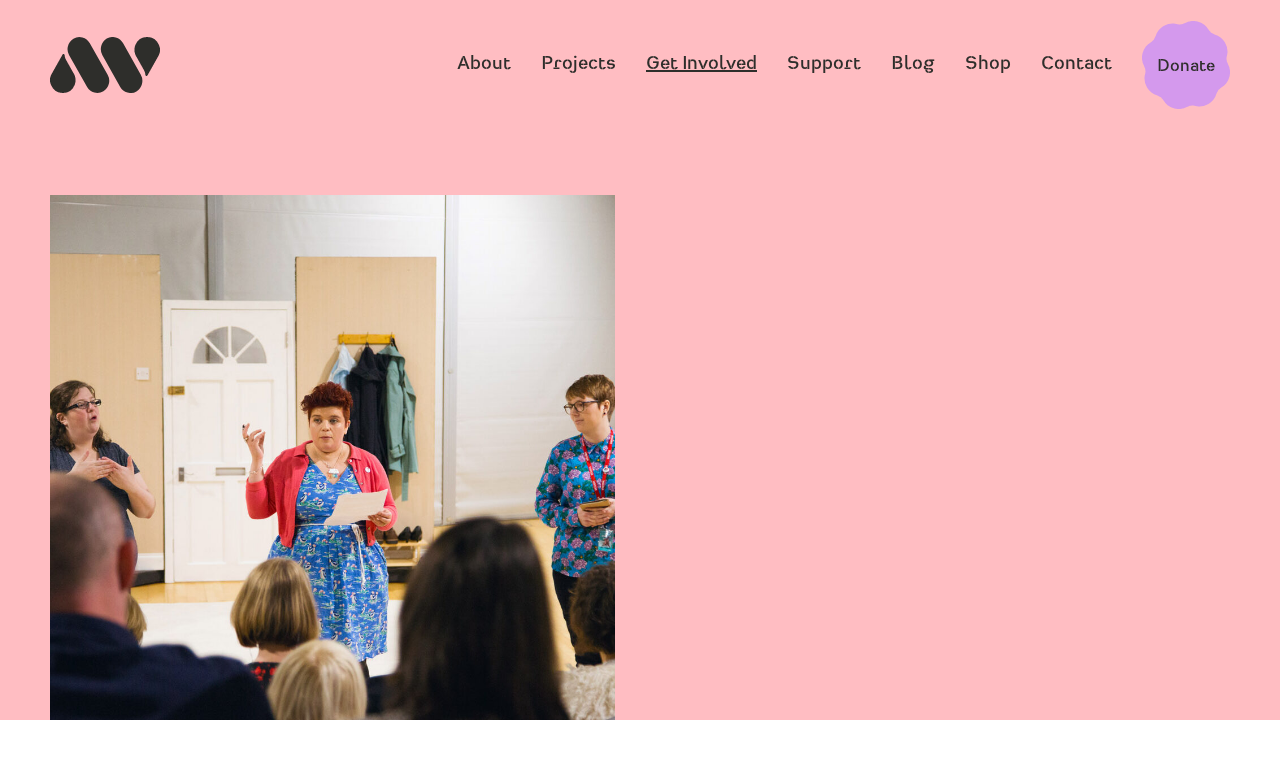

--- FILE ---
content_type: text/html; charset=UTF-8
request_url: https://artwithheart.org.uk/get-involved/businesses/
body_size: 26902
content:
<!doctype html>

<!--[if lt IE 7]><html lang="en-GB" class="no-js lt-ie9 lt-ie8 lt-ie7"><![endif]-->
<!--[if (IE 7)&!(IEMobile)]><html lang="en-GB" class="no-js lt-ie9 lt-ie8"><![endif]-->
<!--[if (IE 8)&!(IEMobile)]><html lang="en-GB" class="no-js lt-ie9"><![endif]-->
<!--[if gt IE 8]><!--> <html lang="en-GB" class="no-js"><!--<![endif]-->

	<head>
		<!-- Google tag (gtag.js) -->
		<script async src="https://www.googletagmanager.com/gtag/js?id=G-VTX655P9S3"></script>
		<script>
		  window.dataLayer = window.dataLayer || [];
		  function gtag(){dataLayer.push(arguments);}
		  gtag('js', new Date());

		  gtag('config', 'G-VTX655P9S3');
		</script> 
		
		<meta charset="utf-8">
		<meta http-equiv="X-UA-Compatible" content="IE=edge">
<script type="text/javascript">
/* <![CDATA[ */
 var gform;gform||(document.addEventListener("gform_main_scripts_loaded",function(){gform.scriptsLoaded=!0}),document.addEventListener("gform/theme/scripts_loaded",function(){gform.themeScriptsLoaded=!0}),window.addEventListener("DOMContentLoaded",function(){gform.domLoaded=!0}),gform={domLoaded:!1,scriptsLoaded:!1,themeScriptsLoaded:!1,isFormEditor:()=>"function"==typeof InitializeEditor,callIfLoaded:function(o){return!(!gform.domLoaded||!gform.scriptsLoaded||!gform.themeScriptsLoaded&&!gform.isFormEditor()||(gform.isFormEditor()&&console.warn("The use of gform.initializeOnLoaded() is deprecated in the form editor context and will be removed in Gravity Forms 3.1."),o(),0))},initializeOnLoaded:function(o){gform.callIfLoaded(o)||(document.addEventListener("gform_main_scripts_loaded",()=>{gform.scriptsLoaded=!0,gform.callIfLoaded(o)}),document.addEventListener("gform/theme/scripts_loaded",()=>{gform.themeScriptsLoaded=!0,gform.callIfLoaded(o)}),window.addEventListener("DOMContentLoaded",()=>{gform.domLoaded=!0,gform.callIfLoaded(o)}))},hooks:{action:{},filter:{}},addAction:function(o,r,e,t){gform.addHook("action",o,r,e,t)},addFilter:function(o,r,e,t){gform.addHook("filter",o,r,e,t)},doAction:function(o){gform.doHook("action",o,arguments)},applyFilters:function(o){return gform.doHook("filter",o,arguments)},removeAction:function(o,r){gform.removeHook("action",o,r)},removeFilter:function(o,r,e){gform.removeHook("filter",o,r,e)},addHook:function(o,r,e,t,n){null==gform.hooks[o][r]&&(gform.hooks[o][r]=[]);var d=gform.hooks[o][r];null==n&&(n=r+"_"+d.length),gform.hooks[o][r].push({tag:n,callable:e,priority:t=null==t?10:t})},doHook:function(r,o,e){var t;if(e=Array.prototype.slice.call(e,1),null!=gform.hooks[r][o]&&((o=gform.hooks[r][o]).sort(function(o,r){return o.priority-r.priority}),o.forEach(function(o){"function"!=typeof(t=o.callable)&&(t=window[t]),"action"==r?t.apply(null,e):e[0]=t.apply(null,e)})),"filter"==r)return e[0]},removeHook:function(o,r,t,n){var e;null!=gform.hooks[o][r]&&(e=(e=gform.hooks[o][r]).filter(function(o,r,e){return!!(null!=n&&n!=o.tag||null!=t&&t!=o.priority)}),gform.hooks[o][r]=e)}}); 
/* ]]> */
</script>


		<title>Businesses &#8226; Art with Heart</title>
		
		<meta name="HandheldFriendly" content="True">
		<meta name="MobileOptimized" content="320">
		<meta name="viewport" content="width=device-width, initial-scale=1">

		<link rel="apple-touch-icon" href="https://artwithheart.org.uk/wp-content/themes/artwithheart/library/images/apple-touch-icon.png">
		<link rel="icon" href="https://artwithheart.org.uk/wp-content/themes/artwithheart/favicon.png">
		<!--[if IE]>
			<link rel="shortcut icon" href="https://artwithheart.org.uk/wp-content/themes/artwithheart/favicon.ico">
		<![endif]-->
		<meta name="msapplication-TileColor" content="#fff">
		<meta name="msapplication-TileImage" content="https://artwithheart.org.uk/wp-content/themes/artwithheart/library/images/win8-tile-icon.png">
        <meta name="theme-color" content="#2e2e2b">
        
		<link rel="stylesheet" href="https://use.typekit.net/akz5gsp.css">
		<link rel="pingback" href="https://artwithheart.org.uk/xmlrpc.php">
		
		<meta name='robots' content='index, follow, max-image-preview:large, max-snippet:-1, max-video-preview:-1' />

	<!-- This site is optimized with the Yoast SEO plugin v26.6 - https://yoast.com/wordpress/plugins/seo/ -->
	<meta name="description" content="Find out how Art with Heart&#039;s business collaborations build an inclusive workplace and improve your team&#039;s wellbeing." />
	<link rel="canonical" href="https://artwithheart.org.uk/get-involved/businesses/" />
	<meta property="og:locale" content="en_GB" />
	<meta property="og:type" content="article" />
	<meta property="og:title" content="Businesses &#8226; Art with Heart" />
	<meta property="og:description" content="Find out how Art with Heart&#039;s business collaborations build an inclusive workplace and improve your team&#039;s wellbeing." />
	<meta property="og:url" content="https://artwithheart.org.uk/get-involved/businesses/" />
	<meta property="og:site_name" content="Art with Heart" />
	<meta property="article:modified_time" content="2025-08-13T10:56:25+00:00" />
	<meta property="og:image" content="https://artwithheart.org.uk/wp-content/uploads/2022/04/028-copy.jpg" />
	<meta property="og:image:width" content="1500" />
	<meta property="og:image:height" content="1000" />
	<meta property="og:image:type" content="image/jpeg" />
	<meta name="twitter:card" content="summary_large_image" />
	<meta name="twitter:label1" content="Estimated reading time" />
	<meta name="twitter:data1" content="1 minute" />
	<script type="application/ld+json" class="yoast-schema-graph">{"@context":"https://schema.org","@graph":[{"@type":"WebPage","@id":"https://artwithheart.org.uk/get-involved/businesses/","url":"https://artwithheart.org.uk/get-involved/businesses/","name":"Businesses &#8226; Art with Heart","isPartOf":{"@id":"https://artwithheart.org.uk/#website"},"primaryImageOfPage":{"@id":"https://artwithheart.org.uk/get-involved/businesses/#primaryimage"},"image":{"@id":"https://artwithheart.org.uk/get-involved/businesses/#primaryimage"},"thumbnailUrl":"https://artwithheart.org.uk/wp-content/uploads/2022/04/028-copy.jpg","datePublished":"2021-09-06T10:25:15+00:00","dateModified":"2025-08-13T10:56:25+00:00","description":"Find out how Art with Heart's business collaborations build an inclusive workplace and improve your team's wellbeing.","breadcrumb":{"@id":"https://artwithheart.org.uk/get-involved/businesses/#breadcrumb"},"inLanguage":"en-GB","potentialAction":[{"@type":"ReadAction","target":["https://artwithheart.org.uk/get-involved/businesses/"]}]},{"@type":"ImageObject","inLanguage":"en-GB","@id":"https://artwithheart.org.uk/get-involved/businesses/#primaryimage","url":"https://artwithheart.org.uk/wp-content/uploads/2022/04/028-copy.jpg","contentUrl":"https://artwithheart.org.uk/wp-content/uploads/2022/04/028-copy.jpg","width":1500,"height":1000,"caption":"Rachel, Sarah and a BSL interpreter stand on stage in front of a living room set. Sarah talks to the audience while a the BSL interpreter signs."},{"@type":"BreadcrumbList","@id":"https://artwithheart.org.uk/get-involved/businesses/#breadcrumb","itemListElement":[{"@type":"ListItem","position":1,"name":"Get Involved","item":"https://artwithheart.org.uk/get-involved/"},{"@type":"ListItem","position":2,"name":"Businesses"}]},{"@type":"WebSite","@id":"https://artwithheart.org.uk/#website","url":"https://artwithheart.org.uk/","name":"Art with Heart","description":"Let&#039;s build this together","potentialAction":[{"@type":"SearchAction","target":{"@type":"EntryPoint","urlTemplate":"https://artwithheart.org.uk/?s={search_term_string}"},"query-input":{"@type":"PropertyValueSpecification","valueRequired":true,"valueName":"search_term_string"}}],"inLanguage":"en-GB"}]}</script>
	<!-- / Yoast SEO plugin. -->


<link rel="alternate" type="application/rss+xml" title="Art with Heart &raquo; Feed" href="https://artwithheart.org.uk/feed/" />
<link rel="alternate" type="application/rss+xml" title="Art with Heart &raquo; Comments Feed" href="https://artwithheart.org.uk/comments/feed/" />
<link rel="alternate" title="oEmbed (JSON)" type="application/json+oembed" href="https://artwithheart.org.uk/wp-json/oembed/1.0/embed?url=https%3A%2F%2Fartwithheart.org.uk%2Fget-involved%2Fbusinesses%2F" />
<link rel="alternate" title="oEmbed (XML)" type="text/xml+oembed" href="https://artwithheart.org.uk/wp-json/oembed/1.0/embed?url=https%3A%2F%2Fartwithheart.org.uk%2Fget-involved%2Fbusinesses%2F&#038;format=xml" />
<style id='wp-img-auto-sizes-contain-inline-css' type='text/css'>
img:is([sizes=auto i],[sizes^="auto," i]){contain-intrinsic-size:3000px 1500px}
/*# sourceURL=wp-img-auto-sizes-contain-inline-css */
</style>

<style id='wp-emoji-styles-inline-css' type='text/css'>

	img.wp-smiley, img.emoji {
		display: inline !important;
		border: none !important;
		box-shadow: none !important;
		height: 1em !important;
		width: 1em !important;
		margin: 0 0.07em !important;
		vertical-align: -0.1em !important;
		background: none !important;
		padding: 0 !important;
	}
/*# sourceURL=wp-emoji-styles-inline-css */
</style>
<link rel='stylesheet' id='wp-block-library-css' href='https://artwithheart.org.uk/wp-includes/css/dist/block-library/style.min.css' type='text/css' media='all' />
<style id='global-styles-inline-css' type='text/css'>
:root{--wp--preset--aspect-ratio--square: 1;--wp--preset--aspect-ratio--4-3: 4/3;--wp--preset--aspect-ratio--3-4: 3/4;--wp--preset--aspect-ratio--3-2: 3/2;--wp--preset--aspect-ratio--2-3: 2/3;--wp--preset--aspect-ratio--16-9: 16/9;--wp--preset--aspect-ratio--9-16: 9/16;--wp--preset--color--black: #000000;--wp--preset--color--cyan-bluish-gray: #abb8c3;--wp--preset--color--white: #ffffff;--wp--preset--color--pale-pink: #f78da7;--wp--preset--color--vivid-red: #cf2e2e;--wp--preset--color--luminous-vivid-orange: #ff6900;--wp--preset--color--luminous-vivid-amber: #fcb900;--wp--preset--color--light-green-cyan: #7bdcb5;--wp--preset--color--vivid-green-cyan: #00d084;--wp--preset--color--pale-cyan-blue: #8ed1fc;--wp--preset--color--vivid-cyan-blue: #0693e3;--wp--preset--color--vivid-purple: #9b51e0;--wp--preset--gradient--vivid-cyan-blue-to-vivid-purple: linear-gradient(135deg,rgb(6,147,227) 0%,rgb(155,81,224) 100%);--wp--preset--gradient--light-green-cyan-to-vivid-green-cyan: linear-gradient(135deg,rgb(122,220,180) 0%,rgb(0,208,130) 100%);--wp--preset--gradient--luminous-vivid-amber-to-luminous-vivid-orange: linear-gradient(135deg,rgb(252,185,0) 0%,rgb(255,105,0) 100%);--wp--preset--gradient--luminous-vivid-orange-to-vivid-red: linear-gradient(135deg,rgb(255,105,0) 0%,rgb(207,46,46) 100%);--wp--preset--gradient--very-light-gray-to-cyan-bluish-gray: linear-gradient(135deg,rgb(238,238,238) 0%,rgb(169,184,195) 100%);--wp--preset--gradient--cool-to-warm-spectrum: linear-gradient(135deg,rgb(74,234,220) 0%,rgb(151,120,209) 20%,rgb(207,42,186) 40%,rgb(238,44,130) 60%,rgb(251,105,98) 80%,rgb(254,248,76) 100%);--wp--preset--gradient--blush-light-purple: linear-gradient(135deg,rgb(255,206,236) 0%,rgb(152,150,240) 100%);--wp--preset--gradient--blush-bordeaux: linear-gradient(135deg,rgb(254,205,165) 0%,rgb(254,45,45) 50%,rgb(107,0,62) 100%);--wp--preset--gradient--luminous-dusk: linear-gradient(135deg,rgb(255,203,112) 0%,rgb(199,81,192) 50%,rgb(65,88,208) 100%);--wp--preset--gradient--pale-ocean: linear-gradient(135deg,rgb(255,245,203) 0%,rgb(182,227,212) 50%,rgb(51,167,181) 100%);--wp--preset--gradient--electric-grass: linear-gradient(135deg,rgb(202,248,128) 0%,rgb(113,206,126) 100%);--wp--preset--gradient--midnight: linear-gradient(135deg,rgb(2,3,129) 0%,rgb(40,116,252) 100%);--wp--preset--font-size--small: 13px;--wp--preset--font-size--medium: 20px;--wp--preset--font-size--large: 36px;--wp--preset--font-size--x-large: 42px;--wp--preset--spacing--20: 0.44rem;--wp--preset--spacing--30: 0.67rem;--wp--preset--spacing--40: 1rem;--wp--preset--spacing--50: 1.5rem;--wp--preset--spacing--60: 2.25rem;--wp--preset--spacing--70: 3.38rem;--wp--preset--spacing--80: 5.06rem;--wp--preset--shadow--natural: 6px 6px 9px rgba(0, 0, 0, 0.2);--wp--preset--shadow--deep: 12px 12px 50px rgba(0, 0, 0, 0.4);--wp--preset--shadow--sharp: 6px 6px 0px rgba(0, 0, 0, 0.2);--wp--preset--shadow--outlined: 6px 6px 0px -3px rgb(255, 255, 255), 6px 6px rgb(0, 0, 0);--wp--preset--shadow--crisp: 6px 6px 0px rgb(0, 0, 0);}:where(.is-layout-flex){gap: 0.5em;}:where(.is-layout-grid){gap: 0.5em;}body .is-layout-flex{display: flex;}.is-layout-flex{flex-wrap: wrap;align-items: center;}.is-layout-flex > :is(*, div){margin: 0;}body .is-layout-grid{display: grid;}.is-layout-grid > :is(*, div){margin: 0;}:where(.wp-block-columns.is-layout-flex){gap: 2em;}:where(.wp-block-columns.is-layout-grid){gap: 2em;}:where(.wp-block-post-template.is-layout-flex){gap: 1.25em;}:where(.wp-block-post-template.is-layout-grid){gap: 1.25em;}.has-black-color{color: var(--wp--preset--color--black) !important;}.has-cyan-bluish-gray-color{color: var(--wp--preset--color--cyan-bluish-gray) !important;}.has-white-color{color: var(--wp--preset--color--white) !important;}.has-pale-pink-color{color: var(--wp--preset--color--pale-pink) !important;}.has-vivid-red-color{color: var(--wp--preset--color--vivid-red) !important;}.has-luminous-vivid-orange-color{color: var(--wp--preset--color--luminous-vivid-orange) !important;}.has-luminous-vivid-amber-color{color: var(--wp--preset--color--luminous-vivid-amber) !important;}.has-light-green-cyan-color{color: var(--wp--preset--color--light-green-cyan) !important;}.has-vivid-green-cyan-color{color: var(--wp--preset--color--vivid-green-cyan) !important;}.has-pale-cyan-blue-color{color: var(--wp--preset--color--pale-cyan-blue) !important;}.has-vivid-cyan-blue-color{color: var(--wp--preset--color--vivid-cyan-blue) !important;}.has-vivid-purple-color{color: var(--wp--preset--color--vivid-purple) !important;}.has-black-background-color{background-color: var(--wp--preset--color--black) !important;}.has-cyan-bluish-gray-background-color{background-color: var(--wp--preset--color--cyan-bluish-gray) !important;}.has-white-background-color{background-color: var(--wp--preset--color--white) !important;}.has-pale-pink-background-color{background-color: var(--wp--preset--color--pale-pink) !important;}.has-vivid-red-background-color{background-color: var(--wp--preset--color--vivid-red) !important;}.has-luminous-vivid-orange-background-color{background-color: var(--wp--preset--color--luminous-vivid-orange) !important;}.has-luminous-vivid-amber-background-color{background-color: var(--wp--preset--color--luminous-vivid-amber) !important;}.has-light-green-cyan-background-color{background-color: var(--wp--preset--color--light-green-cyan) !important;}.has-vivid-green-cyan-background-color{background-color: var(--wp--preset--color--vivid-green-cyan) !important;}.has-pale-cyan-blue-background-color{background-color: var(--wp--preset--color--pale-cyan-blue) !important;}.has-vivid-cyan-blue-background-color{background-color: var(--wp--preset--color--vivid-cyan-blue) !important;}.has-vivid-purple-background-color{background-color: var(--wp--preset--color--vivid-purple) !important;}.has-black-border-color{border-color: var(--wp--preset--color--black) !important;}.has-cyan-bluish-gray-border-color{border-color: var(--wp--preset--color--cyan-bluish-gray) !important;}.has-white-border-color{border-color: var(--wp--preset--color--white) !important;}.has-pale-pink-border-color{border-color: var(--wp--preset--color--pale-pink) !important;}.has-vivid-red-border-color{border-color: var(--wp--preset--color--vivid-red) !important;}.has-luminous-vivid-orange-border-color{border-color: var(--wp--preset--color--luminous-vivid-orange) !important;}.has-luminous-vivid-amber-border-color{border-color: var(--wp--preset--color--luminous-vivid-amber) !important;}.has-light-green-cyan-border-color{border-color: var(--wp--preset--color--light-green-cyan) !important;}.has-vivid-green-cyan-border-color{border-color: var(--wp--preset--color--vivid-green-cyan) !important;}.has-pale-cyan-blue-border-color{border-color: var(--wp--preset--color--pale-cyan-blue) !important;}.has-vivid-cyan-blue-border-color{border-color: var(--wp--preset--color--vivid-cyan-blue) !important;}.has-vivid-purple-border-color{border-color: var(--wp--preset--color--vivid-purple) !important;}.has-vivid-cyan-blue-to-vivid-purple-gradient-background{background: var(--wp--preset--gradient--vivid-cyan-blue-to-vivid-purple) !important;}.has-light-green-cyan-to-vivid-green-cyan-gradient-background{background: var(--wp--preset--gradient--light-green-cyan-to-vivid-green-cyan) !important;}.has-luminous-vivid-amber-to-luminous-vivid-orange-gradient-background{background: var(--wp--preset--gradient--luminous-vivid-amber-to-luminous-vivid-orange) !important;}.has-luminous-vivid-orange-to-vivid-red-gradient-background{background: var(--wp--preset--gradient--luminous-vivid-orange-to-vivid-red) !important;}.has-very-light-gray-to-cyan-bluish-gray-gradient-background{background: var(--wp--preset--gradient--very-light-gray-to-cyan-bluish-gray) !important;}.has-cool-to-warm-spectrum-gradient-background{background: var(--wp--preset--gradient--cool-to-warm-spectrum) !important;}.has-blush-light-purple-gradient-background{background: var(--wp--preset--gradient--blush-light-purple) !important;}.has-blush-bordeaux-gradient-background{background: var(--wp--preset--gradient--blush-bordeaux) !important;}.has-luminous-dusk-gradient-background{background: var(--wp--preset--gradient--luminous-dusk) !important;}.has-pale-ocean-gradient-background{background: var(--wp--preset--gradient--pale-ocean) !important;}.has-electric-grass-gradient-background{background: var(--wp--preset--gradient--electric-grass) !important;}.has-midnight-gradient-background{background: var(--wp--preset--gradient--midnight) !important;}.has-small-font-size{font-size: var(--wp--preset--font-size--small) !important;}.has-medium-font-size{font-size: var(--wp--preset--font-size--medium) !important;}.has-large-font-size{font-size: var(--wp--preset--font-size--large) !important;}.has-x-large-font-size{font-size: var(--wp--preset--font-size--x-large) !important;}
/*# sourceURL=global-styles-inline-css */
</style>

<style id='classic-theme-styles-inline-css' type='text/css'>
/*! This file is auto-generated */
.wp-block-button__link{color:#fff;background-color:#32373c;border-radius:9999px;box-shadow:none;text-decoration:none;padding:calc(.667em + 2px) calc(1.333em + 2px);font-size:1.125em}.wp-block-file__button{background:#32373c;color:#fff;text-decoration:none}
/*# sourceURL=/wp-includes/css/classic-themes.min.css */
</style>
<link rel='stylesheet' id='bones-stylesheet-css' href='https://artwithheart.org.uk/wp-content/themes/artwithheart/library/css/style.css' type='text/css' media='all' />
<script type="text/javascript" src="https://artwithheart.org.uk/wp-content/themes/artwithheart/library/js/libs/modernizr.custom.min.js" id="bones-modernizr-js"></script>
<script type="text/javascript" src="https://artwithheart.org.uk/wp-includes/js/jquery/jquery.min.js" id="jquery-core-js"></script>
<script type="text/javascript" src="https://artwithheart.org.uk/wp-includes/js/jquery/jquery-migrate.min.js" id="jquery-migrate-js"></script>
<link rel="https://api.w.org/" href="https://artwithheart.org.uk/wp-json/" /><link rel="alternate" title="JSON" type="application/json" href="https://artwithheart.org.uk/wp-json/wp/v2/pages/23" /><link rel='shortlink' href='https://artwithheart.org.uk/?p=23' />
		<style type="text/css" id="wp-custom-css">
			.footer-col {
    margin-bottom: 18px !important;
    border-bottom: none;
}
.page-section-home-intro .stamp-wrap {
	max-width: 240px;
}
.team-name {
    margin-top: 20px;
}
.shapes-nav {
	-webkit-transition-delay: 0s;
	transition-delay: 0s;
	transition: 0s cubic-bezier(0.4, 0, 0.2, 1);
}
.team-overlay .entry-content {
	margin-top: 10px;
}
.icon-title {
	text-align: center;
	margin-top: 15px;
	line-height: 1;
}
#my_tags {
	  background: url(https://artwithheart.org.uk/wp-content/themes/artwithheart/library/images/down-arrow.png) no-repeat left 63px top 13px scroll !important;
    background-size: 26px 15px !important;
    width: auto;
    padding-left: 0px;
    color: #2E2E2B;
}
.page-section .video, .full-image-slider {
	max-width: 1100px;
	margin-left: auto;
	margin-right: auto;
	text-align: center;
	display: block;
}
.shapes-image-slider .owl-stage .owl-item.active .slider-shape-wrap .slider-shape-image {
		max-width: 760px;
    margin-left: auto;
    margin-right: auto;
}
.video-wrap iframe {
	position: absolute; top: 0; left: 0; width: 100%; height: 100%;
}
h1.heading,
h2.heading,
h3.heading,
h4.heading,
h5.heading {
	line-height: 1;
}

@media only screen and (max-width: 767px) {
	.team-slider .owl-stage-outer {
			padding-top: 15vw !important;
	}
	.team-slider .shapes-nav {
		right: 50%;
		margin-right: -41px !important;
	}
	.team-overlay .wrap {
		padding: 25px;
	}
}

@media only screen and (min-width: 768px) {
	.team-slider .owl-stage-outer {
		padding-top: 3vw !important;
	}
	.flex-wrap .flex-wrap {
		margin-left: 0;
		padding-left: 0;
		align-content: flex-start;
	}
	.flex-wrap .flex-col-1of3 {
		-ms-flex: 33.3333%;
    flex: 33.3333%;
    max-width: 33.3333%;
	}
	.flex-wrap .flex-col-2of3 {
		-ms-flex: 66.6666%;
    flex: 66.6666%;
    max-width: 66.6666%;
	}
	.flex-wrap .flex-col-full {
		-ms-flex: 100%;
    flex: 100%;
    max-width: 100%;
	}
}
@media only screen and (min-width: 1000px) {
	.quote-slider.owl-theme .owl-nav {
		width: 92% !important;
		margin-left: 4% !important;
	}
}
@media only screen and (min-width: 1030px) {
	.capped-content {
    padding-right: 75px !important;
	}
}
@media only screen and (min-width: 1240px) {
	.footer-top .footer-col {
    margin-bottom: 50px !important;
	}
	.capped-content {
    padding-right: 135px !important;
	}
}
@media only screen and (min-width: 1300px) {
	.footer-padding-left {
		padding-left: 70px;
	}
}
@media only screen and (min-width: 1400px) {
	.footer-col {
		margin-left: 0px;
		max-width: 300px !important;
	}
	.footer-nav-col {
		margin-left: 0px;
		margin-right: auto;
		max-width: 650px !important;
	}
	.team-slider .owl-stage-outer {
    padding-top: 40px !important;
	}
}
@media only screen and (min-width: 1440px) {
	.quote-slider.owl-theme .owl-nav {
		max-width: 1300px !important;
    margin-left: -650px !important;
	}
}
@media only screen and (min-width: 1800px) {
	.page-section-home-intro .stamp-wrap {
			right: 15.9vw;
			bottom: 22vw;
	}
	.team-slider .owl-stage-outer {
    padding-top: 20px !important;
	}
}
@media only screen and (min-width: 2000px) {
	.page-section-home-intro .stamp-wrap {
			right: 16vw;
			bottom: 22.25vw;
	}
}
@media only screen and (min-width: 2200px) {
	.page-section-home-intro .stamp-wrap {
			right: 16.5vw;
			bottom: 22.25vw;
	}
}		</style>
			</head>

	<body class="wp-singular page-template-default page page-id-23 page-child parent-pageid-17 wp-theme-artwithheart" itemscope itemtype="http://schema.org/WebPage">

		<div id="container">

			<header class="header" role="banner" itemscope itemtype="http://schema.org/WPHeader">
				<div id="inner-header" class="wrap">
					<div class="header-left lh-0">
						<a class="header-logo" href="https://artwithheart.org.uk" rel="nofollow">
							<svg class="logo" xmlns="http://www.w3.org/2000/svg" width="109.505" height="54.896" viewBox="0 0 109.505 54.896"><path d="M-158.276,21.836l3.376,5.914,3.581,6.264c.054.093.1.186.154.279.112.208.217.417.314.629a11.62,11.62,0,0,1,1.03,3.941,1.064,1.064,0,0,0,1.985.466l2.518-4.4,8.461-14.8a11.756,11.756,0,0,0,.429-10.793A12.661,12.661,0,0,0-148.11,1.618a12.66,12.66,0,0,0-11.749,7.869,12.4,12.4,0,0,0-.91,4.675c0,3.917,1.492,5.922,2.493,7.674" transform="translate(244.824 -1.618)" fill="#2E2E2B"/><path d="M-204.882,50.552a11.8,11.8,0,0,0,16.155,4.371A12.043,12.043,0,0,0-184.4,38.609L-202.137,7.58a11.8,11.8,0,0,0-16.156-4.371,12.042,12.042,0,0,0-4.329,16.314Z" transform="translate(274.789 -1.618)" fill="#2E2E2B"/><path d="M-264.972,7.614a11.8,11.8,0,0,0-16.177-4.289,12.042,12.042,0,0,0-4.246,16.336L-267.5,50.6a11.8,11.8,0,0,0,16.177,4.288,12.041,12.041,0,0,0,4.246-16.335Z" transform="translate(304.46 -1.659)" fill="#2E2E2B"/><path d="M-297.137,51.2l-3.376-5.914-3.581-6.263q-.08-.139-.154-.279c-.112-.208-.217-.417-.314-.629a11.62,11.62,0,0,1-1.031-3.941,1.063,1.063,0,0,0-1.985-.465l-2.518,4.4-8.462,14.8a11.756,11.756,0,0,0-.429,10.793A12.66,12.66,0,0,0-307.3,71.421a12.66,12.66,0,0,0,11.749-7.869,12.4,12.4,0,0,0,.909-4.675c0-3.916-1.492-5.921-2.493-7.673" transform="translate(320.094 -16.525)" fill="#2E2E2B"/></svg>
							<svg class="logo-text hide-mobile hide-tablet" xmlns="http://www.w3.org/2000/svg" width="78.697" height="33.495" viewBox="0 0 78.697 33.495"><g transform="translate(-146 -194.424)"><path d="M-318.119-353.89a.379.379,0,0,1-.123-.274.58.58,0,0,1,.019-.17l4.4-12.114a.738.738,0,0,1,.757-.548h2.948a.737.737,0,0,1,.755.548l4.4,12.114a.576.576,0,0,1,.019.17.383.383,0,0,1-.122.274.382.382,0,0,1-.274.123h-2.457a.656.656,0,0,1-.643-.416l-.68-1.833h-4.951l-.68,1.833a.657.657,0,0,1-.643.416h-2.457a.38.38,0,0,1-.274-.123m4.848-4.961h3.364l-1.682-4.82Z" transform="translate(464.242 562.677)" fill="#2E2E2B"/><path d="M-293.508-351.647a.458.458,0,0,1-.141-.332v-8.884a.5.5,0,0,1,.132-.35.438.438,0,0,1,.338-.142h2.288a.468.468,0,0,1,.347.142.479.479,0,0,1,.141.35v.72a3.6,3.6,0,0,1,1.229-.9,3.827,3.827,0,0,1,1.566-.312h.845a.454.454,0,0,1,.337.132.466.466,0,0,1,.132.341v2.064a.474.474,0,0,1-.132.332.437.437,0,0,1-.337.142h-1.895a1.533,1.533,0,0,0-1.154.416,1.619,1.619,0,0,0-.4,1.175v4.773a.448.448,0,0,1-.14.341.489.489,0,0,1-.347.132h-2.476a.452.452,0,0,1-.329-.142" transform="translate(454.381 560.414)" fill="#2E2E2B"/><path d="M-276.8-357.685v-3.5h-1.482a.446.446,0,0,1-.328-.142.455.455,0,0,1-.14-.331v-1.629a.449.449,0,0,1,.14-.341.465.465,0,0,1,.328-.132h1.482v-3.126a.448.448,0,0,1,.141-.341.465.465,0,0,1,.329-.132h2.307a.457.457,0,0,1,.338.132.468.468,0,0,1,.131.341v3.126h2.345a.488.488,0,0,1,.347.132.448.448,0,0,1,.141.341v1.629a.446.446,0,0,1-.141.341.483.483,0,0,1-.347.132h-2.345v3.221a1.719,1.719,0,0,0,.244,1,.9.9,0,0,0,.788.34h1.483a.438.438,0,0,1,.337.143.5.5,0,0,1,.132.35v1.742a.472.472,0,0,1-.132.332.438.438,0,0,1-.337.142h-1.782q-3.978,0-3.977-3.77" transform="translate(448.404 562.824)" fill="#2E2E2B"/><path d="M-317.985-322.431a.457.457,0,0,1-.131-.339v-12.2a.489.489,0,0,1,.131-.348.44.44,0,0,1,.338-.14h2.575a.473.473,0,0,1,.348.14.474.474,0,0,1,.141.348v4.455h4.436v-4.455a.472.472,0,0,1,.141-.348.47.47,0,0,1,.348-.14h2.556a.47.47,0,0,1,.347.14.47.47,0,0,1,.141.348v12.2a.44.44,0,0,1-.141.339.49.49,0,0,1-.347.131h-2.556a.49.49,0,0,1-.348-.131.442.442,0,0,1-.141-.339v-4.605h-4.436v4.605a.444.444,0,0,1-.141.339.493.493,0,0,1-.348.131h-2.575a.458.458,0,0,1-.338-.131" transform="translate(464.191 550.029)" fill="#2E2E2B"/><path d="M-289.915-326.162v-.037a2.237,2.237,0,0,0-.394-1.411,1.329,1.329,0,0,0-1.107-.5,1.3,1.3,0,0,0-1.1.5,2.275,2.275,0,0,0-.385,1.411v.037Zm-5.084,4.9a4.841,4.841,0,0,1-1.351-3.608v-.588a4.909,4.909,0,0,1,1.388-3.523,4.887,4.887,0,0,1,3.546-1.27,5.313,5.313,0,0,1,2.729.654,4.125,4.125,0,0,1,1.67,1.8,5.92,5.92,0,0,1,.553,2.6v.474a.476.476,0,0,1-.141.35.468.468,0,0,1-.346.143H-292.9v.113a2.392,2.392,0,0,0,.395,1.373,1.236,1.236,0,0,0,1.069.521,1.292,1.292,0,0,0,.722-.18,2.516,2.516,0,0,0,.516-.464.987.987,0,0,1,.272-.237.849.849,0,0,1,.329-.047h2.457a.436.436,0,0,1,.291.1.324.324,0,0,1,.122.255,1.938,1.938,0,0,1-.553,1.155,4.378,4.378,0,0,1-1.613,1.136,6.1,6.1,0,0,1-2.5.474,5.032,5.032,0,0,1-3.6-1.241" transform="translate(455.463 547.942)" fill="#2E2E2B"/><path d="M-272.273-322.809a2.241,2.241,0,0,0,.516-1.592v-.226l-1.557.265q-1.576.3-1.576,1.136a.827.827,0,0,0,.366.7,1.509,1.509,0,0,0,.91.265,1.756,1.756,0,0,0,1.341-.549m-4.089,2.4a3.117,3.117,0,0,1-1.277-1.07,2.622,2.622,0,0,1-.459-1.5,2.514,2.514,0,0,1,1.06-2.094,6.534,6.534,0,0,1,2.917-1.108l2.327-.36v-.227a1.533,1.533,0,0,0-.282-1.023,1.218,1.218,0,0,0-.957-.322,1.343,1.343,0,0,0-.629.133,3.423,3.423,0,0,0-.572.4,2.287,2.287,0,0,1-.431.3.216.216,0,0,1-.187.132h-2.176a.415.415,0,0,1-.309-.123.344.344,0,0,1-.1-.294,2.091,2.091,0,0,1,.507-1.146,3.838,3.838,0,0,1,1.482-1.09,5.909,5.909,0,0,1,2.457-.455,4.975,4.975,0,0,1,3.452,1.033,3.608,3.608,0,0,1,1.125,2.795v5.739a.476.476,0,0,1-.131.332.441.441,0,0,1-.338.143H-271.2a.448.448,0,0,1-.328-.143.456.456,0,0,1-.141-.332v-.663a3.03,3.03,0,0,1-1.144.956,3.826,3.826,0,0,1-1.745.37,4.159,4.159,0,0,1-1.81-.388" transform="translate(448.145 547.942)" fill="#2E2E2B"/><path d="M-259.359-320.228a.458.458,0,0,1-.14-.332v-8.884a.5.5,0,0,1,.131-.351.441.441,0,0,1,.338-.142h2.288a.468.468,0,0,1,.347.142.48.48,0,0,1,.141.351v.719a3.593,3.593,0,0,1,1.229-.9,3.821,3.821,0,0,1,1.566-.312h.843a.454.454,0,0,1,.338.133.464.464,0,0,1,.132.341v2.064a.472.472,0,0,1-.132.332.439.439,0,0,1-.338.142h-1.895a1.536,1.536,0,0,0-1.154.417,1.62,1.62,0,0,0-.4,1.175v4.773a.45.45,0,0,1-.14.341.489.489,0,0,1-.347.132h-2.476a.452.452,0,0,1-.329-.142" transform="translate(440.686 547.815)" fill="#2E2E2B"/><path d="M-242.927-326.265v-3.505h-1.482a.448.448,0,0,1-.328-.141.456.456,0,0,1-.141-.332v-1.629a.446.446,0,0,1,.141-.341.463.463,0,0,1,.328-.133h1.482v-3.126a.446.446,0,0,1,.141-.34.462.462,0,0,1,.328-.132h2.307a.454.454,0,0,1,.338.132.465.465,0,0,1,.131.34v3.126h2.345a.487.487,0,0,1,.347.133.446.446,0,0,1,.141.341v1.629a.448.448,0,0,1-.141.341.486.486,0,0,1-.347.132h-2.345v3.221a1.718,1.718,0,0,0,.244,1,.9.9,0,0,0,.788.341h1.483a.438.438,0,0,1,.337.142.5.5,0,0,1,.131.35v1.742a.474.474,0,0,1-.131.332.44.44,0,0,1-.337.142h-1.782q-3.979,0-3.977-3.77" transform="translate(434.824 550.225)" fill="#2E2E2B"/><path d="M-252.48-351.629a.772.772,0,0,1-.216-.351l-2.7-8.771-.038-.17a.41.41,0,0,1,.132-.313.426.426,0,0,1,.3-.123h2.044a.572.572,0,0,1,.376.123.525.525,0,0,1,.188.275l1.538,5.248,1.632-5.21a.558.558,0,0,1,.187-.3.576.576,0,0,1,.394-.132h1.3a.578.578,0,0,1,.394.132.694.694,0,0,1,.205.3l1.632,5.21,1.519-5.248a.7.7,0,0,1,.2-.275.538.538,0,0,1,.367-.123h2.044a.419.419,0,0,1,.31.123.429.429,0,0,1,.122.313.7.7,0,0,1-.019.17l-2.719,8.771a.576.576,0,0,1-.6.474h-1.782a.633.633,0,0,1-.638-.474l-1.669-5.039-1.689,5.039a.586.586,0,0,1-.619.474h-1.781a.59.59,0,0,1-.4-.123" transform="translate(439.057 560.414)" fill="#2E2E2B"/><path d="M-228.271-351.647a.458.458,0,0,1-.14-.332v-8.9a.45.45,0,0,1,.14-.341.466.466,0,0,1,.329-.132h2.344a.49.49,0,0,1,.347.132.45.45,0,0,1,.14.341v8.9a.45.45,0,0,1-.14.341.49.49,0,0,1-.347.132h-2.344a.452.452,0,0,1-.329-.142" transform="translate(428.221 560.414)" fill="#2E2E2B"/><path d="M-218.447-357.685v-3.5h-1.482a.443.443,0,0,1-.328-.142.452.452,0,0,1-.141-.331v-1.629a.446.446,0,0,1,.141-.341.461.461,0,0,1,.328-.132h1.482v-3.126a.448.448,0,0,1,.141-.341.465.465,0,0,1,.328-.132h2.307a.458.458,0,0,1,.338.132.468.468,0,0,1,.131.341v3.126h2.344a.489.489,0,0,1,.347.132.45.45,0,0,1,.141.341v1.629a.448.448,0,0,1-.141.341.484.484,0,0,1-.347.132H-215.2v3.221a1.719,1.719,0,0,0,.244,1,.9.9,0,0,0,.788.34h1.482a.44.44,0,0,1,.338.143.5.5,0,0,1,.131.35v1.742a.472.472,0,0,1-.131.332.439.439,0,0,1-.338.142h-1.782q-3.977,0-3.977-3.77" transform="translate(425.008 562.824)" fill="#2E2E2B"/><path d="M-203.788-354.047a.45.45,0,0,1-.141-.341v-12.5a.449.449,0,0,1,.141-.341.488.488,0,0,1,.347-.132h2.533a.489.489,0,0,1,.347.132.449.449,0,0,1,.141.341v4.224a3.653,3.653,0,0,1,2.945-1.288,3.828,3.828,0,0,1,1.932.493A3.385,3.385,0,0,1-194.193-362a5.119,5.119,0,0,1,.488,2.33v5.286a.45.45,0,0,1-.14.341.49.49,0,0,1-.347.132h-2.551a.445.445,0,0,1-.328-.143.451.451,0,0,1-.141-.331v-5.172a1.888,1.888,0,0,0-.413-1.3,1.5,1.5,0,0,0-1.182-.464,1.536,1.536,0,0,0-1.182.464,1.835,1.835,0,0,0-.431,1.3v5.172a.45.45,0,0,1-.141.341.489.489,0,0,1-.347.132h-2.533a.488.488,0,0,1-.347-.132" transform="translate(418.402 562.824)" fill="#2E2E2B"/><path d="M-225.128-367.482a1.6,1.6,0,0,1-1.6,1.611,1.6,1.6,0,0,1-1.595-1.611,1.6,1.6,0,0,1,1.595-1.611,1.6,1.6,0,0,1,1.6,1.611" transform="translate(428.184 563.517)" fill="#2E2E2B"/></g></svg>
						</a>
					</div>
					<div class="header-right">
						<div class="nav-open">Menu</div>
						<div class="nav-wrap">
							<div class="nav-close"><svg class="close-icon" xmlns="http://www.w3.org/2000/svg" width="17.414" height="17.414" viewBox="0 0 17.414 17.414"><g transform="translate(-1582.834 -107.562)"><line x2="16" y2="16" transform="translate(1583.541 108.27)" fill="none" stroke="#fff" stroke-width="2"/><line y1="16" x2="16" transform="translate(1583.541 108.27)" fill="none" stroke="#fff" stroke-width="2"/></g></svg>Close</div>
							<nav role="navigation" itemscope itemtype="http://schema.org/SiteNavigationElement">
								<ul id="menu-primary-menu" class="nav top-nav cf"><li id="menu-item-43" class="menu-item menu-item-type-post_type menu-item-object-page menu-item-has-children menu-item-43"><a href="https://artwithheart.org.uk/about/">About</a>
<ul class="sub-menu">
	<li id="menu-item-45" class="menu-item menu-item-type-post_type menu-item-object-page menu-item-45"><a href="https://artwithheart.org.uk/about/impact/">Impact</a></li>
	<li id="menu-item-46" class="menu-item menu-item-type-post_type menu-item-object-page menu-item-46"><a href="https://artwithheart.org.uk/about/team/">Meet the Team</a></li>
	<li id="menu-item-5042" class="menu-item menu-item-type-post_type menu-item-object-page menu-item-5042"><a href="https://artwithheart.org.uk/about/our-board/">Our Board</a></li>
	<li id="menu-item-44" class="menu-item menu-item-type-post_type menu-item-object-page menu-item-44"><a href="https://artwithheart.org.uk/about/accessibility/">Accessibility</a></li>
</ul>
</li>
<li id="menu-item-47" class="menu-item menu-item-type-taxonomy menu-item-object-category menu-item-47"><a href="https://artwithheart.org.uk/projects/">Projects</a></li>
<li id="menu-item-48" class="menu-item menu-item-type-post_type menu-item-object-page current-page-ancestor current-menu-ancestor current-menu-parent current-page-parent current_page_parent current_page_ancestor menu-item-has-children menu-item-48"><a href="https://artwithheart.org.uk/get-involved/">Get Involved</a>
<ul class="sub-menu">
	<li id="menu-item-51" class="menu-item menu-item-type-post_type menu-item-object-page menu-item-51"><a href="https://artwithheart.org.uk/get-involved/education/">Education</a></li>
	<li id="menu-item-52" class="menu-item menu-item-type-post_type menu-item-object-page menu-item-52"><a href="https://artwithheart.org.uk/get-involved/training/">Training</a></li>
	<li id="menu-item-49" class="menu-item menu-item-type-post_type menu-item-object-page current-menu-item page_item page-item-23 current_page_item menu-item-49"><a href="https://artwithheart.org.uk/get-involved/businesses/" aria-current="page">Businesses</a></li>
	<li id="menu-item-50" class="menu-item menu-item-type-post_type menu-item-object-page menu-item-50"><a href="https://artwithheart.org.uk/get-involved/community/">Community</a></li>
	<li id="menu-item-53" class="menu-item menu-item-type-taxonomy menu-item-object-category menu-item-53"><a href="https://artwithheart.org.uk/resources/">Resources</a></li>
</ul>
</li>
<li id="menu-item-54" class="menu-item menu-item-type-post_type menu-item-object-page menu-item-has-children menu-item-54"><a href="https://artwithheart.org.uk/support/">Support</a>
<ul class="sub-menu">
	<li id="menu-item-55" class="menu-item menu-item-type-post_type menu-item-object-page menu-item-55"><a href="https://artwithheart.org.uk/support/corporate/">Corporate</a></li>
	<li id="menu-item-56" class="menu-item menu-item-type-post_type menu-item-object-page menu-item-56"><a href="https://artwithheart.org.uk/support/individual-giving/">Individual Giving</a></li>
</ul>
</li>
<li id="menu-item-57" class="menu-item menu-item-type-taxonomy menu-item-object-category menu-item-57"><a href="https://artwithheart.org.uk/blog/">Blog</a></li>
<li id="menu-item-58" class="menu-item menu-item-type-custom menu-item-object-custom menu-item-58"><a href="https://shop.artwithheart.org.uk/">Shop</a></li>
<li id="menu-item-59" class="menu-item menu-item-type-post_type menu-item-object-page menu-item-59"><a href="https://artwithheart.org.uk/contact/">Contact</a></li>
</ul>							</nav>
							<a target="_blank" class="donate-button" href="https://ko-fi.com/artwithheart"><span>Donate</span><svg class="donate-bg" xmlns="http://www.w3.org/2000/svg" width="158.588" height="158.588" viewBox="0 0 158.588 158.588"><path d="M415.705,338.049a18.942,18.942,0,0,1-1.693-13.81,31.812,31.812,0,0,0-3.28-24.15,32.314,32.314,0,0,0-18.718-14.664,18.943,18.943,0,0,1-10.963-8.568,31.81,31.81,0,0,0-19.4-14.757,32.315,32.315,0,0,0-23.6,2.867,18.942,18.942,0,0,1-13.81,1.693,31.811,31.811,0,0,0-24.15,3.28,32.316,32.316,0,0,0-14.664,18.719,18.943,18.943,0,0,1-8.569,10.963A31.812,31.812,0,0,0,262.1,319.017a32.32,32.32,0,0,0,2.868,23.606,18.944,18.944,0,0,1,1.694,13.811,31.811,31.811,0,0,0,3.279,24.149,32.317,32.317,0,0,0,18.719,14.664,18.943,18.943,0,0,1,10.963,8.569,31.811,31.811,0,0,0,19.4,14.757,32.318,32.318,0,0,0,23.605-2.868,18.943,18.943,0,0,1,13.811-1.694,31.811,31.811,0,0,0,24.149-3.279,32.317,32.317,0,0,0,14.663-18.719,18.943,18.943,0,0,1,8.568-10.963,31.81,31.81,0,0,0,14.757-19.4A32.314,32.314,0,0,0,415.705,338.049Z" transform="translate(-261.042 -261.042)" fill="#d499ed"/></svg></a>
						</div>
					</div>
				</div>
			</header>
						
							
						
			
				
					
				
			<section class="page-section background-light-red">
				
				<div class="wrap">
					
					<article class="flex-wrap flex-wrap-center" role="article" itemscope itemtype="http://schema.org/BlogPosting">
						
						<div class="flex-col fadeup">
								
															
																<div id="slider-960762392" class="owl-carousel owl-theme">
										
																			
										<div class="item">
										
											<img width="1000" height="1000" src="https://artwithheart.org.uk/wp-content/uploads/2022/04/028-copy-1000x1000.jpg" class="attachment-square size-square" alt="Rachel, Sarah and a BSL interpreter stand on stage in front of a living room set. Sarah talks to the audience while a the BSL interpreter signs." decoding="async" loading="lazy" srcset="https://artwithheart.org.uk/wp-content/uploads/2022/04/028-copy-1000x1000.jpg 1000w, https://artwithheart.org.uk/wp-content/uploads/2022/04/028-copy-150x150.jpg 150w, https://artwithheart.org.uk/wp-content/uploads/2022/04/028-copy-125x125.jpg 125w" sizes="auto, (max-width: 1000px) 100vw, 1000px" />										
										</div>
									
																			
								</div>
								
														
						</div>
						
						<div class="flex-col fadeup mobile-top">
							
							<div class="entry-content mobile-text-align-center capped-content">
								
								<span class="remove-heading-margin"></span>
								<h1><strong>Businesses</strong></h1>
<p>Collaborations that build a more inclusive workplace, improve your team&#8217;s wellbeing and provide fun creative activities.</p>
								
																
								<div id="image-slider-dots-960762392" class="owl-dots"></div>
								
							</div>
							
						</div>
	
					</article>
					
					<script>
						jQuery(document).ready(function($) {
							var slidernumber = '960762392';
							$('#slider-' + slidernumber).owlCarousel({
							    items:1,
							    loop:true,
							    rewind: false,
							    stagePadding: 0,
							    margin: 0,
							    autoplaySpeed: 800,
							    smartSpeed: 800,
								fluidSpeed: 800,
								navSpeed: 800,
								dotsSpeed: 800,
								autoplay: true,
								autoplayTimeout: 6000,
								navText: ['<svg xmlns="http://www.w3.org/2000/svg" width="27.555" height="12" viewBox="0 0 27.56 12"><path d="M5.4,12H6.6A6.59,6.59,0,0,0,3.79,6.6H27.56V5.4H3.79A6.59,6.59,0,0,0,6.6,0H5.4A5.4,5.4,0,0,1,0,5.4V6.6A5.4,5.4,0,0,1,5.4,12Z" fill="#2e2e2b"/></svg>','<svg xmlns="http://www.w3.org/2000/svg" width="27.555" height="12" viewBox="0 0 27.555 12"><path d="M-856.9,200.938h-1.2a6.6,6.6,0,0,0,2.81,5.4h-23.766v1.2h23.766a6.6,6.6,0,0,0-2.81,5.4h1.2a5.405,5.405,0,0,1,5.4-5.4v-1.2A5.406,5.406,0,0,1-856.9,200.938Z" transform="translate(879.053 -200.938)" fill="#2e2e2b"/></svg>'],
								nav: false,
								dotsContainer: '#image-slider-dots-' + slidernumber
							});
						});
					</script>
					
				</div>

			</section>

		
					
					
			<section class="page-section background-white">
				
				<div class="wrap">
					
					<article class="flex-wrap" role="article" itemscope itemtype="http://schema.org/BlogPosting">
						
												
						<div class="flex-col fadeup">
							
							<div class="entry-content">
								
								<span class="remove-heading-margin"></span>
								<p><img loading="lazy" decoding="async" class="alignnone wp-image-1952 size-medium" src="https://artwithheart.org.uk/wp-content/uploads/2022/06/Clapping-2-e1668590635842-800x609.jpg" alt="A group of people claps at the end of a presentation" width="800" height="609" srcset="https://artwithheart.org.uk/wp-content/uploads/2022/06/Clapping-2-e1668590635842-800x609.jpg 800w, https://artwithheart.org.uk/wp-content/uploads/2022/06/Clapping-2-e1668590635842-768x584.jpg 768w, https://artwithheart.org.uk/wp-content/uploads/2022/06/Clapping-2-e1668590635842.jpg 895w" sizes="auto, (max-width: 800px) 100vw, 800px" /></p>
								
							</div>
							
						</div>
						
						<div class="flex-col fadeup">
							
							<div class="entry-content">
								
								<span class="remove-heading-margin"></span>
								<p>Bringing people together is one of the things we do best. We offer a range of services that can help your business to build better team relationships, understand and develop inclusive working practices and ensure that your working environment is accepting for everyone who works there.</p>
								
							</div>
							
						</div>
	
					</article>
					
				</div>

			</section>
			
		
					
				
			<section class="page-section background-light-yellow">
				
								
										<div id="slider-918928299" class="owl-carousel owl-theme">
				
						
							<div class="item">

								<div class="wrap">

									<article class="flex-wrap flex-wrap-center" role="article" itemscope itemtype="http://schema.org/BlogPosting">

										<div class="flex-col fadeup">

											<img width="1000" height="1000" src="https://artwithheart.org.uk/wp-content/uploads/2025/08/edi-training-1000x1000.jpg" class="attachment-square size-square" alt="" decoding="async" loading="lazy" srcset="https://artwithheart.org.uk/wp-content/uploads/2025/08/edi-training-1000x1000.jpg 1000w, https://artwithheart.org.uk/wp-content/uploads/2025/08/edi-training-150x150.jpg 150w, https://artwithheart.org.uk/wp-content/uploads/2025/08/edi-training-800x800.jpg 800w, https://artwithheart.org.uk/wp-content/uploads/2025/08/edi-training-768x768.jpg 768w, https://artwithheart.org.uk/wp-content/uploads/2025/08/edi-training-1024x1024.jpg 1024w, https://artwithheart.org.uk/wp-content/uploads/2025/08/edi-training-1536x1536.jpg 1536w, https://artwithheart.org.uk/wp-content/uploads/2025/08/edi-training-2048x2048.jpg 2048w, https://artwithheart.org.uk/wp-content/uploads/2025/08/edi-training-125x125.jpg 125w, https://artwithheart.org.uk/wp-content/uploads/2025/08/edi-training-300x300.jpg 300w, https://artwithheart.org.uk/wp-content/uploads/2025/08/edi-training-400x400.jpg 400w, https://artwithheart.org.uk/wp-content/uploads/2025/08/edi-training-600x600.jpg 600w" sizes="auto, (max-width: 1000px) 100vw, 1000px" />
										</div>

										<div class="flex-col fadeup mobile-top">

											<div class="entry-content mobile-text-align-center capped-content">

												<span class="remove-heading-margin"></span>
												<h2>EDI Training</h2>
<p class="p1">Our bespoke training focuses on areas of need within your. organisation to build an inclusive workplace. Our previous clients include councils, theatres, universities, schools and community centres.</p>

																									<a class="text-link" href="https://artwithheart.org.uk/wp-content/uploads/2025/08/Art_with_Heart_EDI_Booklet_V6.pdf" target="_self"></a>
																								
												<div class="owl-nav image-content-nav slider-nav-918928299"></div>

											</div>

										</div>

									</article>

									<script>
										jQuery(document).ready(function($) {
											var slidernumber = '918928299';
											$('#slider-' + slidernumber).owlCarousel({
												items:1,
												loop:true,
												rewind: false,
												stagePadding: 0,
												margin: 0,
												autoplaySpeed: 800,
												smartSpeed: 800,
												fluidSpeed: 800,
												navSpeed: 800,
												dotsSpeed: 800,
												autoplay: false,
												navText: ['<svg xmlns="http://www.w3.org/2000/svg" width="27.555" height="12" viewBox="0 0 27.56 12"><path d="M5.4,12H6.6A6.59,6.59,0,0,0,3.79,6.6H27.56V5.4H3.79A6.59,6.59,0,0,0,6.6,0H5.4A5.4,5.4,0,0,1,0,5.4V6.6A5.4,5.4,0,0,1,5.4,12Z" fill="#2e2e2b"/></svg>','<svg xmlns="http://www.w3.org/2000/svg" width="27.555" height="12" viewBox="0 0 27.555 12"><path d="M-856.9,200.938h-1.2a6.6,6.6,0,0,0,2.81,5.4h-23.766v1.2h23.766a6.6,6.6,0,0,0-2.81,5.4h1.2a5.405,5.405,0,0,1,5.4-5.4v-1.2A5.406,5.406,0,0,1-856.9,200.938Z" transform="translate(879.053 -200.938)" fill="#2e2e2b"/></svg>'],
												nav: true,
												dots: false,
												navContainer: '.slider-nav-' + slidernumber
											});
										});
									</script>

								</div>

							</div>

						
							<div class="item">

								<div class="wrap">

									<article class="flex-wrap flex-wrap-center" role="article" itemscope itemtype="http://schema.org/BlogPosting">

										<div class="flex-col fadeup">

											<img width="1000" height="1000" src="https://artwithheart.org.uk/wp-content/uploads/2022/05/165-1000x1000.jpg" class="attachment-square size-square" alt="Steph speaking to a participant while they complete an activity" decoding="async" loading="lazy" srcset="https://artwithheart.org.uk/wp-content/uploads/2022/05/165-1000x1000.jpg 1000w, https://artwithheart.org.uk/wp-content/uploads/2022/05/165-150x150.jpg 150w, https://artwithheart.org.uk/wp-content/uploads/2022/05/165-125x125.jpg 125w" sizes="auto, (max-width: 1000px) 100vw, 1000px" />
										</div>

										<div class="flex-col fadeup mobile-top">

											<div class="entry-content mobile-text-align-center capped-content">

												<span class="remove-heading-margin"></span>
												<h2>Creative consultation</h2>
<div class="page" title="Page 5">
<div class="section">
<div class="layoutArea">
<div class="column">
<p>We can help your business to run events with care through creative consultation. With experience working across communities to achieve specific outcomes, we build projects that improve employee morale, make safe spaces for exploring challenging subjects &#8211; creating fun, accessible activities for your organisation.</p>
</div>
</div>
</div>
</div>
<p>Swipe right to find out more about the different ways you can collaborate with Art with Heart, including team away days, equality and inclusivity training, and organisational development.</p>

																								
												<div class="owl-nav image-content-nav slider-nav-918928299"></div>

											</div>

										</div>

									</article>

									<script>
										jQuery(document).ready(function($) {
											var slidernumber = '918928299';
											$('#slider-' + slidernumber).owlCarousel({
												items:1,
												loop:true,
												rewind: false,
												stagePadding: 0,
												margin: 0,
												autoplaySpeed: 800,
												smartSpeed: 800,
												fluidSpeed: 800,
												navSpeed: 800,
												dotsSpeed: 800,
												autoplay: false,
												navText: ['<svg xmlns="http://www.w3.org/2000/svg" width="27.555" height="12" viewBox="0 0 27.56 12"><path d="M5.4,12H6.6A6.59,6.59,0,0,0,3.79,6.6H27.56V5.4H3.79A6.59,6.59,0,0,0,6.6,0H5.4A5.4,5.4,0,0,1,0,5.4V6.6A5.4,5.4,0,0,1,5.4,12Z" fill="#2e2e2b"/></svg>','<svg xmlns="http://www.w3.org/2000/svg" width="27.555" height="12" viewBox="0 0 27.555 12"><path d="M-856.9,200.938h-1.2a6.6,6.6,0,0,0,2.81,5.4h-23.766v1.2h23.766a6.6,6.6,0,0,0-2.81,5.4h1.2a5.405,5.405,0,0,1,5.4-5.4v-1.2A5.406,5.406,0,0,1-856.9,200.938Z" transform="translate(879.053 -200.938)" fill="#2e2e2b"/></svg>'],
												nav: true,
												dots: false,
												navContainer: '.slider-nav-' + slidernumber
											});
										});
									</script>

								</div>

							</div>

						
							<div class="item">

								<div class="wrap">

									<article class="flex-wrap flex-wrap-center" role="article" itemscope itemtype="http://schema.org/BlogPosting">

										<div class="flex-col fadeup">

											<img width="1000" height="1000" src="https://artwithheart.org.uk/wp-content/uploads/2022/06/YBPL-aZw-1-scaled-e1668508723139-1000x1000.jpeg" class="attachment-square size-square" alt="A group of participants surrounds an activity at a table" decoding="async" loading="lazy" srcset="https://artwithheart.org.uk/wp-content/uploads/2022/06/YBPL-aZw-1-scaled-e1668508723139-1000x1000.jpeg 1000w, https://artwithheart.org.uk/wp-content/uploads/2022/06/YBPL-aZw-1-scaled-e1668508723139-150x150.jpeg 150w, https://artwithheart.org.uk/wp-content/uploads/2022/06/YBPL-aZw-1-scaled-e1668508723139-125x125.jpeg 125w" sizes="auto, (max-width: 1000px) 100vw, 1000px" />
										</div>

										<div class="flex-col fadeup mobile-top">

											<div class="entry-content mobile-text-align-center capped-content">

												<span class="remove-heading-margin"></span>
												<h2>Team away days</h2>
<p>If you’re looking to do something different for your team away day, we organise fun activities that focus on connection. Experienced with running events – from national tours to training workshops, we’re able to take your budget and work closely with you to create a day that your team will remember for months to come, while meeting your organisational objectives.</p>

																								
												<div class="owl-nav image-content-nav slider-nav-918928299"></div>

											</div>

										</div>

									</article>

									<script>
										jQuery(document).ready(function($) {
											var slidernumber = '918928299';
											$('#slider-' + slidernumber).owlCarousel({
												items:1,
												loop:true,
												rewind: false,
												stagePadding: 0,
												margin: 0,
												autoplaySpeed: 800,
												smartSpeed: 800,
												fluidSpeed: 800,
												navSpeed: 800,
												dotsSpeed: 800,
												autoplay: false,
												navText: ['<svg xmlns="http://www.w3.org/2000/svg" width="27.555" height="12" viewBox="0 0 27.56 12"><path d="M5.4,12H6.6A6.59,6.59,0,0,0,3.79,6.6H27.56V5.4H3.79A6.59,6.59,0,0,0,6.6,0H5.4A5.4,5.4,0,0,1,0,5.4V6.6A5.4,5.4,0,0,1,5.4,12Z" fill="#2e2e2b"/></svg>','<svg xmlns="http://www.w3.org/2000/svg" width="27.555" height="12" viewBox="0 0 27.555 12"><path d="M-856.9,200.938h-1.2a6.6,6.6,0,0,0,2.81,5.4h-23.766v1.2h23.766a6.6,6.6,0,0,0-2.81,5.4h1.2a5.405,5.405,0,0,1,5.4-5.4v-1.2A5.406,5.406,0,0,1-856.9,200.938Z" transform="translate(879.053 -200.938)" fill="#2e2e2b"/></svg>'],
												nav: true,
												dots: false,
												navContainer: '.slider-nav-' + slidernumber
											});
										});
									</script>

								</div>

							</div>

						
							<div class="item">

								<div class="wrap">

									<article class="flex-wrap flex-wrap-center" role="article" itemscope itemtype="http://schema.org/BlogPosting">

										<div class="flex-col fadeup">

											<img width="1000" height="1000" src="https://artwithheart.org.uk/wp-content/uploads/2022/11/jfqr592A-scaled-e1669717477773-1000x1000.jpeg" class="attachment-square size-square" alt="Two participants puzzling over a piece of paper in a workshop" decoding="async" loading="lazy" srcset="https://artwithheart.org.uk/wp-content/uploads/2022/11/jfqr592A-scaled-e1669717477773-1000x1000.jpeg 1000w, https://artwithheart.org.uk/wp-content/uploads/2022/11/jfqr592A-scaled-e1669717477773-150x150.jpeg 150w, https://artwithheart.org.uk/wp-content/uploads/2022/11/jfqr592A-scaled-e1669717477773-125x125.jpeg 125w" sizes="auto, (max-width: 1000px) 100vw, 1000px" />
										</div>

										<div class="flex-col fadeup mobile-top">

											<div class="entry-content mobile-text-align-center capped-content">

												<span class="remove-heading-margin"></span>
												<h2>Equality &amp; inclusivity training</h2>
<p>We provide equalities business training, helping you to set a higher standard across your equality and diversity working practices. Build better employee relationships, prevent discrimination in the workplace and take steps towards creating a positive working environment for everyone.</p>

																								
												<div class="owl-nav image-content-nav slider-nav-918928299"></div>

											</div>

										</div>

									</article>

									<script>
										jQuery(document).ready(function($) {
											var slidernumber = '918928299';
											$('#slider-' + slidernumber).owlCarousel({
												items:1,
												loop:true,
												rewind: false,
												stagePadding: 0,
												margin: 0,
												autoplaySpeed: 800,
												smartSpeed: 800,
												fluidSpeed: 800,
												navSpeed: 800,
												dotsSpeed: 800,
												autoplay: false,
												navText: ['<svg xmlns="http://www.w3.org/2000/svg" width="27.555" height="12" viewBox="0 0 27.56 12"><path d="M5.4,12H6.6A6.59,6.59,0,0,0,3.79,6.6H27.56V5.4H3.79A6.59,6.59,0,0,0,6.6,0H5.4A5.4,5.4,0,0,1,0,5.4V6.6A5.4,5.4,0,0,1,5.4,12Z" fill="#2e2e2b"/></svg>','<svg xmlns="http://www.w3.org/2000/svg" width="27.555" height="12" viewBox="0 0 27.555 12"><path d="M-856.9,200.938h-1.2a6.6,6.6,0,0,0,2.81,5.4h-23.766v1.2h23.766a6.6,6.6,0,0,0-2.81,5.4h1.2a5.405,5.405,0,0,1,5.4-5.4v-1.2A5.406,5.406,0,0,1-856.9,200.938Z" transform="translate(879.053 -200.938)" fill="#2e2e2b"/></svg>'],
												nav: true,
												dots: false,
												navContainer: '.slider-nav-' + slidernumber
											});
										});
									</script>

								</div>

							</div>

						
							<div class="item">

								<div class="wrap">

									<article class="flex-wrap flex-wrap-center" role="article" itemscope itemtype="http://schema.org/BlogPosting">

										<div class="flex-col fadeup">

											<img width="1000" height="1000" src="https://artwithheart.org.uk/wp-content/uploads/2022/06/VewMgb6c-scaled-e1668508835273-1000x1000.jpeg" class="attachment-square size-square" alt="Rachel and Sarah hand out worksheets to participants" decoding="async" loading="lazy" srcset="https://artwithheart.org.uk/wp-content/uploads/2022/06/VewMgb6c-scaled-e1668508835273-1000x1000.jpeg 1000w, https://artwithheart.org.uk/wp-content/uploads/2022/06/VewMgb6c-scaled-e1668508835273-150x150.jpeg 150w, https://artwithheart.org.uk/wp-content/uploads/2022/06/VewMgb6c-scaled-e1668508835273-125x125.jpeg 125w" sizes="auto, (max-width: 1000px) 100vw, 1000px" />
										</div>

										<div class="flex-col fadeup mobile-top">

											<div class="entry-content mobile-text-align-center capped-content">

												<span class="remove-heading-margin"></span>
												<h2><strong>Organisational development activities</strong></h2>
<p>Good facilitation is key to the success of organisational development, creating an environment where team members feel safe to be honest and heard. We partner with businesses to offer a fresh perspective, facilitating sessions that give your team a positive environment for sharing feedback.</p>

																								
												<div class="owl-nav image-content-nav slider-nav-918928299"></div>

											</div>

										</div>

									</article>

									<script>
										jQuery(document).ready(function($) {
											var slidernumber = '918928299';
											$('#slider-' + slidernumber).owlCarousel({
												items:1,
												loop:true,
												rewind: false,
												stagePadding: 0,
												margin: 0,
												autoplaySpeed: 800,
												smartSpeed: 800,
												fluidSpeed: 800,
												navSpeed: 800,
												dotsSpeed: 800,
												autoplay: false,
												navText: ['<svg xmlns="http://www.w3.org/2000/svg" width="27.555" height="12" viewBox="0 0 27.56 12"><path d="M5.4,12H6.6A6.59,6.59,0,0,0,3.79,6.6H27.56V5.4H3.79A6.59,6.59,0,0,0,6.6,0H5.4A5.4,5.4,0,0,1,0,5.4V6.6A5.4,5.4,0,0,1,5.4,12Z" fill="#2e2e2b"/></svg>','<svg xmlns="http://www.w3.org/2000/svg" width="27.555" height="12" viewBox="0 0 27.555 12"><path d="M-856.9,200.938h-1.2a6.6,6.6,0,0,0,2.81,5.4h-23.766v1.2h23.766a6.6,6.6,0,0,0-2.81,5.4h1.2a5.405,5.405,0,0,1,5.4-5.4v-1.2A5.406,5.406,0,0,1-856.9,200.938Z" transform="translate(879.053 -200.938)" fill="#2e2e2b"/></svg>'],
												nav: true,
												dots: false,
												navContainer: '.slider-nav-' + slidernumber
											});
										});
									</script>

								</div>

							</div>

											
					</div>
				
				
			</section>
			
		
					
				
			<section class="page-section background-white">
								
								
																																																											
					<div class="owl-carousel owl-theme quote-slider quote-count-4 fadeup">
						
													
							<div class="wrap wrap-large">
								
								<div class="item">
									
									<div class="entry-content quote-content">
										<span class="remove-heading-margin"></span>
										<h3>&#8220;Art with Heart talk about challenging issues in a really safe place. As a participant, I felt moved in a way I had never experienced before.&#8221;</h3>
										
																				
																					<p class="nom-bottom">Sharon Gardner - Strategic Lead for Safeguarding in Education, Manchester City Council</p>
																			</div>
								
								</div>
								
							</div>
						
													
							<div class="wrap wrap-large">
								
								<div class="item">
									
									<div class="entry-content quote-content">
										<span class="remove-heading-margin"></span>
										<h3>&#8220;Art with Heart offers powerful, moving and challenging work as a catalyst for the discussions and relationships we need to foster across our communities.&#8221;</h3>
										
																				
																					<p class="nom-bottom">Kate Green, OBE, MP for Stretford and Urmston</p>
																			</div>
								
								</div>
								
							</div>
						
													
							<div class="wrap wrap-large">
								
								<div class="item">
									
									<div class="entry-content quote-content">
										<span class="remove-heading-margin"></span>
										<h3><span lang="EN-US">&#8220;Practical, honest, thoughtful, brilliant advice and insights.&#8221;</span></h3>
										
																				
																					<p class="nom-bottom">Workshop participant </p>
																			</div>
								
								</div>
								
							</div>
						
													
							<div class="wrap wrap-large">
								
								<div class="item">
									
									<div class="entry-content quote-content">
										<span class="remove-heading-margin"></span>
										<h3><span lang="EN-US">&#8220;Every part was useful. It was practical, honest and succinct.&#8221;</span></h3>
										
																				
																					<p class="nom-bottom">Workshop participant</p>
																			</div>
								
								</div>
								
							</div>
						
													
					</div>
					
				
			</section>
			
		
					
				
			<section class="page-section page-section-image-cta background-white">
				
				<div class="wrap">
				
					<div class="box-wrap box-wrap-2-1">
						
						<div class="box fadeup vertical-center background-blue light-content">
							
							<div class="box-inner">
								
																								    <svg class="box-semi lh-0" xmlns="http://www.w3.org/2000/svg" xmlns:xlink="http://www.w3.org/1999/xlink" width="674" height="510.367" viewBox="0 0 674 510.367">
									    <defs>
									    	<clipPath id="semi">
									    		<path d="M0,173.367c0,186.119,150.881,337,337,337s337-150.881,337-337V0H0V173.367" transform="translate(1730.935 3676.836) rotate(180)" fill="#ffbdc2"/>
									    	</clipPath>
									    	<pattern id="semi-pattern" preserveAspectRatio="xMidYMid slice" width="100%" height="100%" viewBox="0 0 1000 907">
									    		<image width="1000" height="907" xlink:href="https://artwithheart.org.uk/wp-content/uploads/2022/11/B4hdFc5A-1348x1020.jpeg"/>
									    	</pattern>
									    </defs>
										<g transform="translate(-1056.935 -3166.469)" clip-path="url(#semi)">
											<rect width="844.556" height="791.771" transform="translate(971.657 3034.974)" fill="url(#semi-pattern)"/>
										</g>
									</svg>
																
							</div>
							
						</div>
						
						<div class="box fadeup vertical-center background-light-red">
							
							<div class="box-inner">
								
								<h2 class="h1 heading">Get in touch</h2>
								<div class="entry-content">
									<span class="remove-heading-margin"></span>
									<p>To find out more about how Art with Heart can benefit your business, get in touch.</p>
								</div>
																    <a class="button" href="https://artwithheart.org.uk/contact/" target="_self">Contact</a>
																
							</div>
							
						</div>
						
					</div>
				
				</div>
				
			</section>
			
		
		

			<section class="page-section page-section-image-cta background-white">
				
				<div class="wrap">
				
					<div class="box-wrap box-wrap-2-1">
						
						<div class="box fadeup vertical-center background-purple light-content">
							
							<div class="box-inner">
								
																								    <svg class="box-semi lh-0" xmlns="http://www.w3.org/2000/svg" xmlns:xlink="http://www.w3.org/1999/xlink" width="674" height="510.367" viewBox="0 0 674 510.367">
									    <defs>
									    	<clipPath id="semidonation">
									    		<path d="M0,173.367c0,186.119,150.881,337,337,337s337-150.881,337-337V0H0V173.367" transform="translate(1730.935 3676.836) rotate(180)" fill="#ffbdc2"/>
									    	</clipPath>
									    	<pattern id="semi-patterndonation" preserveAspectRatio="xMidYMid slice" width="100%" height="100%" viewBox="0 0 1000 907">
									    		<image width="1000" height="907" xlink:href="https://artwithheart.org.uk/wp-content/uploads/2024/03/pexels-maitree-rimthong-1602726-e1709805622470-1348x1020.jpg"/>
									    	</pattern>
									    </defs>
										<g transform="translate(-1056.935 -3166.469)" clip-path="url(#semidonation)">
											<rect width="844.556" height="791.771" transform="translate(971.657 3034.974)" fill="url(#semi-patterndonation)"/>
										</g>
									</svg>
																
							</div>
							
						</div>
						
						<div class="box fadeup vertical-center background-light-purple">
							
							<div class="box-inner">
								
								<h2 class="h1 heading">Donations</h2>
								<div class="entry-content">
									<span class="remove-heading-margin"></span>
									<p>We are Art with Heart, and we want to bring together as many people as possible to unlock their creativity and connection to each other. As a registered charity (1205611), donations make it possible to deliver accessible, representative and inclusive projects, to engage more people, employ more freelancers and plan further into the future. Together, we are building Art with Heart, we would love you to join us! <a href="https://ko-fi.com/artwithheart" target="_blank" rel="noopener">CLICK HERE</a> to donate through our Ko-fi campaign.</p>
								</div>
																    <a class="button" href="https://ko-fi.com/artwithheart" target="_blank">Donate</a>
																
							</div>
							
						</div>
						
					</div>
				
				</div>
				
			</section>			

			<footer class="footer background-black light-content" role="contentinfo" itemscope itemtype="http://schema.org/WPFooter">

				<div id="inner-footer" class="wrap wrap-half full-width">
					
					<div class="footer-top">
						
						<div class="footer-col">
							<p><strong>Follow us</strong></p>
							<div class="social">
								<a target="_blank" class="social-icon" href="https://www.facebook.com/weareartwithheart"><img src="https://artwithheart.org.uk/wp-content/themes/artwithheart/library/images/icon-facebook.svg" width="22" height="18" /></a>
								<a target="_blank" class="social-icon" href="https://twitter.com/artwith_heart"><img src="https://artwithheart.org.uk/wp-content/themes/artwithheart/library/images/icon-twitter.svg" width="22" height="18" /></a>
								<a target="_blank" class="social-icon" href="https://www.instagram.com/weareartwithheart/"><img src="https://artwithheart.org.uk/wp-content/themes/artwithheart/library/images/icon-instagram.svg" width="22" height="18" /></a>
								<a target="_blank" class="social-icon" href="https://www.youtube.com/channel/UCR8SLzzpkayxvG9_EIzBMBA"><img src="https://artwithheart.org.uk/wp-content/themes/artwithheart/library/images/icon-youtube.svg" width="22" height="18" /></a>
								<a target="_blank" class="social-icon" href="https://www.linkedin.com/company/artwithheart/"><img src="https://artwithheart.org.uk/wp-content/themes/artwithheart/library/images/icon-linkedin.svg" width="22" height="18" /></a>
							</div>
							<script type="text/javascript"></script>
                <div class='gf_browser_chrome gform_wrapper gravity-theme gform-theme--no-framework' data-form-theme='gravity-theme' data-form-index='0' id='gform_wrapper_1' ><div id='gf_1' class='gform_anchor' tabindex='-1'></div><form method='post' enctype='multipart/form-data' target='gform_ajax_frame_1' id='gform_1'  action='/get-involved/businesses/#gf_1' data-formid='1' novalidate>
                        <div class='gform-body gform_body'><div id='gform_fields_1' class='gform_fields top_label form_sublabel_below description_below validation_below'><div id="field_1_1" class="gfield gfield--type-email gfield_contains_required field_sublabel_below gfield--no-description field_description_below field_validation_below gfield_visibility_visible"  data-js-reload="field_1_1" ><label class='gfield_label gform-field-label' for='input_1_1'>Subscribe to our mailing list<span class="gfield_required"><span class="gfield_required gfield_required_text">(Required)</span></span></label><div class='ginput_container ginput_container_email'>
                            <input name='input_1' id='input_1_1' type='email' value='' class='large'   placeholder='Email' aria-required="true" aria-invalid="false"  />
                        </div></div><div id="field_1_2" class="gfield gfield--type-honeypot gform_validation_container field_sublabel_below gfield--has-description field_description_below field_validation_below gfield_visibility_visible"  data-js-reload="field_1_2" ><label class='gfield_label gform-field-label' for='input_1_2'>Email</label><div class='ginput_container'><input name='input_2' id='input_1_2' type='text' value='' autocomplete='new-password'/></div><div class='gfield_description' id='gfield_description_1_2'>This field is for validation purposes and should be left unchanged.</div></div></div></div>
        <div class='gform-footer gform_footer top_label'> <input type='submit' id='gform_submit_button_1' class='gform_button button' onclick='gform.submission.handleButtonClick(this);' value='Submit'  /> <input type='hidden' name='gform_ajax' value='form_id=1&amp;title=&amp;description=&amp;tabindex=0&amp;theme=gravity-theme&amp;hash=c6ef55bd8a5e788360221a1a469aae8d' />
            <input type='hidden' class='gform_hidden' name='gform_submission_method' data-js='gform_submission_method_1' value='iframe' />
            <input type='hidden' class='gform_hidden' name='gform_theme' data-js='gform_theme_1' id='gform_theme_1' value='gravity-theme' />
            <input type='hidden' class='gform_hidden' name='gform_style_settings' data-js='gform_style_settings_1' id='gform_style_settings_1' value='' />
            <input type='hidden' class='gform_hidden' name='is_submit_1' value='1' />
            <input type='hidden' class='gform_hidden' name='gform_submit' value='1' />
            
            <input type='hidden' class='gform_hidden' name='gform_unique_id' value='' />
            <input type='hidden' class='gform_hidden' name='state_1' value='WyJbXSIsImFhMDk0Y2RlYzQwYTg3NDRkMzA0N2I0ZDI3MTMyNTUxIl0=' />
            <input type='hidden' autocomplete='off' class='gform_hidden' name='gform_target_page_number_1' id='gform_target_page_number_1' value='0' />
            <input type='hidden' autocomplete='off' class='gform_hidden' name='gform_source_page_number_1' id='gform_source_page_number_1' value='1' />
            <input type='hidden' name='gform_field_values' value='' />
            
        </div>
                        </form>
                        </div>
		                <iframe style='display:none;width:0px;height:0px;' src='about:blank' name='gform_ajax_frame_1' id='gform_ajax_frame_1' title='This iframe contains the logic required to handle Ajax powered Gravity Forms.'></iframe>
		                <script type="text/javascript">
/* <![CDATA[ */
 gform.initializeOnLoaded( function() {gformInitSpinner( 1, 'https://artwithheart.org.uk/wp-content/plugins/gravityforms/images/spinner.svg', true );jQuery('#gform_ajax_frame_1').on('load',function(){var contents = jQuery(this).contents().find('*').html();var is_postback = contents.indexOf('GF_AJAX_POSTBACK') >= 0;if(!is_postback){return;}var form_content = jQuery(this).contents().find('#gform_wrapper_1');var is_confirmation = jQuery(this).contents().find('#gform_confirmation_wrapper_1').length > 0;var is_redirect = contents.indexOf('gformRedirect(){') >= 0;var is_form = form_content.length > 0 && ! is_redirect && ! is_confirmation;var mt = parseInt(jQuery('html').css('margin-top'), 10) + parseInt(jQuery('body').css('margin-top'), 10) + 100;if(is_form){jQuery('#gform_wrapper_1').html(form_content.html());if(form_content.hasClass('gform_validation_error')){jQuery('#gform_wrapper_1').addClass('gform_validation_error');} else {jQuery('#gform_wrapper_1').removeClass('gform_validation_error');}setTimeout( function() { /* delay the scroll by 50 milliseconds to fix a bug in chrome */ jQuery(document).scrollTop(jQuery('#gform_wrapper_1').offset().top - mt); }, 50 );if(window['gformInitDatepicker']) {gformInitDatepicker();}if(window['gformInitPriceFields']) {gformInitPriceFields();}var current_page = jQuery('#gform_source_page_number_1').val();gformInitSpinner( 1, 'https://artwithheart.org.uk/wp-content/plugins/gravityforms/images/spinner.svg', true );jQuery(document).trigger('gform_page_loaded', [1, current_page]);window['gf_submitting_1'] = false;}else if(!is_redirect){var confirmation_content = jQuery(this).contents().find('.GF_AJAX_POSTBACK').html();if(!confirmation_content){confirmation_content = contents;}jQuery('#gform_wrapper_1').replaceWith(confirmation_content);jQuery(document).scrollTop(jQuery('#gf_1').offset().top - mt);jQuery(document).trigger('gform_confirmation_loaded', [1]);window['gf_submitting_1'] = false;wp.a11y.speak(jQuery('#gform_confirmation_message_1').text());}else{jQuery('#gform_1').append(contents);if(window['gformRedirect']) {gformRedirect();}}jQuery(document).trigger("gform_pre_post_render", [{ formId: "1", currentPage: "current_page", abort: function() { this.preventDefault(); } }]);                if (event && event.defaultPrevented) {                return;         }        const gformWrapperDiv = document.getElementById( "gform_wrapper_1" );        if ( gformWrapperDiv ) {            const visibilitySpan = document.createElement( "span" );            visibilitySpan.id = "gform_visibility_test_1";            gformWrapperDiv.insertAdjacentElement( "afterend", visibilitySpan );        }        const visibilityTestDiv = document.getElementById( "gform_visibility_test_1" );        let postRenderFired = false;                function triggerPostRender() {            if ( postRenderFired ) {                return;            }            postRenderFired = true;            jQuery( document ).trigger( 'gform_post_render', [1, current_page] );            gform.utils.trigger( { event: 'gform/postRender', native: false, data: { formId: 1, currentPage: current_page } } );            gform.utils.trigger( { event: 'gform/post_render', native: false, data: { formId: 1, currentPage: current_page } } );            if ( visibilityTestDiv ) {                visibilityTestDiv.parentNode.removeChild( visibilityTestDiv );            }        }        function debounce( func, wait, immediate ) {            var timeout;            return function() {                var context = this, args = arguments;                var later = function() {                    timeout = null;                    if ( !immediate ) func.apply( context, args );                };                var callNow = immediate && !timeout;                clearTimeout( timeout );                timeout = setTimeout( later, wait );                if ( callNow ) func.apply( context, args );            };        }        const debouncedTriggerPostRender = debounce( function() {            triggerPostRender();        }, 200 );        if ( visibilityTestDiv && visibilityTestDiv.offsetParent === null ) {            const observer = new MutationObserver( ( mutations ) => {                mutations.forEach( ( mutation ) => {                    if ( mutation.type === 'attributes' && visibilityTestDiv.offsetParent !== null ) {                        debouncedTriggerPostRender();                        observer.disconnect();                    }                });            });            observer.observe( document.body, {                attributes: true,                childList: false,                subtree: true,                attributeFilter: [ 'style', 'class' ],            });        } else {            triggerPostRender();        }    } );} ); 
/* ]]> */
</script>
						</div>
						
						<div class="footer-col footer-padding-left">
							<p><strong>Supported by</strong></p>
							<img class="gmca-logo" src="https://artwithheart.org.uk/wp-content/themes/artwithheart/library/images/gmca.svg" width="162" height="50" />
							
							<p><strong>Support us</strong></p>
							<a href="https://ko-fi.com/artwithheart" target="_blank" class="button">Donate</a>
						</div>
						
						<div class="footer-col footer-nav-col">
							<div class="footer-nav-col-inner">
								<a class="footer-logo-link" href="https://artwithheart.org.uk" rel="nofollow">
									<img class="footer-logo" src="https://artwithheart.org.uk/wp-content/themes/artwithheart/library/images/footer-logo.svg" width="122" height="112" />
								</a>
							</div>
							<div class="footer-nav-col-inner">
								<p><strong>Address</strong> <br />Islington Mill <br />Studio 304 <br />Salford <br />M3 5HW</p>
							</div>
							<div class="footer-nav-col-inner">
								<nav role="navigation">
									<div class="footer-services cf"><ul id="menu-footer-services" class="nav footer-nav cf"><li id="menu-item-65" class="footer-title menu-item menu-item-type-post_type menu-item-object-page current-page-ancestor current-page-parent menu-item-65"><a href="https://artwithheart.org.uk/get-involved/">Services</a></li>
<li id="menu-item-69" class="menu-item menu-item-type-post_type menu-item-object-page menu-item-69"><a href="https://artwithheart.org.uk/get-involved/education/">Education</a></li>
<li id="menu-item-68" class="menu-item menu-item-type-post_type menu-item-object-page menu-item-68"><a href="https://artwithheart.org.uk/get-involved/training/">Training</a></li>
<li id="menu-item-67" class="menu-item menu-item-type-post_type menu-item-object-page current-menu-item page_item page-item-23 current_page_item menu-item-67"><a href="https://artwithheart.org.uk/get-involved/businesses/" aria-current="page">Businesses</a></li>
<li id="menu-item-66" class="menu-item menu-item-type-post_type menu-item-object-page menu-item-66"><a href="https://artwithheart.org.uk/get-involved/community/">Community</a></li>
<li id="menu-item-70" class="menu-item menu-item-type-taxonomy menu-item-object-category menu-item-70"><a href="https://artwithheart.org.uk/resources/">Resources</a></li>
</ul></div>								</nav>
							</div>
							<div class="footer-nav-col-inner">
								<nav role="navigation">
									<div class="footer-links cf"><ul id="menu-footer-menu" class="nav footer-nav cf"><li id="menu-item-71" class="footer-title menu-item menu-item-type-post_type menu-item-object-page menu-item-71"><a href="https://artwithheart.org.uk/about/">About</a></li>
<li id="menu-item-60" class="menu-item menu-item-type-post_type menu-item-object-page menu-item-60"><a href="https://artwithheart.org.uk/terms-conditions/">Terms &#038; Conditions</a></li>
<li id="menu-item-61" class="menu-item menu-item-type-post_type menu-item-object-page menu-item-61"><a href="https://artwithheart.org.uk/privacy-policy/">Privacy Policy</a></li>
<li id="menu-item-62" class="menu-item menu-item-type-post_type menu-item-object-page menu-item-62"><a href="https://artwithheart.org.uk/cookie-policy/">Cookie Policy</a></li>
<li id="menu-item-325" class="menu-item menu-item-type-post_type menu-item-object-page menu-item-325"><a href="https://artwithheart.org.uk/about/accessibility/">Accessibility</a></li>
<li id="menu-item-64" class="menu-item menu-item-type-post_type menu-item-object-page menu-item-64"><a href="https://artwithheart.org.uk/contact/">Contact</a></li>
</ul></div>								</nav>
							</div>
						</div>
					
					</div>
					
					<div class="footer-bottom">
						<p class="source-org copyright">&copy; 2026 Art with Heart. Creative web <a target="_blank" href="https://www.studiobaba.co.uk/">design</a> &amp; <a target="_blank" href="https://darylbrunsden.co.uk">development</a>.</p>
						<a class="footer-bottom-email" href="mailto:hello@artwithheart.org.uk">hello@artwithheart.org.uk</a>
					</div>

				</div>

			</footer>

		</div>

				<script type="speculationrules">
{"prefetch":[{"source":"document","where":{"and":[{"href_matches":"/*"},{"not":{"href_matches":["/wp-*.php","/wp-admin/*","/wp-content/uploads/*","/wp-content/*","/wp-content/plugins/*","/wp-content/themes/artwithheart/*","/*\\?(.+)"]}},{"not":{"selector_matches":"a[rel~=\"nofollow\"]"}},{"not":{"selector_matches":".no-prefetch, .no-prefetch a"}}]},"eagerness":"conservative"}]}
</script>
<script type="text/javascript" src="https://artwithheart.org.uk/wp-content/themes/artwithheart/library/js/libs/owl.carousel.min.js" id="bones-slider-js"></script>
<script type="text/javascript" src="https://artwithheart.org.uk/wp-content/themes/artwithheart/library/js/libs/jquery.viewportchecker.js" id="bones-onscreen-js"></script>
<script type="text/javascript" src="https://artwithheart.org.uk/wp-content/themes/artwithheart/library/js/scripts.js" id="bones-js-js"></script>
<script type="text/javascript" src="https://artwithheart.org.uk/wp-includes/js/dist/dom-ready.min.js" id="wp-dom-ready-js"></script>
<script type="text/javascript" src="https://artwithheart.org.uk/wp-includes/js/dist/hooks.min.js" id="wp-hooks-js"></script>
<script type="text/javascript" src="https://artwithheart.org.uk/wp-includes/js/dist/i18n.min.js" id="wp-i18n-js"></script>
<script type="text/javascript" id="wp-i18n-js-after">
/* <![CDATA[ */
wp.i18n.setLocaleData( { 'text direction\u0004ltr': [ 'ltr' ] } );
//# sourceURL=wp-i18n-js-after
/* ]]> */
</script>
<script type="text/javascript" id="wp-a11y-js-translations">
/* <![CDATA[ */
( function( domain, translations ) {
	var localeData = translations.locale_data[ domain ] || translations.locale_data.messages;
	localeData[""].domain = domain;
	wp.i18n.setLocaleData( localeData, domain );
} )( "default", {"translation-revision-date":"2025-12-15 12:18:56+0000","generator":"GlotPress\/4.0.3","domain":"messages","locale_data":{"messages":{"":{"domain":"messages","plural-forms":"nplurals=2; plural=n != 1;","lang":"en_GB"},"Notifications":["Notifications"]}},"comment":{"reference":"wp-includes\/js\/dist\/a11y.js"}} );
//# sourceURL=wp-a11y-js-translations
/* ]]> */
</script>
<script type="text/javascript" src="https://artwithheart.org.uk/wp-includes/js/dist/a11y.min.js" id="wp-a11y-js"></script>
<script type="text/javascript" defer='defer' src="https://artwithheart.org.uk/wp-content/plugins/gravityforms/js/jquery.json.min.js" id="gform_json-js"></script>
<script type="text/javascript" id="gform_gravityforms-js-extra">
/* <![CDATA[ */
var gform_i18n = {"datepicker":{"days":{"monday":"Mo","tuesday":"Tu","wednesday":"We","thursday":"Th","friday":"Fr","saturday":"Sa","sunday":"Su"},"months":{"january":"January","february":"February","march":"March","april":"April","may":"May","june":"June","july":"July","august":"August","september":"September","october":"October","november":"November","december":"December"},"firstDay":1,"iconText":"Select date"}};
var gf_legacy_multi = [];
var gform_gravityforms = {"strings":{"invalid_file_extension":"This type of file is not allowed. Must be one of the following:","delete_file":"Delete this file","in_progress":"in progress","file_exceeds_limit":"File exceeds size limit","illegal_extension":"This type of file is not allowed.","max_reached":"Maximum number of files reached","unknown_error":"There was a problem while saving the file on the server","currently_uploading":"Please wait for the uploading to complete","cancel":"Cancel","cancel_upload":"Cancel this upload","cancelled":"Cancelled"},"vars":{"images_url":"https://artwithheart.org.uk/wp-content/plugins/gravityforms/images"}};
var gf_global = {"gf_currency_config":{"name":"Pound Sterling","symbol_left":"&#163;","symbol_right":"","symbol_padding":" ","thousand_separator":",","decimal_separator":".","decimals":2,"code":"GBP"},"base_url":"https://artwithheart.org.uk/wp-content/plugins/gravityforms","number_formats":[],"spinnerUrl":"https://artwithheart.org.uk/wp-content/plugins/gravityforms/images/spinner.svg","version_hash":"dee1555d891edbadad1000d6171de5cf","strings":{"newRowAdded":"New row added.","rowRemoved":"Row removed","formSaved":"The form has been saved.  The content contains the link to return and complete the form."}};
//# sourceURL=gform_gravityforms-js-extra
/* ]]> */
</script>
<script type="text/javascript" defer='defer' src="https://artwithheart.org.uk/wp-content/plugins/gravityforms/js/gravityforms.min.js" id="gform_gravityforms-js"></script>
<script type="text/javascript" defer='defer' src="https://artwithheart.org.uk/wp-content/plugins/gravityforms/js/placeholders.jquery.min.js" id="gform_placeholder-js"></script>
<script type="text/javascript" defer='defer' src="https://artwithheart.org.uk/wp-content/plugins/gravityforms/assets/js/dist/utils.min.js" id="gform_gravityforms_utils-js"></script>
<script type="text/javascript" defer='defer' src="https://artwithheart.org.uk/wp-content/plugins/gravityforms/assets/js/dist/vendor-theme.min.js" id="gform_gravityforms_theme_vendors-js"></script>
<script type="text/javascript" id="gform_gravityforms_theme-js-extra">
/* <![CDATA[ */
var gform_theme_config = {"common":{"form":{"honeypot":{"version_hash":"dee1555d891edbadad1000d6171de5cf"},"ajax":{"ajaxurl":"https://artwithheart.org.uk/wp-admin/admin-ajax.php","ajax_submission_nonce":"5f53d51353","i18n":{"step_announcement":"Step %1$s of %2$s, %3$s","unknown_error":"There was an unknown error processing your request. Please try again."}}}},"hmr_dev":"","public_path":"https://artwithheart.org.uk/wp-content/plugins/gravityforms/assets/js/dist/","config_nonce":"531f490dbb"};
//# sourceURL=gform_gravityforms_theme-js-extra
/* ]]> */
</script>
<script type="text/javascript" defer='defer' src="https://artwithheart.org.uk/wp-content/plugins/gravityforms/assets/js/dist/scripts-theme.min.js" id="gform_gravityforms_theme-js"></script>
<script id="wp-emoji-settings" type="application/json">
{"baseUrl":"https://s.w.org/images/core/emoji/17.0.2/72x72/","ext":".png","svgUrl":"https://s.w.org/images/core/emoji/17.0.2/svg/","svgExt":".svg","source":{"concatemoji":"https://artwithheart.org.uk/wp-includes/js/wp-emoji-release.min.js"}}
</script>
<script type="module">
/* <![CDATA[ */
/*! This file is auto-generated */
const a=JSON.parse(document.getElementById("wp-emoji-settings").textContent),o=(window._wpemojiSettings=a,"wpEmojiSettingsSupports"),s=["flag","emoji"];function i(e){try{var t={supportTests:e,timestamp:(new Date).valueOf()};sessionStorage.setItem(o,JSON.stringify(t))}catch(e){}}function c(e,t,n){e.clearRect(0,0,e.canvas.width,e.canvas.height),e.fillText(t,0,0);t=new Uint32Array(e.getImageData(0,0,e.canvas.width,e.canvas.height).data);e.clearRect(0,0,e.canvas.width,e.canvas.height),e.fillText(n,0,0);const a=new Uint32Array(e.getImageData(0,0,e.canvas.width,e.canvas.height).data);return t.every((e,t)=>e===a[t])}function p(e,t){e.clearRect(0,0,e.canvas.width,e.canvas.height),e.fillText(t,0,0);var n=e.getImageData(16,16,1,1);for(let e=0;e<n.data.length;e++)if(0!==n.data[e])return!1;return!0}function u(e,t,n,a){switch(t){case"flag":return n(e,"\ud83c\udff3\ufe0f\u200d\u26a7\ufe0f","\ud83c\udff3\ufe0f\u200b\u26a7\ufe0f")?!1:!n(e,"\ud83c\udde8\ud83c\uddf6","\ud83c\udde8\u200b\ud83c\uddf6")&&!n(e,"\ud83c\udff4\udb40\udc67\udb40\udc62\udb40\udc65\udb40\udc6e\udb40\udc67\udb40\udc7f","\ud83c\udff4\u200b\udb40\udc67\u200b\udb40\udc62\u200b\udb40\udc65\u200b\udb40\udc6e\u200b\udb40\udc67\u200b\udb40\udc7f");case"emoji":return!a(e,"\ud83e\u1fac8")}return!1}function f(e,t,n,a){let r;const o=(r="undefined"!=typeof WorkerGlobalScope&&self instanceof WorkerGlobalScope?new OffscreenCanvas(300,150):document.createElement("canvas")).getContext("2d",{willReadFrequently:!0}),s=(o.textBaseline="top",o.font="600 32px Arial",{});return e.forEach(e=>{s[e]=t(o,e,n,a)}),s}function r(e){var t=document.createElement("script");t.src=e,t.defer=!0,document.head.appendChild(t)}a.supports={everything:!0,everythingExceptFlag:!0},new Promise(t=>{let n=function(){try{var e=JSON.parse(sessionStorage.getItem(o));if("object"==typeof e&&"number"==typeof e.timestamp&&(new Date).valueOf()<e.timestamp+604800&&"object"==typeof e.supportTests)return e.supportTests}catch(e){}return null}();if(!n){if("undefined"!=typeof Worker&&"undefined"!=typeof OffscreenCanvas&&"undefined"!=typeof URL&&URL.createObjectURL&&"undefined"!=typeof Blob)try{var e="postMessage("+f.toString()+"("+[JSON.stringify(s),u.toString(),c.toString(),p.toString()].join(",")+"));",a=new Blob([e],{type:"text/javascript"});const r=new Worker(URL.createObjectURL(a),{name:"wpTestEmojiSupports"});return void(r.onmessage=e=>{i(n=e.data),r.terminate(),t(n)})}catch(e){}i(n=f(s,u,c,p))}t(n)}).then(e=>{for(const n in e)a.supports[n]=e[n],a.supports.everything=a.supports.everything&&a.supports[n],"flag"!==n&&(a.supports.everythingExceptFlag=a.supports.everythingExceptFlag&&a.supports[n]);var t;a.supports.everythingExceptFlag=a.supports.everythingExceptFlag&&!a.supports.flag,a.supports.everything||((t=a.source||{}).concatemoji?r(t.concatemoji):t.wpemoji&&t.twemoji&&(r(t.twemoji),r(t.wpemoji)))});
//# sourceURL=https://artwithheart.org.uk/wp-includes/js/wp-emoji-loader.min.js
/* ]]> */
</script>
<script type="text/javascript">
/* <![CDATA[ */
 gform.initializeOnLoaded( function() { jQuery(document).on('gform_post_render', function(event, formId, currentPage){if(formId == 1) {if(typeof Placeholders != 'undefined'){
                        Placeholders.enable();
                    }} } );jQuery(document).on('gform_post_conditional_logic', function(event, formId, fields, isInit){} ) } ); 
/* ]]> */
</script>
<script type="text/javascript">
/* <![CDATA[ */
 gform.initializeOnLoaded( function() {jQuery(document).trigger("gform_pre_post_render", [{ formId: "1", currentPage: "1", abort: function() { this.preventDefault(); } }]);                if (event && event.defaultPrevented) {                return;         }        const gformWrapperDiv = document.getElementById( "gform_wrapper_1" );        if ( gformWrapperDiv ) {            const visibilitySpan = document.createElement( "span" );            visibilitySpan.id = "gform_visibility_test_1";            gformWrapperDiv.insertAdjacentElement( "afterend", visibilitySpan );        }        const visibilityTestDiv = document.getElementById( "gform_visibility_test_1" );        let postRenderFired = false;                function triggerPostRender() {            if ( postRenderFired ) {                return;            }            postRenderFired = true;            jQuery( document ).trigger( 'gform_post_render', [1, 1] );            gform.utils.trigger( { event: 'gform/postRender', native: false, data: { formId: 1, currentPage: 1 } } );            gform.utils.trigger( { event: 'gform/post_render', native: false, data: { formId: 1, currentPage: 1 } } );            if ( visibilityTestDiv ) {                visibilityTestDiv.parentNode.removeChild( visibilityTestDiv );            }        }        function debounce( func, wait, immediate ) {            var timeout;            return function() {                var context = this, args = arguments;                var later = function() {                    timeout = null;                    if ( !immediate ) func.apply( context, args );                };                var callNow = immediate && !timeout;                clearTimeout( timeout );                timeout = setTimeout( later, wait );                if ( callNow ) func.apply( context, args );            };        }        const debouncedTriggerPostRender = debounce( function() {            triggerPostRender();        }, 200 );        if ( visibilityTestDiv && visibilityTestDiv.offsetParent === null ) {            const observer = new MutationObserver( ( mutations ) => {                mutations.forEach( ( mutation ) => {                    if ( mutation.type === 'attributes' && visibilityTestDiv.offsetParent !== null ) {                        debouncedTriggerPostRender();                        observer.disconnect();                    }                });            });            observer.observe( document.body, {                attributes: true,                childList: false,                subtree: true,                attributeFilter: [ 'style', 'class' ],            });        } else {            triggerPostRender();        }    } ); 
/* ]]> */
</script>

	</body>

</html> <!-- end of site. what a ride! -->


<!-- Page cached by LiteSpeed Cache 7.7 on 2026-02-01 22:51:16 -->

--- FILE ---
content_type: text/css;charset=utf-8
request_url: https://use.typekit.net/akz5gsp.css
body_size: 499
content:
/*
 * The Typekit service used to deliver this font or fonts for use on websites
 * is provided by Adobe and is subject to these Terms of Use
 * http://www.adobe.com/products/eulas/tou_typekit. For font license
 * information, see the list below.
 *
 * heimat-stencil:
 *   - http://typekit.com/eulas/00000000000000007735c329
 * rubik:
 *   - http://typekit.com/eulas/00000000000000007735b914
 *   - http://typekit.com/eulas/00000000000000007735b917
 *
 * © 2009-2026 Adobe Systems Incorporated. All Rights Reserved.
 */
/*{"last_published":"2021-09-03 13:54:30 UTC"}*/

@import url("https://p.typekit.net/p.css?s=1&k=akz5gsp&ht=tk&f=36944.40446.40448&a=9364229&app=typekit&e=css");

@font-face {
font-family:"heimat-stencil";
src:url("https://use.typekit.net/af/ec19d3/00000000000000007735c329/30/l?primer=7cdcb44be4a7db8877ffa5c0007b8dd865b3bbc383831fe2ea177f62257a9191&fvd=n6&v=3") format("woff2"),url("https://use.typekit.net/af/ec19d3/00000000000000007735c329/30/d?primer=7cdcb44be4a7db8877ffa5c0007b8dd865b3bbc383831fe2ea177f62257a9191&fvd=n6&v=3") format("woff"),url("https://use.typekit.net/af/ec19d3/00000000000000007735c329/30/a?primer=7cdcb44be4a7db8877ffa5c0007b8dd865b3bbc383831fe2ea177f62257a9191&fvd=n6&v=3") format("opentype");
font-display:auto;font-style:normal;font-weight:600;font-stretch:normal;
}

@font-face {
font-family:"rubik";
src:url("https://use.typekit.net/af/efda02/00000000000000007735b914/30/l?primer=7cdcb44be4a7db8877ffa5c0007b8dd865b3bbc383831fe2ea177f62257a9191&fvd=n4&v=3") format("woff2"),url("https://use.typekit.net/af/efda02/00000000000000007735b914/30/d?primer=7cdcb44be4a7db8877ffa5c0007b8dd865b3bbc383831fe2ea177f62257a9191&fvd=n4&v=3") format("woff"),url("https://use.typekit.net/af/efda02/00000000000000007735b914/30/a?primer=7cdcb44be4a7db8877ffa5c0007b8dd865b3bbc383831fe2ea177f62257a9191&fvd=n4&v=3") format("opentype");
font-display:auto;font-style:normal;font-weight:400;font-stretch:normal;
}

@font-face {
font-family:"rubik";
src:url("https://use.typekit.net/af/ae418c/00000000000000007735b917/30/l?primer=7cdcb44be4a7db8877ffa5c0007b8dd865b3bbc383831fe2ea177f62257a9191&fvd=n5&v=3") format("woff2"),url("https://use.typekit.net/af/ae418c/00000000000000007735b917/30/d?primer=7cdcb44be4a7db8877ffa5c0007b8dd865b3bbc383831fe2ea177f62257a9191&fvd=n5&v=3") format("woff"),url("https://use.typekit.net/af/ae418c/00000000000000007735b917/30/a?primer=7cdcb44be4a7db8877ffa5c0007b8dd865b3bbc383831fe2ea177f62257a9191&fvd=n5&v=3") format("opentype");
font-display:auto;font-style:normal;font-weight:500;font-stretch:normal;
}

.tk-heimat-stencil { font-family: "heimat-stencil",sans-serif; }
.tk-rubik { font-family: "rubik",sans-serif; }


--- FILE ---
content_type: text/css
request_url: https://artwithheart.org.uk/wp-content/themes/artwithheart/library/css/style.css
body_size: 21510
content:
/*! Made with Bones: http://themble.com/bones :) */
/******************************************************************
Site Name:
Author:

Stylesheet: Main Stylesheet

Here's where the magic happens. Here, you'll see we are calling in
the separate media queries. The base mobile goes outside any query
and is called at the beginning, after that we call the rest
of the styles inside media queries.

Helpful articles on Sass file organization:
http://thesassway.com/advanced/modular-css-naming-conventions

******************************************************************/
/*********************
IMPORTING PARTIALS
These files are needed at the beginning so that we establish all
our mixins, functions, and variables that we'll be using across
the whole project.
*********************/
/* normalize.css 2012-07-07T09:50 UTC - http://github.com/necolas/normalize.css */
/* ==========================================================================
   HTML5 display definitions
   ========================================================================== */
/**
 * Correct `block` display not defined in IE 8/9.
 */
article,
aside,
details,
figcaption,
figure,
footer,
header,
hgroup,
main,
nav,
section,
summary {
  display: block; }

/**
 * Correct `inline-block` display not defined in IE 8/9.
 */
audio,
canvas,
video {
  display: inline-block; }

/**
 * Prevent modern browsers from displaying `audio` without controls.
 * Remove excess height in iOS 5 devices.
 */
audio:not([controls]) {
  display: none;
  height: 0; }

/**
 * Address `[hidden]` styling not present in IE 8/9.
 * Hide the `template` element in IE, Safari, and Firefox < 22.
 */
[hidden],
template {
  display: none; }

/* ==========================================================================
   Base
   ========================================================================== */
/**
 * 1. Set default font family to sans-serif.
 * 2. Prevent iOS text size adjust after orientation change, without disabling
 *    user zoom.
 */
html {
  font-family: sans-serif;
  /* 1 */
  -ms-text-size-adjust: 100%;
  /* 2 */
  -webkit-text-size-adjust: 100%;
  /* 2 */ }

/**
 * Remove default margin.
 */
body {
  margin: 0; }

/* ==========================================================================
   Links
   ========================================================================== */
/**
 * Remove the gray background color from active links in IE 10.
 */
a {
  background: transparent; }

/**
 * Address `outline` inconsistency between Chrome and other browsers.
 */
a:focus {
  outline: thin dotted; }

/**
 * Improve readability when focused and also mouse hovered in all browsers.
 */
a:active,
a:hover {
  outline: 0; }

/* ==========================================================================
   Typography
   ========================================================================== */
/**
 * Address variable `h1` font-size and margin within `section` and `article`
 * contexts in Firefox 4+, Safari 5, and Chrome.
 */
h1 {
  font-size: 2em;
  margin: 0.67em 0; }

/**
 * Address styling not present in IE 8/9, Safari 5, and Chrome.
 */
abbr[title] {
  border-bottom: 1px dotted; }

/**
 * Address style set to `bolder` in Firefox 4+, Safari 5, and Chrome.
 */
b,
strong,
.strong {
  font-weight: bold; }

/**
 * Address styling not present in Safari 5 and Chrome.
 */
dfn,
em,
.em {
  font-style: italic; }

/**
 * Address differences between Firefox and other browsers.
 */
hr {
  -moz-box-sizing: content-box;
  box-sizing: content-box;
  height: 0; }

/*
 * Addresses margins set differently in IE6/7.
 */
pre {
  margin: 0; }

/**
 * Correct font family set oddly in Safari 5 and Chrome.
 */
code,
kbd,
pre,
samp {
  font-family: monospace, serif;
  font-size: 1em; }

/**
 * Improve readability of pre-formatted text in all browsers.
 */
pre {
  white-space: pre-wrap; }

/**
 * Set consistent quote types.
 */
q {
  quotes: "\201C" "\201D" "\2018" "\2019"; }

/**
 * Address inconsistent and variable font size in all browsers.
 */
q:before,
q:after {
  content: '';
  content: none; }

small, .small {
  font-size: 75%; }

/**
 * Prevent `sub` and `sup` affecting `line-height` in all browsers.
 */
sub,
sup {
  font-size: 75%;
  line-height: 0;
  position: relative;
  vertical-align: baseline; }

sup {
  top: -0.5em; }

sub {
  bottom: -0.25em; }

/* ==========================================================================
  Lists
========================================================================== */
/*
 * Addresses margins set differently in IE6/7.
 */
dl,
menu,
ol,
ul {
  margin: 1em 0; }

dd {
  margin: 0; }

/*
 * Addresses paddings set differently in IE6/7.
 */
menu {
  padding: 0 0 0 40px; }

ol,
ul {
  padding: 0;
  list-style-type: none; }

/*
 * Corrects list images handled incorrectly in IE7.
 */
nav ul,
nav ol {
  list-style: none;
  list-style-image: none; }

/* ==========================================================================
  Embedded content
========================================================================== */
/**
 * Remove border when inside `a` element in IE 8/9.
 */
img {
  border: 0; }

/**
 * Correct overflow displayed oddly in IE 9.
 */
svg:not(:root) {
  overflow: hidden; }

/* ==========================================================================
   Figures
   ========================================================================== */
/**
 * Address margin not present in IE 8/9 and Safari 5.
 */
figure {
  margin: 0; }

/* ==========================================================================
   Forms
   ========================================================================== */
/**
 * Define consistent border, margin, and padding.
 */
fieldset {
  border: 1px solid #c0c0c0;
  margin: 0 2px;
  padding: 0.35em 0.625em 0.75em; }

/**
 * 1. Correct `color` not being inherited in IE 8/9.
 * 2. Remove padding so people aren't caught out if they zero out fieldsets.
 */
legend {
  border: 0;
  /* 1 */
  padding: 0;
  /* 2 */ }

/**
 * 1. Correct font family not being inherited in all browsers.
 * 2. Correct font size not being inherited in all browsers.
 * 3. Address margins set differently in Firefox 4+, Safari 5, and Chrome.
 */
button,
input,
select,
textarea {
  font-family: inherit;
  /* 1 */
  font-size: 100%;
  /* 2 */
  margin: 0;
  /* 3 */ }

/**
 * Address Firefox 4+ setting `line-height` on `input` using `!important` in
 * the UA stylesheet.
 */
button,
input {
  line-height: normal; }

/**
 * Address inconsistent `text-transform` inheritance for `button` and `select`.
 * All other form control elements do not inherit `text-transform` values.
 * Correct `button` style inheritance in Chrome, Safari 5+, and IE 8+.
 * Correct `select` style inheritance in Firefox 4+ and Opera.
 */
button,
select {
  text-transform: none; }

/**
 * 1. Avoid the WebKit bug in Android 4.0.* where (2) destroys native `audio`
 *    and `video` controls.
 * 2. Correct inability to style clickable `input` types in iOS.
 * 3. Improve usability and consistency of cursor style between image-type
 *    `input` and others.
 */
button,
html input[type="button"],
input[type="reset"],
input[type="submit"] {
  -webkit-appearance: button;
  /* 2 */
  cursor: pointer;
  /* 3 */ }

/**
 * Re-set default cursor for disabled elements.
 */
button[disabled],
html input[disabled] {
  cursor: default; }

/**
 * 1. Address box sizing set to `content-box` in IE 8/9/10.
 * 2. Remove excess padding in IE 8/9/10.
 */
input[type="checkbox"],
input[type="radio"] {
  box-sizing: border-box;
  /* 1 */
  padding: 0;
  /* 2 */ }

/**
 * 1. Address `appearance` set to `searchfield` in Safari 5 and Chrome.
 * 2. Address `box-sizing` set to `border-box` in Safari 5 and Chrome
 *    (include `-moz` to future-proof).
 */
input[type="search"] {
  -webkit-appearance: textfield;
  /* 1 */
  -moz-box-sizing: content-box;
  -webkit-box-sizing: content-box;
  /* 2 */
  box-sizing: content-box; }

/**
 * Remove inner padding and search cancel button in Safari 5 and Chrome
 * on OS X.
 */
input[type="search"]::-webkit-search-cancel-button,
input[type="search"]::-webkit-search-decoration {
  -webkit-appearance: none; }

/**
 * Remove inner padding and border in Firefox 4+.
 */
button::-moz-focus-inner,
input::-moz-focus-inner {
  border: 0;
  padding: 0; }

/**
 * 1. Remove default vertical scrollbar in IE 8/9.
 * 2. Improve readability and alignment in all browsers.
 */
textarea {
  overflow: auto;
  /* 1 */
  vertical-align: top;
  /* 2 */ }

/* ==========================================================================
   Tables
   ========================================================================== */
/**
 * Remove most spacing between table cells.
 */
table {
  border-collapse: collapse;
  border-spacing: 0; }

* {
  -webkit-box-sizing: border-box;
  -moz-box-sizing: border-box;
  box-sizing: border-box; }

.image-replacement,
.ir {
  text-indent: 100%;
  white-space: nowrap;
  overflow: hidden; }

.clearfix, .cf, .comment-respond {
  zoom: 1; }
  .clearfix:before, .clearfix:after, .cf:before, .comment-respond:before, .cf:after, .comment-respond:after {
    content: "";
    display: table; }
  .clearfix:after, .cf:after, .comment-respond:after {
    clear: both; }

/*
use the best ampersand
http://simplebits.com/notebook/2008/08/14/ampersands-2/
*/
span.amp {
  font-family: Baskerville,'Goudy Old Style',Palatino,'Book Antiqua',serif !important;
  font-style: italic; }

/******************************************************************
Site Name:
Author:

Stylesheet: Sass Functions

You can do a lot of really cool things in Sass. Functions help you
make repeated actions a lot easier. They are really similar to mixins,
but can be used for so much more.

Anyway, keep them all in here so it's easier to find when you're
looking for one.

For more info on functions, go here:
http://sass-lang.com/documentation/Sass/Script/Functions.html

******************************************************************/
/*********************
COLOR FUNCTIONS
These are helpful when you're working
with shadows and such things. It's essentially
a quicker way to write RGBA.

Example:
box-shadow: 0 0 4px black(0.3);
compiles to:
box-shadow: 0 0 4px rgba(0,0,0,0.3);
*********************/
/*********************
RESPONSIVE HELPER FUNCTION
If you're creating a responsive site, then
you've probably already read
Responsive Web Design: http://www.abookapart.com/products/responsive-web-design

Here's a nice little helper function for calculating
target / context
as mentioned in that book.

Example:
width: cp(650px, 1000px);
or
width: calc-percent(650px, 1000px);
both compile to:
width: 65%;
*********************/
/******************************************************************
Site Name:
Author:

Stylesheet: Mixins Stylesheet

This is where you can take advantage of Sass' great features: Mixins.
I won't go in-depth on how they work exactly,
there are a few articles below that will help do that. What I will
tell you is that this will help speed up simple changes like
changing a color or adding CSS3 techniques gradients.

A WORD OF WARNING: It's very easy to overdo it here. Be careful and
remember less is more.

Helpful:
http://sachagreif.com/useful-sass-mixins/
http://thesassway.com/intermediate/leveraging-sass-mixins-for-cleaner-code
http://web-design-weekly.com/blog/2013/05/12/handy-sass-mixins/

******************************************************************/
/*********************
TRANSITION
*********************/
/*
I totally rewrote this to be cleaner and easier to use.
You'll need to be using Sass 3.2+ for these to work.
Thanks to @anthonyshort for the inspiration on these.
USAGE: @include transition(all 0.2s ease-in-out);
*/
/*********************
CSS3 GRADIENTS
Be careful with these since they can
really slow down your CSS. Don't overdo it.
*********************/
/* @include css-gradient(#dfdfdf,#f8f8f8); */
/*********************
BOX SIZING
*********************/
/* @include box-sizing(border-box); */
/* NOTE: value of "padding-box" is only supported in Gecko. So
probably best not to use it. I mean, were you going to anyway? */
/******************************************************************
Site Name:
Author:

Stylesheet: Grid Stylesheet

I've seperated the grid so you can swap it out easily. It's
called at the top the style.scss stylesheet.

There are a ton of grid solutions out there. You should definitely
experiment with your own. Here are some recommendations:

http://gridsetapp.com - Love this site. Responsive Grids made easy.
http://susy.oddbird.net/ - Grids using Compass. Very elegant.
http://gridpak.com/ - Create your own responsive grid.
https://github.com/dope/lemonade - Neat lightweight grid.


The grid below is a custom built thingy I modeled a bit after
Gridset. It's VERY basic and probably shouldn't be used on
your client projects. The idea is you learn how to roll your
own grids. It's better in the long run and allows you full control
over your project's layout.

******************************************************************/
.flex-wrap {
  flex-wrap: wrap; }

/*
Mobile Grid Styles
These are the widths for the mobile grid.
There are four types, but you can add or customize
them however you see fit.
*/
@media (max-width: 767px) {
  .m-all {
    float: left;
    margin-left: 2.762430939%;
    width: 100%;
    margin-left: 0; }

  .m-1of2 {
    float: left;
    margin-left: 2.762430939%;
    width: 48.618784527%; }

  .m-1of3 {
    float: left;
    margin-left: 2.762430939%;
    width: 31.491712705%; }

  .m-2of3 {
    float: left;
    margin-left: 2.762430939%;
    width: 65.74585634900001%; }

  .m-1of4 {
    float: left;
    margin-left: 2.762430939%;
    width: 22.928176794%; }

  .m-3of4 {
    float: left;
    margin-left: 2.762430939%;
    width: 74.30939226%; }

  .m-flex {
    display: flex; } }
/* Portrait tablet to landscape */
@media (min-width: 768px) and (max-width: 1029px) {
  .t-all {
    float: left;
    margin-left: 2.762430939%;
    width: 100%;
    margin-left: 0; }

  .t-1of2 {
    float: left;
    margin-left: 2.762430939%;
    width: 48.618784527%; }

  .t-1of3 {
    float: left;
    margin-left: 2.762430939%;
    width: 31.491712705%; }

  .t-2of3 {
    float: left;
    margin-left: 2.762430939%;
    width: 65.74585634900001%; }

  .t-1of4 {
    float: left;
    margin-left: 2.762430939%;
    width: 22.928176794%; }

  .t-3of4 {
    float: left;
    margin-left: 2.762430939%;
    width: 74.30939226%; }

  .t-1of5 {
    float: left;
    margin-left: 2.762430939%;
    width: 17.7900552488%; }

  .t-2of5 {
    float: left;
    margin-left: 2.762430939%;
    width: 38.3425414366%; }

  .t-3of5 {
    float: left;
    margin-left: 2.762430939%;
    width: 58.8950276236%; }

  .t-4of5 {
    float: left;
    margin-left: 2.762430939%;
    width: 79.4475138122%; }

  .t-flex {
    display: flex; } }
/* Landscape to small desktop */
@media (min-width: 1030px) {
  .d-all {
    float: left;
    margin-left: 2.762430939%;
    width: 100%;
    margin-left: 0; }

  .d-1of2 {
    float: left;
    margin-left: 2.762430939%;
    width: 48.618784527%; }

  .d-1of3 {
    float: left;
    margin-left: 2.762430939%;
    width: 31.491712705%; }

  .d-2of3 {
    float: left;
    margin-left: 2.762430939%;
    width: 65.74585634900001%; }

  .d-1of4 {
    float: left;
    margin-left: 2.762430939%;
    width: 22.928176794%; }

  .d-3of4 {
    float: left;
    margin-left: 2.762430939%;
    width: 74.30939226%; }

  .d-1of5 {
    float: left;
    margin-left: 2.762430939%;
    width: 17.7900552488%; }

  .d-2of5 {
    float: left;
    margin-left: 2.762430939%;
    width: 38.3425414366%; }

  .d-3of5 {
    float: left;
    margin-left: 2.762430939%;
    width: 58.8950276236%; }

  .d-4of5 {
    float: left;
    margin-left: 2.762430939%;
    width: 79.4475138122%; }

  .d-1of6 {
    float: left;
    margin-left: 2.762430939%;
    width: 14.3646408842%; }

  .d-1of7 {
    float: left;
    margin-left: 2.762430939%;
    width: 11.917916338%; }

  .d-2of7 {
    float: left;
    margin-left: 2.762430939%;
    width: 26.598263615%; }

  .d-3of7 {
    float: left;
    margin-left: 2.762430939%;
    width: 41.278610892%; }

  .d-4of7 {
    float: left;
    margin-left: 2.762430939%;
    width: 55.958958169%; }

  .d-5of7 {
    float: left;
    margin-left: 2.762430939%;
    width: 70.639305446%; }

  .d-6of7 {
    float: left;
    margin-left: 2.762430939%;
    width: 85.319652723%; }

  .d-1of8 {
    float: left;
    margin-left: 2.762430939%;
    width: 10.0828729284%; }

  .d-3of8 {
    float: left;
    margin-left: 2.762430939%;
    width: 35.7734806647%; }

  .d-5of8 {
    float: left;
    margin-left: 2.762430939%;
    width: 61.4640884011%; }

  .d-7of8 {
    float: left;
    margin-left: 2.762430939%;
    width: 87.1546961374%; }

  .d-1of9 {
    float: left;
    margin-left: 2.762430939%;
    width: 8.65561694311%; }

  .d-2of9 {
    float: left;
    margin-left: 2.762430939%;
    width: 20.073664826%; }

  .d-4of9 {
    float: left;
    margin-left: 2.762430939%;
    width: 42.9097605918%; }

  .d-5of9 {
    float: left;
    margin-left: 2.762430939%;
    width: 54.3278084748%; }

  .d-7of9 {
    float: left;
    margin-left: 2.762430939%;
    width: 77.1639042406%; }

  .d-8of9 {
    float: left;
    margin-left: 2.762430939%;
    width: 88.5819521235%; }

  .d-1of10 {
    float: left;
    margin-left: 2.762430939%;
    width: 7.5138121549%; }

  .d-3of10 {
    float: left;
    margin-left: 2.762430939%;
    width: 28.0662983443%; }

  .d-7of10 {
    float: left;
    margin-left: 2.762430939%;
    width: 69.1712707231%; }

  .d-9of10 {
    float: left;
    margin-left: 2.762430939%;
    width: 89.7237569125%; }

  .d-1of12 {
    float: left;
    margin-left: 2.762430939%;
    width: 5.801104972%; }

  .d-5of12 {
    float: left;
    margin-left: 2.762430939%;
    width: 40.055248616%; }

  .d-7of12 {
    float: left;
    margin-left: 2.762430939%;
    width: 57.182320438000005%; }

  .d-11of12 {
    float: left;
    margin-left: 2.762430939%;
    width: 91.436464082%; }

  .d-flex {
    display: flex;
    flex-wrap: wrap; } }
.first {
  margin-left: 0; }

.last {
  float: right; }

/*********************
IMPORTING MODULES
Modules are reusable blocks or elements we use throughout the project.
We can break them up as much as we want or just keep them all in one.
I mean, you can do whatever you want. The world is your oyster. Unless
you hate oysters, then the world is your peanut butter & jelly sandwich.
*********************/
/******************************************************************
Site Name:
Author:

Stylesheet: Alert Styles

If you want to use these alerts in your design, you can. If not,
you can just remove this stylesheet.

******************************************************************/
.alert-help, .alert-info, .alert-error, .alert-success {
  margin: 10px;
  padding: 5px 18px;
  border: 1px solid; }

.alert-help {
  border-color: #e8dc59;
  background: #ebe16f; }

.alert-info {
  border-color: #bfe4f4;
  background: #d5edf8; }

.alert-error {
  border-color: #f8cdce;
  background: #fbe3e4; }

.alert-success {
  border-color: #deeaae;
  background: #e6efc2; }

.blue-btn, .comment-reply-link, #submit, .button, .wp-block-button__link {
  display: inline-block;
  position: relative;
  font-family: "rubik", Helvetica, Arial, sans-serif;
  text-decoration: none;
  color: #2E2E2B;
  background: none;
  font-size: 14px;
  line-height: 20px;
  font-weight: 500;
  padding: 8px 30px;
  border-radius: 30px;
  border: 2px solid #2E2E2B;
  cursor: pointer;
  text-align: center;
  transition: 0.35s cubic-bezier(0.4, 0, 0.2, 1);
  margin-top: 5px; }
  .blue-btn:hover, .comment-reply-link:hover, #submit:hover, .button:hover, .wp-block-button__link:hover {
    color: #fff;
    background: #2E2E2B; }
  @media only screen and (min-width: 1000px) {
    .blue-btn, .comment-reply-link, #submit, .button, .wp-block-button__link {
      padding: 10px 30px;
      font-size: 16px;
      margin-top: 15px; } }

/*
An example button.
You can use this example if you want. Just replace all the variables
and it will create a button dependant on those variables.
*/
.text-link {
  display: inline-block;
  font-size: 14px;
  font-weight: 500;
  cursor: pointer;
  text-decoration: none; }
  .text-link:after {
    content: "";
    background: url("../images/arrow.svg");
    width: 27px;
    height: 12px;
    display: inline-block;
    margin-left: 8px;
    transition: 0.35s cubic-bezier(0.4, 0, 0.2, 1);
    transform: translate(0, 1px); }
  .text-link:hover:after {
    transform: translate(10px, 1px); }
  @media only screen and (min-width: 768px) {
    .text-link {
      font-size: 16px; } }

.gform_button {
  background: none;
  border: none;
  padding: 0 !important;
  margin: 0 !important;
  border-radius: 0px !important; }
  .gform_button:hover {
    color: #1CC8EE !important;
    text-decoration: underline;
    background: none !important; }

input[type="text"],
input[type="password"],
input[type="datetime"],
input[type="datetime-local"],
input[type="date"],
input[type="month"],
input[type="time"],
input[type="week"],
input[type="number"],
input[type="email"],
input[type="url"],
input[type="search"],
input[type="tel"],
input[type="color"],
select,
textarea,
.field {
  -webkit-appearance: none;
  -moz-appearance: none;
  appearance: none;
  box-sizing: border-box;
  display: block;
  height: 40px;
  line-height: 20px;
  font-weight: 400;
  font-size: 16px;
  padding: 10px 12px;
  margin-bottom: 10px;
  color: #1CC8EE;
  border-radius: 0px;
  font-family: "rubik", Helvetica, Arial, sans-serif;
  vertical-align: middle;
  border: 1px solid #fff;
  box-shadow: none;
  width: 100%;
  background: #2E2E2B;
  transition: 0.35s cubic-bezier(0.4, 0, 0.2, 1); }
  input[type="text"]:focus, input[type="text"]:active,
  input[type="password"]:focus,
  input[type="password"]:active,
  input[type="datetime"]:focus,
  input[type="datetime"]:active,
  input[type="datetime-local"]:focus,
  input[type="datetime-local"]:active,
  input[type="date"]:focus,
  input[type="date"]:active,
  input[type="month"]:focus,
  input[type="month"]:active,
  input[type="time"]:focus,
  input[type="time"]:active,
  input[type="week"]:focus,
  input[type="week"]:active,
  input[type="number"]:focus,
  input[type="number"]:active,
  input[type="email"]:focus,
  input[type="email"]:active,
  input[type="url"]:focus,
  input[type="url"]:active,
  input[type="search"]:focus,
  input[type="search"]:active,
  input[type="tel"]:focus,
  input[type="tel"]:active,
  input[type="color"]:focus,
  input[type="color"]:active,
  select:focus,
  select:active,
  textarea:focus,
  textarea:active,
  .field:focus,
  .field:active {
    background: #2E2E2B !important;
    color: #1CC8EE !important;
    outline: none; }
    input[type="text"]:focus::-webkit-input-placeholder, input[type="text"]:active::-webkit-input-placeholder,
    input[type="password"]:focus::-webkit-input-placeholder,
    input[type="password"]:active::-webkit-input-placeholder,
    input[type="datetime"]:focus::-webkit-input-placeholder,
    input[type="datetime"]:active::-webkit-input-placeholder,
    input[type="datetime-local"]:focus::-webkit-input-placeholder,
    input[type="datetime-local"]:active::-webkit-input-placeholder,
    input[type="date"]:focus::-webkit-input-placeholder,
    input[type="date"]:active::-webkit-input-placeholder,
    input[type="month"]:focus::-webkit-input-placeholder,
    input[type="month"]:active::-webkit-input-placeholder,
    input[type="time"]:focus::-webkit-input-placeholder,
    input[type="time"]:active::-webkit-input-placeholder,
    input[type="week"]:focus::-webkit-input-placeholder,
    input[type="week"]:active::-webkit-input-placeholder,
    input[type="number"]:focus::-webkit-input-placeholder,
    input[type="number"]:active::-webkit-input-placeholder,
    input[type="email"]:focus::-webkit-input-placeholder,
    input[type="email"]:active::-webkit-input-placeholder,
    input[type="url"]:focus::-webkit-input-placeholder,
    input[type="url"]:active::-webkit-input-placeholder,
    input[type="search"]:focus::-webkit-input-placeholder,
    input[type="search"]:active::-webkit-input-placeholder,
    input[type="tel"]:focus::-webkit-input-placeholder,
    input[type="tel"]:active::-webkit-input-placeholder,
    input[type="color"]:focus::-webkit-input-placeholder,
    input[type="color"]:active::-webkit-input-placeholder,
    select:focus::-webkit-input-placeholder,
    select:active::-webkit-input-placeholder,
    textarea:focus::-webkit-input-placeholder,
    textarea:active::-webkit-input-placeholder,
    .field:focus::-webkit-input-placeholder,
    .field:active::-webkit-input-placeholder {
      /* Chrome/Opera/Safari */
      color: #1CC8EE; }
    input[type="text"]:focus::-moz-placeholder, input[type="text"]:active::-moz-placeholder,
    input[type="password"]:focus::-moz-placeholder,
    input[type="password"]:active::-moz-placeholder,
    input[type="datetime"]:focus::-moz-placeholder,
    input[type="datetime"]:active::-moz-placeholder,
    input[type="datetime-local"]:focus::-moz-placeholder,
    input[type="datetime-local"]:active::-moz-placeholder,
    input[type="date"]:focus::-moz-placeholder,
    input[type="date"]:active::-moz-placeholder,
    input[type="month"]:focus::-moz-placeholder,
    input[type="month"]:active::-moz-placeholder,
    input[type="time"]:focus::-moz-placeholder,
    input[type="time"]:active::-moz-placeholder,
    input[type="week"]:focus::-moz-placeholder,
    input[type="week"]:active::-moz-placeholder,
    input[type="number"]:focus::-moz-placeholder,
    input[type="number"]:active::-moz-placeholder,
    input[type="email"]:focus::-moz-placeholder,
    input[type="email"]:active::-moz-placeholder,
    input[type="url"]:focus::-moz-placeholder,
    input[type="url"]:active::-moz-placeholder,
    input[type="search"]:focus::-moz-placeholder,
    input[type="search"]:active::-moz-placeholder,
    input[type="tel"]:focus::-moz-placeholder,
    input[type="tel"]:active::-moz-placeholder,
    input[type="color"]:focus::-moz-placeholder,
    input[type="color"]:active::-moz-placeholder,
    select:focus::-moz-placeholder,
    select:active::-moz-placeholder,
    textarea:focus::-moz-placeholder,
    textarea:active::-moz-placeholder,
    .field:focus::-moz-placeholder,
    .field:active::-moz-placeholder {
      /* Firefox 19+ */
      color: #1CC8EE; }
    input[type="text"]:focus:-ms-input-placeholder, input[type="text"]:active:-ms-input-placeholder,
    input[type="password"]:focus:-ms-input-placeholder,
    input[type="password"]:active:-ms-input-placeholder,
    input[type="datetime"]:focus:-ms-input-placeholder,
    input[type="datetime"]:active:-ms-input-placeholder,
    input[type="datetime-local"]:focus:-ms-input-placeholder,
    input[type="datetime-local"]:active:-ms-input-placeholder,
    input[type="date"]:focus:-ms-input-placeholder,
    input[type="date"]:active:-ms-input-placeholder,
    input[type="month"]:focus:-ms-input-placeholder,
    input[type="month"]:active:-ms-input-placeholder,
    input[type="time"]:focus:-ms-input-placeholder,
    input[type="time"]:active:-ms-input-placeholder,
    input[type="week"]:focus:-ms-input-placeholder,
    input[type="week"]:active:-ms-input-placeholder,
    input[type="number"]:focus:-ms-input-placeholder,
    input[type="number"]:active:-ms-input-placeholder,
    input[type="email"]:focus:-ms-input-placeholder,
    input[type="email"]:active:-ms-input-placeholder,
    input[type="url"]:focus:-ms-input-placeholder,
    input[type="url"]:active:-ms-input-placeholder,
    input[type="search"]:focus:-ms-input-placeholder,
    input[type="search"]:active:-ms-input-placeholder,
    input[type="tel"]:focus:-ms-input-placeholder,
    input[type="tel"]:active:-ms-input-placeholder,
    input[type="color"]:focus:-ms-input-placeholder,
    input[type="color"]:active:-ms-input-placeholder,
    select:focus:-ms-input-placeholder,
    select:active:-ms-input-placeholder,
    textarea:focus:-ms-input-placeholder,
    textarea:active:-ms-input-placeholder,
    .field:focus:-ms-input-placeholder,
    .field:active:-ms-input-placeholder {
      /* IE 10+ */
      color: #1CC8EE; }
    input[type="text"]:focus:-moz-placeholder, input[type="text"]:active:-moz-placeholder,
    input[type="password"]:focus:-moz-placeholder,
    input[type="password"]:active:-moz-placeholder,
    input[type="datetime"]:focus:-moz-placeholder,
    input[type="datetime"]:active:-moz-placeholder,
    input[type="datetime-local"]:focus:-moz-placeholder,
    input[type="datetime-local"]:active:-moz-placeholder,
    input[type="date"]:focus:-moz-placeholder,
    input[type="date"]:active:-moz-placeholder,
    input[type="month"]:focus:-moz-placeholder,
    input[type="month"]:active:-moz-placeholder,
    input[type="time"]:focus:-moz-placeholder,
    input[type="time"]:active:-moz-placeholder,
    input[type="week"]:focus:-moz-placeholder,
    input[type="week"]:active:-moz-placeholder,
    input[type="number"]:focus:-moz-placeholder,
    input[type="number"]:active:-moz-placeholder,
    input[type="email"]:focus:-moz-placeholder,
    input[type="email"]:active:-moz-placeholder,
    input[type="url"]:focus:-moz-placeholder,
    input[type="url"]:active:-moz-placeholder,
    input[type="search"]:focus:-moz-placeholder,
    input[type="search"]:active:-moz-placeholder,
    input[type="tel"]:focus:-moz-placeholder,
    input[type="tel"]:active:-moz-placeholder,
    input[type="color"]:focus:-moz-placeholder,
    input[type="color"]:active:-moz-placeholder,
    select:focus:-moz-placeholder,
    select:active:-moz-placeholder,
    textarea:focus:-moz-placeholder,
    textarea:active:-moz-placeholder,
    .field:focus:-moz-placeholder,
    .field:active:-moz-placeholder {
      /* Firefox 18- */
      color: #1CC8EE; }
  input[type="text"].error, input[type="text"].is-invalid,
  input[type="password"].error,
  input[type="password"].is-invalid,
  input[type="datetime"].error,
  input[type="datetime"].is-invalid,
  input[type="datetime-local"].error,
  input[type="datetime-local"].is-invalid,
  input[type="date"].error,
  input[type="date"].is-invalid,
  input[type="month"].error,
  input[type="month"].is-invalid,
  input[type="time"].error,
  input[type="time"].is-invalid,
  input[type="week"].error,
  input[type="week"].is-invalid,
  input[type="number"].error,
  input[type="number"].is-invalid,
  input[type="email"].error,
  input[type="email"].is-invalid,
  input[type="url"].error,
  input[type="url"].is-invalid,
  input[type="search"].error,
  input[type="search"].is-invalid,
  input[type="tel"].error,
  input[type="tel"].is-invalid,
  input[type="color"].error,
  input[type="color"].is-invalid,
  select.error,
  select.is-invalid,
  textarea.error,
  textarea.is-invalid,
  .field.error,
  .field.is-invalid {
    color: #fbe3e4;
    border-color: #fbe3e4;
    background-color: #fff;
    background-position: 99% center;
    background-repeat: no-repeat;
    background-image: url([data-uri]);
    outline-color: #fbe3e4; }
  input[type="text"].success, input[type="text"].is-valid,
  input[type="password"].success,
  input[type="password"].is-valid,
  input[type="datetime"].success,
  input[type="datetime"].is-valid,
  input[type="datetime-local"].success,
  input[type="datetime-local"].is-valid,
  input[type="date"].success,
  input[type="date"].is-valid,
  input[type="month"].success,
  input[type="month"].is-valid,
  input[type="time"].success,
  input[type="time"].is-valid,
  input[type="week"].success,
  input[type="week"].is-valid,
  input[type="number"].success,
  input[type="number"].is-valid,
  input[type="email"].success,
  input[type="email"].is-valid,
  input[type="url"].success,
  input[type="url"].is-valid,
  input[type="search"].success,
  input[type="search"].is-valid,
  input[type="tel"].success,
  input[type="tel"].is-valid,
  input[type="color"].success,
  input[type="color"].is-valid,
  select.success,
  select.is-valid,
  textarea.success,
  textarea.is-valid,
  .field.success,
  .field.is-valid {
    color: #e6efc2;
    border-color: #e6efc2;
    background-color: #fff;
    background-position: 99% center;
    background-repeat: no-repeat;
    background-image: url([data-uri]);
    outline-color: #e6efc2; }
  input[type="text"][disabled], input[type="text"].is-disabled,
  input[type="password"][disabled],
  input[type="password"].is-disabled,
  input[type="datetime"][disabled],
  input[type="datetime"].is-disabled,
  input[type="datetime-local"][disabled],
  input[type="datetime-local"].is-disabled,
  input[type="date"][disabled],
  input[type="date"].is-disabled,
  input[type="month"][disabled],
  input[type="month"].is-disabled,
  input[type="time"][disabled],
  input[type="time"].is-disabled,
  input[type="week"][disabled],
  input[type="week"].is-disabled,
  input[type="number"][disabled],
  input[type="number"].is-disabled,
  input[type="email"][disabled],
  input[type="email"].is-disabled,
  input[type="url"][disabled],
  input[type="url"].is-disabled,
  input[type="search"][disabled],
  input[type="search"].is-disabled,
  input[type="tel"][disabled],
  input[type="tel"].is-disabled,
  input[type="color"][disabled],
  input[type="color"].is-disabled,
  select[disabled],
  select.is-disabled,
  textarea[disabled],
  textarea.is-disabled,
  .field[disabled],
  .field.is-disabled {
    cursor: not-allowed;
    border-color: #cfcfcf;
    opacity: 0.6; }
    input[type="text"][disabled]:focus, input[type="text"][disabled]:active, input[type="text"].is-disabled:focus, input[type="text"].is-disabled:active,
    input[type="password"][disabled]:focus,
    input[type="password"][disabled]:active,
    input[type="password"].is-disabled:focus,
    input[type="password"].is-disabled:active,
    input[type="datetime"][disabled]:focus,
    input[type="datetime"][disabled]:active,
    input[type="datetime"].is-disabled:focus,
    input[type="datetime"].is-disabled:active,
    input[type="datetime-local"][disabled]:focus,
    input[type="datetime-local"][disabled]:active,
    input[type="datetime-local"].is-disabled:focus,
    input[type="datetime-local"].is-disabled:active,
    input[type="date"][disabled]:focus,
    input[type="date"][disabled]:active,
    input[type="date"].is-disabled:focus,
    input[type="date"].is-disabled:active,
    input[type="month"][disabled]:focus,
    input[type="month"][disabled]:active,
    input[type="month"].is-disabled:focus,
    input[type="month"].is-disabled:active,
    input[type="time"][disabled]:focus,
    input[type="time"][disabled]:active,
    input[type="time"].is-disabled:focus,
    input[type="time"].is-disabled:active,
    input[type="week"][disabled]:focus,
    input[type="week"][disabled]:active,
    input[type="week"].is-disabled:focus,
    input[type="week"].is-disabled:active,
    input[type="number"][disabled]:focus,
    input[type="number"][disabled]:active,
    input[type="number"].is-disabled:focus,
    input[type="number"].is-disabled:active,
    input[type="email"][disabled]:focus,
    input[type="email"][disabled]:active,
    input[type="email"].is-disabled:focus,
    input[type="email"].is-disabled:active,
    input[type="url"][disabled]:focus,
    input[type="url"][disabled]:active,
    input[type="url"].is-disabled:focus,
    input[type="url"].is-disabled:active,
    input[type="search"][disabled]:focus,
    input[type="search"][disabled]:active,
    input[type="search"].is-disabled:focus,
    input[type="search"].is-disabled:active,
    input[type="tel"][disabled]:focus,
    input[type="tel"][disabled]:active,
    input[type="tel"].is-disabled:focus,
    input[type="tel"].is-disabled:active,
    input[type="color"][disabled]:focus,
    input[type="color"][disabled]:active,
    input[type="color"].is-disabled:focus,
    input[type="color"].is-disabled:active,
    select[disabled]:focus,
    select[disabled]:active,
    select.is-disabled:focus,
    select.is-disabled:active,
    textarea[disabled]:focus,
    textarea[disabled]:active,
    textarea.is-disabled:focus,
    textarea.is-disabled:active,
    .field[disabled]:focus,
    .field[disabled]:active,
    .field.is-disabled:focus,
    .field.is-disabled:active {
      background-color: #d5edf8; }
  input[type="text"]::-webkit-input-placeholder,
  input[type="password"]::-webkit-input-placeholder,
  input[type="datetime"]::-webkit-input-placeholder,
  input[type="datetime-local"]::-webkit-input-placeholder,
  input[type="date"]::-webkit-input-placeholder,
  input[type="month"]::-webkit-input-placeholder,
  input[type="time"]::-webkit-input-placeholder,
  input[type="week"]::-webkit-input-placeholder,
  input[type="number"]::-webkit-input-placeholder,
  input[type="email"]::-webkit-input-placeholder,
  input[type="url"]::-webkit-input-placeholder,
  input[type="search"]::-webkit-input-placeholder,
  input[type="tel"]::-webkit-input-placeholder,
  input[type="color"]::-webkit-input-placeholder,
  select::-webkit-input-placeholder,
  textarea::-webkit-input-placeholder,
  .field::-webkit-input-placeholder {
    /* Chrome/Opera/Safari */
    color: #eaedf2;
    transition: 0.35s cubic-bezier(0.4, 0, 0.2, 1); }
  input[type="text"]::-moz-placeholder,
  input[type="password"]::-moz-placeholder,
  input[type="datetime"]::-moz-placeholder,
  input[type="datetime-local"]::-moz-placeholder,
  input[type="date"]::-moz-placeholder,
  input[type="month"]::-moz-placeholder,
  input[type="time"]::-moz-placeholder,
  input[type="week"]::-moz-placeholder,
  input[type="number"]::-moz-placeholder,
  input[type="email"]::-moz-placeholder,
  input[type="url"]::-moz-placeholder,
  input[type="search"]::-moz-placeholder,
  input[type="tel"]::-moz-placeholder,
  input[type="color"]::-moz-placeholder,
  select::-moz-placeholder,
  textarea::-moz-placeholder,
  .field::-moz-placeholder {
    /* Firefox 19+ */
    color: #eaedf2;
    transition: 0.35s cubic-bezier(0.4, 0, 0.2, 1); }
  input[type="text"]:-ms-input-placeholder,
  input[type="password"]:-ms-input-placeholder,
  input[type="datetime"]:-ms-input-placeholder,
  input[type="datetime-local"]:-ms-input-placeholder,
  input[type="date"]:-ms-input-placeholder,
  input[type="month"]:-ms-input-placeholder,
  input[type="time"]:-ms-input-placeholder,
  input[type="week"]:-ms-input-placeholder,
  input[type="number"]:-ms-input-placeholder,
  input[type="email"]:-ms-input-placeholder,
  input[type="url"]:-ms-input-placeholder,
  input[type="search"]:-ms-input-placeholder,
  input[type="tel"]:-ms-input-placeholder,
  input[type="color"]:-ms-input-placeholder,
  select:-ms-input-placeholder,
  textarea:-ms-input-placeholder,
  .field:-ms-input-placeholder {
    /* IE 10+ */
    color: #eaedf2;
    transition: 0.35s cubic-bezier(0.4, 0, 0.2, 1); }
  input[type="text"]:-moz-placeholder,
  input[type="password"]:-moz-placeholder,
  input[type="datetime"]:-moz-placeholder,
  input[type="datetime-local"]:-moz-placeholder,
  input[type="date"]:-moz-placeholder,
  input[type="month"]:-moz-placeholder,
  input[type="time"]:-moz-placeholder,
  input[type="week"]:-moz-placeholder,
  input[type="number"]:-moz-placeholder,
  input[type="email"]:-moz-placeholder,
  input[type="url"]:-moz-placeholder,
  input[type="search"]:-moz-placeholder,
  input[type="tel"]:-moz-placeholder,
  input[type="color"]:-moz-placeholder,
  select:-moz-placeholder,
  textarea:-moz-placeholder,
  .field:-moz-placeholder {
    /* Firefox 18- */
    color: #eaedf2;
    transition: 0.35s cubic-bezier(0.4, 0, 0.2, 1); }

select:-moz-focusring {
  color: transparent;
  text-shadow: 0 0 0 #fff; }

input[type="password"] {
  letter-spacing: 0.3em; }

.gfield_required_text {
  margin-left: 6px;
  font-size: 10px; }

label {
  margin-bottom: 5px;
  display: block; }

textarea {
  max-width: 100%;
  min-height: 120px;
  line-height: 1.4; }

select {
  cursor: pointer;
  -webkit-appearance: none;
  /* 1 */
  -moz-appearance: none;
  appearance: none;
  line-height: 20px;
  background: #2E2E2B url("../images/down-arrow.png") no-repeat right 12px center scroll !important;
  background-size: 26px 15px !important; }
  select:focus {
    background: #eaedf2 url("../images/down-arrow.png") no-repeat right 12px center scroll !important;
    background-size: 26px 15px !important; }

select::-ms-expand {
  display: none; }

.gform_body ul {
  margin: 0; }

.hidden_label label {
  display: none; }

.gform_body ul.gfield_checkbox:after, .gform_body ul.gfield_checkbox:before {
  content: "";
  display: table;
  clear: both; }
.gform_body ul.gfield_checkbox li {
  margin-bottom: 10px;
  padding-left: 2px;
  cursor: pointer;
  width: 50%;
  float: left; }
  .gform_body ul.gfield_checkbox li:hover label {
    color: #2E2E2B; }
  .gform_body ul.gfield_checkbox li input {
    position: relative; }
  .gform_body ul.gfield_checkbox li label {
    display: inline-block;
    color: #fff;
    font-size: 13px;
    font-weight: 500;
    transition: 0.35s cubic-bezier(0.4, 0, 0.2, 1);
    cursor: pointer; }

.woocommerce input[type=checkbox] {
  display: inline-block;
  font-size: 18px;
  margin-right: 2px;
  top: -2px;
  position: relative; }

.gform_validation_container {
  display: none; }

body .gform_body ul {
  margin: 0; }
  body .gform_body ul li {
    list-style: none; }

.validation_error {
  color: #2E2E2B;
  margin-bottom: 15px;
  font-weight: 500; }

.validation_message {
  display: none !important;
  margin: 0;
  position: absolute;
  top: -14px;
  left: 50%;
  margin-left: -70px;
  background: red;
  display: block;
  padding: 0px 10px;
  border-radius: 5px;
  color: #2E2E2B;
  font-weight: 500;
  font-size: 12px; }

.gfield_error textarea, .gfield_error input, .gfield_error select {
  border-color: #FF2138; }

li.gfield {
  position: relative; }

.gform_footer, .gform_page_footer {
  position: relative; }

img.gform_ajax_spinner {
  display: block;
  background: white;
  padding: 10px;
  border-radius: 50%;
  position: absolute;
  bottom: 0px;
  margin: 0 !important;
  right: 0px; }

.entry-content img.gform_ajax_spinner {
  right: 0; }

/*********************
BASE (MOBILE) SIZE
This are the mobile styles. It's what people see on their phones. If
you set a great foundation, you won't need to add too many styles in
the other stylesheets. Remember, keep it light: Speed is Important.
*********************/
/*********************
GENERAL STYLES 400/500 HEADING 600
*********************/
body {
  font-family: "rubik", Helvetica, Arial, sans-serif;
  font-size: 14px;
  font-weight: 400;
  line-height: 1.65;
  color: #2E2E2B;
  background: #fff;
  -webkit-font-smoothing: antialiased;
  -moz-osx-font-smoothing: grayscale; }

* {
  cursor: url(../images/circle.svg) 10 10, move !important; }

/*********************
LAYOUT & GRID STYLES
*********************/
.wrap, .box-inner {
  width: 100%;
  margin: 0;
  padding: 35px 25px; }

@media only screen and (max-width: 767px) {
  .hide-mobile {
    display: none !important; }

  .mobile-top {
    margin-top: 25px; }

  .mobile-text-align-center {
    text-align: center; } }
.text-align-center {
  text-align: center; }

@media only screen and (min-width: 768px) and (max-width: 1029px) {
  .hide-tablet {
    display: none !important; } }
@media only screen and (min-width: 1030px) {
  .hide-desktop {
    display: none !important; } }
.nop-top {
  padding-top: 0px !important; }

.nop-left {
  padding-left: 0px !important; }

.nop-right {
  padding-right: 0px !important; }

.nop-bottom {
  padding-bottom: 0px !important; }

.nom-top {
  margin-top: 0px !important; }

.nom-left {
  margin-left: 0px !important; }

.nom-right {
  margin-right: 0px !important; }

.nom-bottom {
  margin-bottom: 0px !important; }

.margin-top-small {
  margin-top: 15px; }

/*********************
LINK STYLES
*********************/
a {
  color: #2E2E2B;
  text-decoration: underline;
  transition: 0.35s cubic-bezier(0.4, 0, 0.2, 1);
  font-weight: 500;
  /* on hover */
  /* on click */
  /* mobile tap color */ }
  a:hover {
    color: #2E2E2B;
    text-decoration: none; }
  a:link {
    /*
    this highlights links on iPhones/iPads.
    so it basically works like the :hover selector
    for mobile devices.
    */
    -webkit-tap-highlight-color: rgba(0, 0, 0, 0.3); }

strong {
  font-weight: 500; }

*:focus {
  outline: none !important; }

/******************************************************************
H1, H2, H3, H4, H5 STYLES
******************************************************************/
h1, .h1, h2, .h2, h3, .h3, h4, .h4, h5, .h5, .widgettitle {
  text-rendering: optimizelegibility;
  font-family: "rubik", Helvetica, Arial, sans-serif;
  font-weight: 500;
  line-height: 1.45;
  color: #2E2E2B;
  margin: 0;
  /*
  if you're going to use webfonts, be sure to check your weights
  http://css-tricks.com/watch-your-font-weight/
  */
  /* removing text decoration from all headline links */ }
  h1 a, .h1 a, h2 a, .h2 a, h3 a, .h3 a, h4 a, .h4 a, h5 a, .h5 a, .widgettitle a {
    text-decoration: none; }

h1, .h1 {
  font-size: 30px;
  line-height: 1.3; }

@media only screen and (max-width: 767px) {
  h1.heading, .h1.heading {
    font-size: 35px; } }
h2, .h2, .widgettitle {
  font-size: 25px;
  line-height: 1.35; }

h3, .h3 {
  font-size: 22px;
  line-height: 1.4; }

h4, .h4, .gform_submission_error {
  font-size: 20px;
  line-height: 1.45; }

.gform_submission_error {
  margin-bottom: 10px; }

h5, .h5 {
  font-size: 18px;
  line-height: 1.5; }

.heading {
  font-family: "heimat-stencil", Helvetica, Arial, sans-serif;
  font-weight: 600; }

p {
  margin: 0; }

.lh-0 {
  line-height: 0; }

/*********************
HEADER STYLES
*********************/
.header {
  background: none;
  position: fixed;
  width: 100%;
  height: 80px;
  top: 0;
  left: 0;
  z-index: 8888;
  display: block;
  color: #fff;
  transition: 0.35s cubic-bezier(0.4, 0, 0.2, 1); }
  .header.active {
    background: #2E2E2B; }
  .header.scroll-active {
    background: #fff; }
  .header .logo path, .header .logo-text path {
    transition: 0.35s cubic-bezier(0.4, 0, 0.2, 1); }

body.home .logo path, body.home .logo-text path {
  fill: #fff; }
body.home .nav-open {
  color: #fff; }
body.home .header.scroll-active .logo path, body.home .header.scroll-active .logo-text path {
  fill: #2E2E2B; }
body.home .header.scroll-active .nav-open {
  color: #2E2E2B; }

#inner-header {
  padding-top: 0 !important;
  padding-bottom: 0 !important;
  height: 100%;
  display: flex;
  flex-wrap: wrap;
  align-items: center; }
  #inner-header .header-left .header-logo svg.logo {
    width: 68px;
    height: auto;
    margin: 0px;
    transition: 0.35s cubic-bezier(0.4, 0, 0.2, 1); }
  #inner-header .header-right {
    margin-left: auto; }

.nav-open, .nav-close, .team-close {
  font-size: 30px;
  font-family: "heimat-stencil", Helvetica, Arial, sans-serif;
  color: #2E2E2B;
  line-height: 1;
  font-weight: 600;
  cursor: pointer;
  transition: 0.35s cubic-bezier(0.4, 0, 0.2, 1); }
  .nav-open svg, .nav-close svg, .team-close svg {
    margin-right: 5px; }
    .nav-open svg line, .nav-close svg line, .team-close svg line {
      transition: 0.35s cubic-bezier(0.4, 0, 0.2, 1); }
  .nav-open:hover, .nav-close:hover, .team-close:hover {
    color: #1CC8EE; }
    .nav-open:hover svg line, .nav-close:hover svg line, .team-close:hover svg line {
      stroke: #1CC8EE; }

.nav-close {
  color: #fff; }

.nav-close, .team-close {
  margin-bottom: 25px;
  display: block;
  text-align: right; }

.nav-wrap {
  background: #2E2E2B;
  transition: 0.5s cubic-bezier(0.4, 0, 0.2, 1);
  position: fixed;
  z-index: 9999;
  padding: 25px;
  top: 0;
  right: 0;
  height: 100vh;
  width: 100%;
  opacity: 0;
  pointer-events: none;
  visibility: hidden;
  overflow: auto; }
  .nav-wrap.active {
    opacity: 1;
    pointer-events: all;
    visibility: visible; }

.header + .page-section {
  padding-top: 65px; }

/*********************
NAVIGATION STYLES
*********************/
/*
all navs have a .nav class applied via
the wp_menu function; this is so we can
easily write one group of styles for
the navs on the site so our css is cleaner
and more scalable.
*/
.nav-wrap .nav {
  border-bottom: 0;
  margin: 0;
  /* end .menu li */
  /* highlight current page */
  /* end current highlighters */ }
  .nav-wrap .nav li {
    margin: 0;
    position: relative;
    text-align: left;
    /*
    so you really have to rethink your dropdowns for mobile.
    you don't want to have it expand too much because the
    screen is so small. How you manage your menu should
    depend on the project. Here's some great info on it:
    http://www.alistapart.com/articles/organizing-mobile/
    */ }
    .nav-wrap .nav li a {
      display: inline-block;
      color: #fff;
      font-family: "heimat-stencil", Helvetica, Arial, sans-serif;
      text-decoration: none;
      padding: 7px 20px 7px 0;
      font-size: 36px;
      line-height: 1;
      border-bottom: none;
      font-weight: 600;
      text-align: left;
      /*
      remember this is for mobile ONLY, so there's no need
      to even declare hover styles here, you can do it in
      the style.scss file where it's relevant. We want to
      keep this file as small as possible!
      */ }
      .nav-wrap .nav li a:hover, .nav-wrap .nav li a:focus {
        color: #1CC8EE !important; }
    .nav-wrap .nav li .navarrow {
      position: absolute;
      top: 0px;
      right: auto;
      padding: 16px;
      cursor: pointer;
      transition: 0.35s cubic-bezier(0.4, 0, 0.2, 1);
      -ms-transform: rotate(-90deg);
      /* IE 9 */
      -webkit-transform: rotate(-90deg);
      /* Chrome, Safari, Opera */
      transform: rotate(-90deg);
      width: 50px;
      height: 50px;
      margin-left: -15px;
      margin-top: 4px;
      overflow: visible; }
      .nav-wrap .nav li .navarrow polyline {
        fill: none;
        stroke: #fff;
        stroke-width: 6px; }
      .nav-wrap .nav li .navarrow.active {
        transition: 0.35s cubic-bezier(0.4, 0, 0.2, 1);
        -ms-transform: rotate(90deg);
        /* IE 9 */
        -webkit-transform: rotate(90deg);
        /* Chrome, Safari, Opera */
        transform: rotate(90deg); }
        .nav-wrap .nav li .navarrow.active polyline {
          stroke: #fff;
          stroke-width: 6px; }
    .nav-wrap .nav li ul.sub-menu,
    .nav-wrap .nav li ul.children {
      margin: 0;
      padding: 10px 0;
      display: none;
      /* highlight current page */
      /* end current highlighters */ }
      .nav-wrap .nav li ul.sub-menu li a,
      .nav-wrap .nav li ul.children li a {
        border-bottom: none;
        color: #fff;
        text-transform: none;
        font-family: "rubik", Helvetica, Arial, sans-serif;
        font-weight: 400;
        font-size: 17px;
        line-height: 1.5; }
        .nav-wrap .nav li ul.sub-menu li a:hover, .nav-wrap .nav li ul.sub-menu li a:focus,
        .nav-wrap .nav li ul.children li a:hover,
        .nav-wrap .nav li ul.children li a:focus {
          color: #1CC8EE !important; }
      .nav-wrap .nav li ul.sub-menu li ul.sub-menu,
      .nav-wrap .nav li ul.sub-menu li ul.children,
      .nav-wrap .nav li ul.children li ul.sub-menu,
      .nav-wrap .nav li ul.children li ul.children {
        margin: 0;
        display: none;
        /* highlight current page */
        /* end current highlighters */ }
        .nav-wrap .nav li ul.sub-menu li ul.sub-menu li a,
        .nav-wrap .nav li ul.sub-menu li ul.children li a,
        .nav-wrap .nav li ul.children li ul.sub-menu li a,
        .nav-wrap .nav li ul.children li ul.children li a {
          border-bottom: none;
          color: #fff;
          text-transform: none; }
          .nav-wrap .nav li ul.sub-menu li ul.sub-menu li a:hover, .nav-wrap .nav li ul.sub-menu li ul.sub-menu li a:focus,
          .nav-wrap .nav li ul.sub-menu li ul.children li a:hover,
          .nav-wrap .nav li ul.sub-menu li ul.children li a:focus,
          .nav-wrap .nav li ul.children li ul.sub-menu li a:hover,
          .nav-wrap .nav li ul.children li ul.sub-menu li a:focus,
          .nav-wrap .nav li ul.children li ul.children li a:hover,
          .nav-wrap .nav li ul.children li ul.children li a:focus {
            color: #1CC8EE !important; }
        .nav-wrap .nav li ul.sub-menu li ul.sub-menu li.current-menu-item a,
        .nav-wrap .nav li ul.sub-menu li ul.sub-menu li.current-menu-ancestor a,
        .nav-wrap .nav li ul.sub-menu li ul.sub-menu li.current-menu-parent a,
        .nav-wrap .nav li ul.sub-menu li ul.sub-menu li.current_page_parent a,
        .nav-wrap .nav li ul.sub-menu li ul.children li.current-menu-item a,
        .nav-wrap .nav li ul.sub-menu li ul.children li.current-menu-ancestor a,
        .nav-wrap .nav li ul.sub-menu li ul.children li.current-menu-parent a,
        .nav-wrap .nav li ul.sub-menu li ul.children li.current_page_parent a,
        .nav-wrap .nav li ul.children li ul.sub-menu li.current-menu-item a,
        .nav-wrap .nav li ul.children li ul.sub-menu li.current-menu-ancestor a,
        .nav-wrap .nav li ul.children li ul.sub-menu li.current-menu-parent a,
        .nav-wrap .nav li ul.children li ul.sub-menu li.current_page_parent a,
        .nav-wrap .nav li ul.children li ul.children li.current-menu-item a,
        .nav-wrap .nav li ul.children li ul.children li.current-menu-ancestor a,
        .nav-wrap .nav li ul.children li ul.children li.current-menu-parent a,
        .nav-wrap .nav li ul.children li ul.children li.current_page_parent a {
          color: #1CC8EE; }
      .nav-wrap .nav li ul.sub-menu li.current-menu-item a,
      .nav-wrap .nav li ul.sub-menu li.current-menu-ancestor a,
      .nav-wrap .nav li ul.sub-menu li.current-menu-parent a,
      .nav-wrap .nav li ul.sub-menu li.current_page_parent a,
      .nav-wrap .nav li ul.children li.current-menu-item a,
      .nav-wrap .nav li ul.children li.current-menu-ancestor a,
      .nav-wrap .nav li ul.children li.current-menu-parent a,
      .nav-wrap .nav li ul.children li.current_page_parent a {
        color: #1CC8EE; }
  .nav-wrap .nav li.current-menu-item a,
  .nav-wrap .nav li.current-menu-ancestor a,
  .nav-wrap .nav li.current-menu-parent a,
  .nav-wrap .nav li.current_page_parent a {
    color: #1CC8EE; }

/* end .nav */
.donate-button {
  margin-top: 25px;
  width: 130px;
  height: 130px;
  display: block;
  line-height: 0;
  position: relative;
  display: flex;
  flex-wrap: wrap;
  align-items: center;
  margin-left: auto;
  text-decoration: none;
  position: fixed;
  bottom: 25px;
  right: 25px;
  z-index: 5; }
  .donate-button .donate-bg {
    width: 100%;
    height: auto;
    position: absolute;
    top: 0;
    left: 0; }
    .donate-button .donate-bg path {
      transition: 0.35s cubic-bezier(0.4, 0, 0.2, 1); }
  .donate-button span {
    position: relative;
    z-index: 5;
    display: block;
    text-align: center;
    margin: 0 auto;
    font-size: 25px;
    line-height: 1;
    font-family: "heimat-stencil", Helvetica, Arial, sans-serif;
    font-weight: 600;
    color: #2E2E2B;
    top: -2px; }
  .donate-button:hover .donate-bg {
    animation: rotation 8s infinite linear; }
    .donate-button:hover .donate-bg path {
      fill: #1CC8EE; }

@keyframes rotation {
  from {
    transform: rotate(0deg); }
  to {
    transform: rotate(-359deg); } }
/*********************
POSTS & CONTENT STYLES
*********************/
.background-black {
  background: #2E2E2B; }

.background-white {
  background: #fff; }

.background-light-yellow {
  background: #FFDE80; }

.background-yellow {
  background: #FFBF00; }

.background-light-turq {
  background: #8FE3F5; }

.background-turq {
  background: #1CC8EE; }

.background-light-blue {
  background: #85B5FA; }

.background-blue {
  background: #0A6BF5; }

.background-light-purple {
  background: #D499ED; }

.background-purple {
  background: #9100D1; }

.background-light-red {
  background: #FFBDC2; }

.background-red {
  background: #FF2138; }

.background-white + .background-white .wrap {
  padding-top: 0px !important; }

.light-content {
  color: #fff; }
  .light-content h1, .light-content h2, .light-content h3, .light-content h4, .light-content h5, .light-content h6, .light-content p {
    color: #fff; }
  .light-content a {
    color: #fff; }
    .light-content a:hover {
      color: #fff; }
  .light-content .text-link:after {
    background: url(../images/arrow-white.svg); }
  .light-content .owl-dots .owl-dot span {
    border-color: #fff; }
  .light-content .owl-dots .owl-dot.active span, .light-content .owl-dots .owl-dot:hover span {
    background: #fff; }
  .light-content .owl-theme .owl-nav [class*=owl-] svg path {
    fill: #fff; }
  .light-content .button {
    border-color: #fff;
    color: #fff; }
    .light-content .button:hover {
      background: #fff;
      color: #2E2E2B; }
  .light-content .star {
    filter: brightness(0) invert(1); }

.home-intro {
  position: relative; }

.home-intro-title {
  font-size: 35px;
  line-height: 1; }

.home-intro-2, .home-intro-3, .home-intro-4 {
  position: absolute;
  top: 0;
  left: 0; }

.stamp-wrap {
  position: relative;
  margin-top: 25px;
  margin-bottom: -70px;
  width: 110px;
  margin-left: auto;
  z-index: 0; }
  .stamp-wrap .stamp-outer {
    position: absolute;
    top: 0;
    left: 0;
    z-index: 1;
    width: 100%;
    height: auto;
    animation: rotation 7s infinite linear; }
  .stamp-wrap .stamp {
    position: relative;
    z-index: 3;
    width: 100%;
    height: auto; }

.blocks {
  width: 100%;
  height: auto; }

.page-section-home-intro .stamp-wrap {
  opacity: 0;
  transition: 3s cubic-bezier(0.4, 0, 0.2, 1); }
.page-section-home-intro .home-intro-1, .page-section-home-intro .home-intro-2, .page-section-home-intro .home-intro-3, .page-section-home-intro .home-intro-4 {
  opacity: 0; }
.page-section-home-intro .block {
  opacity: 0;
  transition: 0.5s cubic-bezier(0.4, 0, 0.2, 1); }
.page-section-home-intro .block-1 {
  transition-delay: 0s; }
.page-section-home-intro .block-2 {
  transition-delay: 0.4s; }
.page-section-home-intro .block-3 {
  transition-delay: 0.8s; }
.page-section-home-intro .block-4 {
  transition-delay: 1.2s; }
.page-section-home-intro .block-5 {
  transition-delay: 1.6s; }
.page-section-home-intro .block-6 {
  transition-delay: 2s; }
.page-section-home-intro .block-7 {
  transition-delay: 2.4s; }
.page-section-home-intro .block-8 {
  transition-delay: 2.8s; }
.page-section-home-intro .block-9 {
  transition-delay: 3.2s; }
.page-section-home-intro .block-10 {
  transition-delay: 3.6s; }
.page-section-home-intro .block-11 {
  transition-delay: 4s; }
.page-section-home-intro .block-12 {
  transition-delay: 4.4s; }
.page-section-home-intro .block-13 {
  transition-delay: 4.8s; }
.page-section-home-intro .block-14 {
  transition-delay: 5.2s; }
.page-section-home-intro .block-15 {
  transition-delay: 5.6s; }
.page-section-home-intro .block-16 {
  transition-delay: 6s; }
.page-section-home-intro .block-17 {
  transition-delay: 6.4s; }
.page-section-home-intro .block-18 {
  transition-delay: 6.8s; }
.page-section-home-intro .block-19 {
  transition-delay: 7.2s; }
.page-section-home-intro .block-20 {
  transition-delay: 7.6s; }
.page-section-home-intro .block-21 {
  transition-delay: 8s; }
.page-section-home-intro .block-22 {
  transition-delay: 8.4s; }
.page-section-home-intro .block-23 {
  transition-delay: 8.8s; }
.page-section-home-intro .block-24 {
  transition-delay: 9.2s; }

.page-section-home-intro.active .block {
  opacity: 1; }
.page-section-home-intro.active .home-intro-1 {
  -webkit-animation: fadeinout 2.5s linear forwards;
  animation: fadeinout 2.5s linear forwards;
  animation-delay: 0.5s; }
.page-section-home-intro.active .home-intro-2 {
  -webkit-animation: fadeinout 2.5s linear forwards;
  animation: fadeinout 2.5s linear forwards;
  animation-delay: 3s; }
.page-section-home-intro.active .home-intro-3 {
  -webkit-animation: fadeinout 2.5s linear forwards;
  animation: fadeinout 2.5s linear forwards;
  animation-delay: 5.5s; }
.page-section-home-intro.active .home-intro-4 {
  -webkit-animation: fadeinoutstop 2.5s linear forwards;
  animation: fadeinoutstop 2.5s linear forwards;
  animation-delay: 9.25s; }
.page-section-home-intro.active .stamp-wrap {
  opacity: 1;
  transition-delay: 10.25s; }

@keyframes fadeinout {
  0%,100% {
    opacity: 0; }
  30%, 80% {
    opacity: 1; } }
@keyframes fadeinoutstop {
  0% {
    opacity: 0; }
  30%, 80%, 100% {
    opacity: 1; } }
.video, video {
  width: 100%;
  height: auto; }

.remove-heading-margin + h1, .remove-heading-margin + h2, .remove-heading-margin + h3, .remove-heading-margin + h4, .remove-heading-margin + h5, .remove-heading-margin + h6 {
  margin-top: 0px !important; }

img {
  max-width: 100%;
  height: auto; }

.star {
  width: 16px !important;
  height: 16px !important;
  margin-bottom: 10px !important;
  display: inline-block !important; }

.quote-content h1, .quote-content h2, .quote-content h3, .quote-content h4, .quote-content h5 {
  font-weight: 400 !important;
  line-height: 1.5 !important; }

.quote-slider .item {
  display: flex;
  flex-wrap: wrap;
  align-items: center; }
  .quote-slider .item .quote-content {
    -ms-flex: 100%;
    flex: 100%;
    max-width: 100%; }

.box-semi {
  width: 100%;
  height: auto;
  display: block; }

.box-full {
  display: block; }

.box-inner .heading {
  margin-bottom: 20px; }
.box-inner .entry-content {
  margin-top: 15px; }

.cat-links {
  display: none;
  font-size: 14px !important; }
  .cat-links .text-link {
    font-size: 14px !important;
    font-weight: 400 !important; }

.page-section-display-posts .cat-links {
  display: block; }

.margin-bottom {
  margin-bottom: 20px; }

.post-wrap {
  display: flex;
  flex-wrap: wrap;
  margin-top: -20px;
  margin-left: -10px; }
  .post-wrap .post {
    margin-top: 20px;
    padding-left: 10px;
    -ms-flex: 50%;
    flex: 50%;
    max-width: 50%; }
    .post-wrap .post .post-image {
      margin-bottom: 10px; }
    .post-wrap .post .post-content {
      font-size: 12px;
      margin-top: 5px;
      padding-right: 10px; }
    .post-wrap .post .cat-links {
      margin-top: 5px; }

.post-image {
  position: relative;
  display: block;
  overflow: hidden; }
  .post-image .post-image-back {
    position: relative;
    z-index: 1; }
  .post-image .post-image-back img {
    width: 100%;
    height: auto; }
  .post-image .post-image-front {
    position: absolute;
    z-index: 5;
    top: -0.5%;
    left: -0.5%;
    width: 101%;
    height: 101%;
    display: block;
    line-height: 0;
    transition: 0.75s cubic-bezier(0.4, 0, 0.2, 1); }
  .post-image .post-image-front-full {
    transform: scale(1.7);
    -webkit-transform: scale(1.7);
    -moz-transform: scale(1.7); }
  .post-image:hover .post-image-front {
    transform: scale(1.7);
    -webkit-transform: scale(1.7);
    -moz-transform: scale(1.7); }
  .post-image:hover .post-image-front-diamond {
    transform: scale(2.4);
    -webkit-transform: scale(2.4);
    -moz-transform: scale(2.4); }
  .post-image:hover .post-image-front-semi {
    transform: scale(2.1);
    -webkit-transform: scale(2.1);
    -moz-transform: scale(2.1); }
  .post-image:hover .post-image-front-stamp {
    transform: scale(1.85);
    -webkit-transform: scale(1.85);
    -moz-transform: scale(1.85); }
  .post-image:hover .post-image-front-full {
    transform: scale(1);
    -webkit-transform: scale(1);
    -moz-transform: scale(1); }

.nav-in-wrap.owl-theme .owl-nav {
  line-height: 0;
  padding-bottom: 0;
  margin-top: 0;
  text-align: right;
  margin-left: 0; }

.nav-in-wrap-full.owl-theme .owl-nav {
  line-height: 0;
  padding-bottom: 0;
  margin-top: 0;
  text-align: right;
  margin-left: 0;
  margin-right: 25px; }

.gform_submission_error {
  margin-top: 0px !important; }

::marker {
  font-size: 0.8em; }

.shapes-nav {
  margin-right: 0px !important;
  position: absolute;
  bottom: -40px;
  right: -6px;
  opacity: 0;
  transition: 0.75s cubic-bezier(0.4, 0, 0.2, 1);
  -webkit-transition-delay: 1.2s;
  transition-delay: 1.2s;
  z-index: 99999; }

.shapes-image-slider {
  overflow: hidden; }
  .shapes-image-slider .owl-stage-outer {
    overflow: visible !important;
    padding: 10vw 0; }
  .shapes-image-slider .owl-stage {
    display: flex;
    flex-wrap: wrap;
    align-items: center; }
    .shapes-image-slider .owl-stage .owl-item {
      float: none; }
      .shapes-image-slider .owl-stage .owl-item .slider-shape-image {
        transition: 0.75s cubic-bezier(0.4, 0, 0.2, 1);
        -webkit-transition-delay: 0.6s;
        transition-delay: 0.6s;
        position: relative;
        z-index: 1;
        transform: scale(0.8);
        -webkit-transform: scale(0.8);
        -moz-transform: scale(0.8); }
      .shapes-image-slider .owl-stage .owl-item .team-count-image {
        pointer-events: none; }
      .shapes-image-slider .owl-stage .owl-item .team-name {
        transition: 0.75s cubic-bezier(0.4, 0, 0.2, 1);
        -webkit-transition-delay: 0.6s;
        transition-delay: 0.6s;
        position: relative;
        z-index: 10;
        opacity: 0; }
      .shapes-image-slider .owl-stage .owl-item.active .shapes-nav {
        opacity: 1; }
      .shapes-image-slider .owl-stage .owl-item.active .team-count-image {
        pointer-events: all; }
      .shapes-image-slider .owl-stage .owl-item.active .slider-shape-wrap .slider-shape-image {
        transform: scale(1);
        -webkit-transform: scale(1);
        -moz-transform: scale(1);
        position: relative;
        z-index: 10; }
      .shapes-image-slider .owl-stage .owl-item.active .slider-shape-wrap .shape-scale-top, .shapes-image-slider .owl-stage .owl-item.active .slider-shape-wrap .shape-scale-bottom {
        opacity: 1;
        visibility: visible;
        transform: scale(1);
        -webkit-transform: scale(1);
        -moz-transform: scale(1); }
      .shapes-image-slider .owl-stage .owl-item.active .slider-shape-wrap .team-name {
        opacity: 1; }
      .shapes-image-slider .owl-stage .owl-item .slider-shape-wrap {
        position: relative; }
        .shapes-image-slider .owl-stage .owl-item .slider-shape-wrap .shape-scale-bottom {
          width: 30vw;
          height: 30vw;
          bottom: -10vw;
          left: -20vw;
          z-index: 0;
          position: absolute;
          opacity: 0;
          transform: scale(0);
          -webkit-transform: scale(0);
          -moz-transform: scale(0);
          transition: 1.25s cubic-bezier(0.4, 0, 0.2, 1);
          pointer-events: none;
          display: block;
          visibility: hidden; }
        .shapes-image-slider .owl-stage .owl-item .slider-shape-wrap .shape-scale-top {
          width: 30vw;
          height: 30vw;
          top: -10vw;
          right: -20vw;
          z-index: 0;
          position: absolute;
          opacity: 0;
          transform: scale(0);
          -webkit-transform: scale(0);
          -moz-transform: scale(0);
          transition: 1.25s cubic-bezier(0.4, 0, 0.2, 1);
          pointer-events: none;
          display: block;
          visibility: hidden; }
        .shapes-image-slider .owl-stage .owl-item .slider-shape-wrap .shape-scale-5 {
          background: url("../images/shape-stamp-turq.svg") no-repeat center center scroll;
          -webkit-background-size: cover;
          -moz-background-size: cover;
          -o-background-size: cover;
          background-size: cover; }
        .shapes-image-slider .owl-stage .owl-item .slider-shape-wrap .shape-scale-6 {
          background: url("../images/shape-diamond-light-yellow.svg") no-repeat center center scroll;
          -webkit-background-size: cover;
          -moz-background-size: cover;
          -o-background-size: cover;
          background-size: cover; }
        .shapes-image-slider .owl-stage .owl-item .slider-shape-wrap .shape-scale-3 {
          background: url("../images/shape-diamond-blue.svg") no-repeat center center scroll;
          -webkit-background-size: cover;
          -moz-background-size: cover;
          -o-background-size: cover;
          background-size: cover; }
        .shapes-image-slider .owl-stage .owl-item .slider-shape-wrap .shape-scale-4 {
          background: url("../images/shape-quart-pink.svg") no-repeat center center scroll;
          -webkit-background-size: cover;
          -moz-background-size: cover;
          -o-background-size: cover;
          background-size: cover; }
        .shapes-image-slider .owl-stage .owl-item .slider-shape-wrap .shape-scale-1 {
          background: url("../images/shape-quart-red.svg") no-repeat center center scroll;
          -webkit-background-size: cover;
          -moz-background-size: cover;
          -o-background-size: cover;
          background-size: cover; }
        .shapes-image-slider .owl-stage .owl-item .slider-shape-wrap .shape-scale-2 {
          background: url("../images/shape-stamp-light-purple.svg") no-repeat center center scroll;
          -webkit-background-size: cover;
          -moz-background-size: cover;
          -o-background-size: cover;
          background-size: cover; }

.team-slider {
  overflow: visible !important; }
  .team-slider .owl-stage-outer {
    padding-top: 5vw !important; }

.page-section-team {
  overflow: hidden; }

.team-title {
  position: relative;
  z-index: 20; }

.flex-wrap-mobile {
  display: flex;
  flex-wrap: wrap;
  margin-left: -35px; }
  .flex-wrap-mobile .flex-col {
    -ms-flex: 50%;
    flex: 50%;
    max-width: 50%;
    padding-left: 35px; }

.flex-wrap-center {
  align-items: center; }

.icon-slider .owl-nav {
  text-align: center !important;
  margin: 0 !important; }

.nom-last-p p:last-of-type {
  margin-bottom: 0px !important; }

.icon {
  max-width: 200px;
  margin: 0 auto;
  opacity: 0;
  transform: scale(0);
  -webkit-transform: scale(0);
  -moz-transform: scale(0);
  transition: 0.75s cubic-bezier(0.4, 0, 0.2, 1);
  -webkit-transition-delay: 0.8s;
  transition-delay: 0.8s;
  padding: 0 15px; }

.owl-item.active .icon {
  opacity: 1;
  transform: scale(1);
  -webkit-transform: scale(1);
  -moz-transform: scale(1); }

.icon-slider .wrap {
  max-width: 800px;
  margin: 0 auto; }

.icon-carousel .icon, .logo-carousel .icon {
  opacity: 1 !important;
  transform: scale(1) !important;
  -webkit-transform: scale(1) !important;
  -moz-transform: scale(1) !important; }

.logo-carousel .owl-stage, .icon-carousel .owl-stage {
  display: flex;
  flex-wrap: wrap;
  align-items: center; }
  .logo-carousel .owl-stage .owl-item, .icon-carousel .owl-stage .owl-item {
    float: none; }

.capped-content-middle {
  max-width: 800px;
  display: block;
  margin-left: auto;
  margin-right: auto; }

.team-overlay {
  opacity: 0;
  pointer-events: none;
  visibility: hidden;
  transition: 0.75s cubic-bezier(0.4, 0, 0.2, 1);
  position: fixed;
  top: 0;
  left: 0;
  z-index: 99999;
  overflow: auto;
  height: 100%;
  width: 100%; }
  .team-overlay.active {
    opacity: 1;
    pointer-events: all;
    visibility: visible; }

.team-name {
  margin-top: 10px; }

/* end .hentry */
.single-title,
.page-title,
.entry-title {
  margin: 0 0 15px 0; }

/* want to style individual post classes? Booya! */
/* post by id (i.e. post-3) */
/* general post style */
/* general article on a page style */
/* general style on an attatchment */
/* sticky post style */
/* hentry class */
/* style by category (i.e. category-videos) */
/* style by tag (i.e. tag-news) */
/* post meta */
.byline {
  color: #9fa6b4;
  font-style: italic;
  margin: 0; }

/* entry content */
.entry-content {
  /*
  image alignment on a screen this size may be
  a bit difficult. It's set to start aligning
  and floating images at the next breakpoint,
  but it's up to you. Feel free to change it up.
  */ }
  .entry-content p {
    margin-bottom: 20px; }
    .entry-content p strong {
      font-weight: 500; }
    .entry-content p iframe {
      margin: 0; }
    .entry-content p img {
      margin-bottom: 0; }
    .entry-content p a {
      font-weight: 500; }
  .entry-content h1, .entry-content h2, .entry-content h3, .entry-content h4, .entry-content h5 {
    margin-bottom: 20px;
    margin-top: 35px; }
  .entry-content iframe {
    width: 100%;
    margin-bottom: 20px; }
  .entry-content fieldset {
    margin-bottom: 20px; }
  .entry-content ul, .entry-content ol {
    text-align: left;
    margin: 0 0 20px 15px; }
  .entry-content ul li {
    list-style: disc; }
  .entry-content ol li {
    list-style: decimal; }
  .entry-content hr {
    margin: 25px 0; }
  .entry-content table {
    width: 100%;
    border: 1px solid #2E2E2B;
    border-right: none;
    margin-bottom: 20px;
    border-bottom: none; }
    .entry-content table caption {
      margin: 0 0 7px;
      font-size: 0.75em;
      color: #9fa6b4;
      text-transform: uppercase;
      letter-spacing: 1px; }
    .entry-content table a {
      font-weight: 500; }
  .entry-content tr {
    border-bottom: 1px solid #2E2E2B; }
    .entry-content tr input, .entry-content tr p {
      margin: 0; }
    .entry-content tr .amount {
      color: #eaedf2;
      font-weight: 500; }
    .entry-content tr img {
      margin: 0; }
  .entry-content td {
    padding: 15px;
    border-right: 1px solid #2E2E2B;
    border-bottom: 1px solid #2E2E2B;
    background: none !important;
    vertical-align: top;
    line-height: 1.3; }
  .entry-content th {
    padding: 15px;
    background: none;
    border-bottom: 1px solid #2E2E2B;
    border-right: 1px solid #2E2E2B;
    vertical-align: top;
    line-height: 1.3; }
    .entry-content th:last-child {
      border-right: 0; }
  .entry-content blockquote {
    margin: 0 0 20px 0;
    padding: 0 0 0 20px;
    border-left: 3px solid #2E2E2B;
    color: #2E2E2B; }
  .entry-content dd {
    margin-left: 0;
    font-size: 0.9em;
    color: #787878;
    margin-bottom: 1.5em; }
  .entry-content img {
    margin: 0 0 20px 0;
    max-width: 100%;
    height: auto; }
  .entry-content .size-auto,
  .entry-content .size-full,
  .entry-content .size-large,
  .entry-content .size-medium,
  .entry-content .size-thumbnail {
    max-width: 100%;
    height: auto; }
  .entry-content pre {
    background: #2E2E2B;
    color: #f8f9fa;
    font-size: 0.9em;
    padding: 1.5em;
    margin: 0 0 1.5em;
    border-radius: 3px; }

/* end .entry-content */
.wp-caption {
  max-width: 100%;
  background: #eee;
  padding: 5px;
  /* images inside wp-caption */ }
  .wp-caption img {
    max-width: 100%;
    margin-bottom: 0;
    width: 100%; }
  .wp-caption p.wp-caption-text {
    font-size: 0.85em;
    margin: 4px 0 7px;
    text-align: center; }

/* end .wp-caption */
/* image gallery styles */
/* end .gallery */
/* gallery caption styles */
.tags {
  margin: 0; }

/******************************************************************
PAGE NAVI STYLES
******************************************************************/
.pagination,
.wp-prev-next {
  margin: 0; }

.pagination {
  text-align: center;
  -ms-flex: 100%;
  flex: 100%;
  max-width: 100%;
  margin-top: 35px; }
  .pagination ul {
    display: inline-block;
    white-space: nowrap;
    padding: 0;
    clear: both;
    border-radius: 0px;
    margin: 0; }
  .pagination li {
    padding: 0;
    margin: 0;
    float: left;
    display: inline;
    overflow: hidden; }
  .pagination a, .pagination span {
    margin: 0;
    text-decoration: none;
    padding: 0;
    line-height: 1em;
    font-size: 14px;
    font-weight: normal;
    padding: 10px 10px;
    min-width: 34px;
    display: block;
    color: #2E2E2B; }
    .pagination a:hover, .pagination a:focus, .pagination span:hover, .pagination span:focus {
      background-color: none;
      color: #1CC8EE; }
  .pagination .current {
    cursor: default;
    color: #1CC8EE; }
    .pagination .current:hover, .pagination .current:focus {
      background-color: none;
      color: #1CC8EE; }

/* end .bones_page_navi */
/* fallback previous & next links */
.wp-prev-next .prev-link {
  float: left; }
.wp-prev-next .next-link {
  float: right; }

/* end .wp-prev-next */
/******************************************************************
COMMENT STYLES
******************************************************************/
/* h3 comment title */
#comments-title {
  padding: 0.75em;
  margin: 0;
  border-top: 1px solid #f8f9fa;
  /* number of comments span */ }

.commentlist {
  margin: 0;
  list-style-type: none; }

.comment {
  position: relative;
  clear: both;
  overflow: hidden;
  padding: 1.5em;
  border-bottom: 1px solid #f8f9fa;
  /* vcard */
  /* end .commentlist .vcard */
  /* end children */
  /* general comment classes */ }
  .comment .comment-author {
    padding: 7px;
    border: 0; }
  .comment .vcard {
    margin-left: 50px; }
    .comment .vcard cite.fn {
      font-weight: 700;
      font-style: normal; }
    .comment .vcard time {
      display: block;
      font-size: 0.9em;
      font-style: italic; }
      .comment .vcard time a {
        color: #9fa6b4;
        text-decoration: none; }
        .comment .vcard time a:hover {
          text-decoration: underline; }
    .comment .vcard .avatar {
      position: absolute;
      left: 16px;
      border-radius: 50%; }
  .comment:last-child {
    margin-bottom: 0; }
  .comment .children {
    margin: 0;
    /* variations */
    /* change number for different depth */ }
  .comment[class*=depth-] {
    margin-top: 1.1em; }
  .comment.depth-1 {
    margin-left: 0;
    margin-top: 0; }
  .comment:not(.depth-1) {
    margin-top: 0;
    margin-left: 7px;
    padding: 7px; }
  .comment.odd {
    background-color: #fff; }
  .comment.even {
    background: #f8f9fa; }

/* comment meta */
/* comment content */
.comment_content p {
  margin: 0.7335em 0 1.5em;
  font-size: 1em;
  line-height: 1.5em; }

/* end .commentlist .comment_content */
/* comment reply link */
.comment-reply-link {
  font-size: 0.9em;
  float: right; }

/* end .commentlist .comment-reply-link */
/* edit comment link */
.comment-edit-link {
  font-style: italic;
  margin: 0 7px;
  text-decoration: none;
  font-size: 0.9em; }

/******************************************************************
COMMENT FORM STYLES
******************************************************************/
.comment-respond {
  padding: 1.5em;
  border-top: 1px solid #f8f9fa; }

#reply-title {
  margin: 0; }

.logged-in-as {
  color: #9fa6b4;
  font-style: italic;
  margin: 0; }
  .logged-in-as a {
    color: #2E2E2B; }

.comment-form-comment {
  margin: 1.5em 0 0.75em; }

.form-allowed-tags {
  padding: 1.5em;
  background-color: #f8f9fa;
  font-size: 0.9em; }

/* comment submit button */
#submit {
  float: right;
  font-size: 1em; }

/* comment form title */
#comment-form-title {
  margin: 0 0 1.1em; }

/* cancel comment reply link */
/* logged in comments */
/* allowed tags */
#allowed_tags {
  margin: 1.5em 10px 0.7335em 0; }

/* no comments */
.nocomments {
  margin: 0 20px 1.1em; }

/*********************
SIDEBARS & ASIDES
*********************/
.widget ul li {
  /* deep nesting */ }

.no-widgets {
  background-color: #fff;
  padding: 1.5em;
  text-align: center;
  border: 1px solid #ccc;
  border-radius: 2px;
  margin-bottom: 1.5em; }

/*********************
FOOTER STYLES
*********************/
.footer-logo {
  max-width: 68px; }

.footer p {
  margin-bottom: 10px; }

.footer-col {
  margin-bottom: 35px;
  border-bottom: 1px solid #fff;
  padding-bottom: 35px; }

.social {
  margin: 10px 0 25px 0; }
  .social a:hover {
    opacity: 0.5; }

.gmca-logo {
  margin: 0 0 10px 0; }

.social img {
  width: 20px !important;
  height: 18px !important;
  margin-right: 10px; }

.footer-logo-link {
  line-height: 0;
  display: block; }

.footer-nav-col-inner {
  margin-top: 25px;
  padding-right: 10px;
  -ms-flex: 50%;
  flex: 50%;
  max-width: 50%; }

.footer-nav-col {
  display: flex;
  flex-wrap: wrap;
  margin-top: -25px; }
  .footer-nav-col ul {
    margin: 0; }
    .footer-nav-col ul li a {
      font-weight: 400;
      text-decoration: none;
      color: #fff;
      border-bottom: none; }
      .footer-nav-col ul li a:hover {
        color: #1CC8EE; }
    .footer-nav-col ul li.footer-title a {
      font-weight: 500; }

/* end .footer-links */
.copyright {
  color: #fff;
  font-weight: 400; }
  .copyright a {
    font-weight: 400; }

.fadeup {
  opacity: 0;
  transition: 1s cubic-bezier(0.4, 0, 0.2, 1);
  transform: translateY(35px); }

.fadeup.active-onscreen {
  opacity: 1;
  transform: translateY(0px); }

/**
 * Owl Carousel v2.3.4
 * Copyright 2013-2018 David Deutsch
 * Licensed under: SEE LICENSE IN https://github.com/OwlCarousel2/OwlCarousel2/blob/master/LICENSE
 */
.owl-carousel, .owl-carousel .owl-item {
  -webkit-tap-highlight-color: transparent;
  position: relative; }

.owl-carousel {
  display: none;
  width: 100%;
  z-index: 1; }

.owl-carousel .owl-stage {
  position: relative;
  -ms-touch-action: pan-Y;
  touch-action: manipulation;
  -moz-backface-visibility: hidden; }

.owl-carousel .owl-stage:after {
  content: ".";
  display: block;
  clear: both;
  visibility: hidden;
  line-height: 0;
  height: 0; }

.owl-carousel .owl-stage-outer {
  position: relative;
  overflow: hidden;
  -webkit-transform: translate3d(0, 0, 0); }

.owl-carousel .owl-item, .owl-carousel .owl-wrapper {
  -webkit-backface-visibility: hidden;
  -moz-backface-visibility: hidden;
  -ms-backface-visibility: hidden;
  -webkit-transform: translate3d(0, 0, 0);
  -moz-transform: translate3d(0, 0, 0);
  -ms-transform: translate3d(0, 0, 0); }

.owl-carousel .owl-item {
  min-height: 1px;
  float: left;
  -webkit-backface-visibility: hidden;
  -webkit-touch-callout: none; }

.owl-carousel .owl-item img {
  display: block;
  width: 100%; }

.owl-dots.disabled, .owl-carousel .owl-nav.disabled {
  display: none; }

.no-js .owl-carousel, .owl-carousel.owl-loaded {
  display: block; }

.owl-carousel .owl-dot, .owl-carousel .owl-nav .owl-next, .owl-carousel .owl-nav .owl-prev {
  cursor: pointer;
  -webkit-user-select: none;
  -khtml-user-select: none;
  -moz-user-select: none;
  -ms-user-select: none;
  user-select: none; }

.owl-nav button.owl-next, .owl-nav button.owl-prev, button.owl-dot {
  background: 0 0;
  color: inherit;
  border: none;
  padding: 0 !important;
  font: inherit; }

.owl-loading {
  opacity: 0;
  display: block; }

.owl-hidden {
  opacity: 0; }

.owl-carousel.owl-refresh .owl-item {
  visibility: hidden; }

.owl-carousel.owl-drag .owl-item {
  -ms-touch-action: pan-y;
  touch-action: pan-y;
  -webkit-user-select: none;
  -moz-user-select: none;
  -ms-user-select: none;
  user-select: none; }

.owl-carousel.owl-grab {
  cursor: move;
  cursor: grab; }

.owl-carousel.owl-rtl {
  direction: rtl; }

.owl-carousel.owl-rtl .owl-item {
  float: right; }

.owl-carousel .animated {
  animation-duration: 1s;
  animation-fill-mode: both; }

.owl-carousel .owl-animated-in {
  z-index: 0; }

.owl-carousel .owl-animated-out {
  z-index: 1; }

.owl-carousel .fadeOut {
  animation-name: fadeOut; }

@keyframes fadeOut {
  0% {
    opacity: 1; }
  100% {
    opacity: 0; } }
.owl-height {
  transition: height .5s ease-in-out; }

.owl-carousel .owl-item .owl-lazy {
  opacity: 0;
  transition: opacity .4s ease; }

.owl-carousel .owl-item .owl-lazy:not([src]), .owl-carousel .owl-item .owl-lazy[src^=""] {
  max-height: 0; }

.owl-carousel .owl-item img.owl-lazy {
  transform-style: preserve-3d; }

.owl-carousel .owl-video-wrapper {
  position: relative;
  height: 100%;
  background: #000; }

.owl-carousel .owl-video-play-icon {
  position: absolute;
  height: 80px;
  width: 80px;
  left: 50%;
  top: 50%;
  margin-left: -40px;
  margin-top: -40px;
  background: url(owl.video.play.png) no-repeat;
  cursor: pointer;
  z-index: 1;
  -webkit-backface-visibility: hidden;
  transition: transform .1s ease; }

.owl-carousel .owl-video-play-icon:hover {
  -ms-transform: scale(1.3, 1.3);
  transform: scale(1.3, 1.3); }

.owl-carousel .owl-video-playing .owl-video-play-icon, .owl-carousel .owl-video-playing .owl-video-tn {
  display: none; }

.owl-carousel .owl-video-tn {
  opacity: 0;
  height: 100%;
  background-position: center center;
  background-repeat: no-repeat;
  background-size: contain;
  transition: opacity .4s ease; }

.owl-carousel .owl-video-frame {
  position: relative;
  z-index: 1;
  height: 100%;
  width: 100%; }

/**
 * Owl Carousel v2.3.4
 * Copyright 2013-2018 David Deutsch
 * Licensed under: SEE LICENSE IN https://github.com/OwlCarousel2/OwlCarousel2/blob/master/LICENSE
 */
.owl-dots {
  margin-top: 25px;
  margin-bottom: -5px; }

.owl-dots, .owl-theme .owl-nav {
  text-align: center;
  -webkit-tap-highlight-color: transparent; }

.owl-theme .owl-nav {
  line-height: 0;
  padding-bottom: 21px;
  margin-top: -14px;
  text-align: left;
  margin-left: 19px; }

.owl-theme .owl-nav [class*=owl-] {
  margin: 0px;
  padding: 14px 6px !important;
  background: none;
  display: inline-block;
  cursor: pointer;
  border-radius: 0px; }

.owl-theme .owl-nav [class*=owl-]:hover {
  background: none;
  text-decoration: none; }

.owl-theme .owl-nav .disabled {
  opacity: .4;
  cursor: default;
  pointer-events: none; }

.owl-dots .owl-dot {
  display: inline-block;
  zoom: 1; }

.owl-dots .owl-dot span {
  width: 12px;
  height: 12px;
  margin: 5px 7px;
  background: none;
  border: 1px solid #2E2E2B;
  display: block;
  -webkit-backface-visibility: visible;
  transition: opacity .2s ease;
  border-radius: 30px; }

.owl-dots .owl-dot.active span, .owl-dots .owl-dot:hover span {
  background: #2E2E2B; }

.owl-next svg, .owl-prev svg {
  transition: 0.35s cubic-bezier(0.4, 0, 0.2, 1); }

.owl-next:hover svg {
  transform: translateX(10px); }

.owl-prev:hover svg {
  transform: translateX(-10px); }

.image-content-nav {
  margin: 20px 0 0 0 !important;
  padding: 0 !important;
  text-align: center !important; }

.owl-dots .owl-dot span {
  border-width: 2px; }

.icon {
  -webkit-transition-delay: 0s;
  transition-delay: 0s; }

.capped-content {
  padding-right: 0px !important; }

/*********************
LARGER MOBILE DEVICES
This is for devices like the Galaxy Note or something that's
larger than an iPhone but smaller than a tablet. Let's call them
tweeners.
*********************/
@media only screen and (min-width: 481px) {
  /******************************************************************
  Site Name:
  Author:
  
  Stylesheet: 481px and Up Stylesheet
  
  This stylesheet is loaded for larger devices. It's set to
  481px because at 480px it would load on a landscaped iPhone.
  This isn't ideal because then you would be loading all those
  extra styles on that same mobile connection.
  
  A word of warning. This size COULD be a larger mobile device,
  so you still want to keep it pretty light and simply expand
  upon your base.scss styles.
  
  ******************************************************************/
  /*
  IMPORTANT NOTE ABOUT SASS 3.3 & UP
  You can't use @extend within media queries
  anymore, so just be aware that if you drop
  them in here, they won't work.
  */
  /*********************
  NAVIGATION STYLES
  *********************/
  /* .menu is clearfixed inside mixins.scss */
  .menu {
    /* end .menu ul */ }
    .menu ul {
      /* end .menu ul li */
      /* highlight current page */
      /* end current highlighters */ }
      .menu ul li {
        /*
        plan your menus and drop-downs wisely.
        */ }
        .menu ul li a {
          /*
          you can use hover styles here even though this size
          has the possibility of being a mobile device.
          */ }

  /* end .menu */
  /*********************
  POSTS & CONTENT STYLES
  *********************/
  /* entry content */
  .entry-content {
    /* at this larger size, we can start to align images */ }
    .entry-content .alignleft, .entry-content img.alignleft {
      margin-right: 1.5em;
      display: inline;
      float: left; }
    .entry-content .alignright, .entry-content img.alignright {
      margin-left: 1.5em;
      display: inline;
      float: right; }
    .entry-content .aligncenter, .entry-content img.aligncenter {
      margin-right: auto;
      margin-left: auto;
      display: block;
      clear: both; }

  /* end .entry-content */
  /*********************
  FOOTER STYLES
  *********************/
  /*
  check your menus here. do they look good?
  do they need tweaking?
  */
  /* end .footer-links */ }
/*********************
TABLET & SMALLER LAPTOPS
This is the average viewing window. So Desktops, Laptops, and
in general anyone not viewing on a mobile device. Here's where
you can add resource intensive styles.
*********************/
@media only screen and (min-width: 768px) {
  /*********************
  GENERAL STYLES
  *********************/
  /*********************
  LAYOUT & GRID STYLES
  *********************/
  .wrap, .box-inner {
    padding: 60px 40px; }

  .wrap-top-half {
    padding-top: 40px; }

  .wrap-half {
    padding-top: 40px;
    padding-bottom: 40px; }

  .wrap-large {
    padding-top: 80px;
    padding-bottom: 80px; }

  .home-intro-title {
    font-size: 60px; }

  .nav-in-wrap-full.owl-theme .owl-nav {
    margin-right: 40px; }

  .margin-top-small {
    margin-top: 30px; }

  /*********************
  HEADER STYLES
  *********************/
  .nav-wrap {
    padding: 25px 40px 40px 40px;
    width: 50%;
    border-left: 1px solid #fff; }

  .nav-close, .team-close {
    margin-bottom: 60px; }

  /*********************
  CONTENT
  *********************/
  .stamp-wrap {
    width: 180px;
    margin-bottom: -115px;
    margin-right: 60px; }

  .sidebar {
    margin-top: 2.2em; }

  .flex-wrap {
    display: flex;
    flex-wrap: wrap;
    margin-left: -40px; }
    .flex-wrap .flex-col {
      -ms-flex: 50%;
      flex: 50%;
      max-width: 50%;
      padding-left: 40px; }

  .flex-wrap-3 .flex-col {
    -ms-flex: 33.3333%;
    flex: 33.3333%;
    max-width: 33.3333%; }

  .owl-dots {
    text-align: left;
    margin-left: -7px;
    margin-top: 50px; }

  .owl-theme .owl-nav {
    padding-bottom: 46px;
    margin-top: -14px;
    margin-left: 34px; }

  .box-wrap {
    display: flex;
    flex-wrap: wrap; }
    .box-wrap .box {
      -ms-flex: 50%;
      flex: 50%;
      max-width: 50%; }

  .post-wrap .post {
    -ms-flex: 25%;
    flex: 25%;
    max-width: 25%; }

  .vertical-center {
    display: flex;
    flex-wrap: wrap;
    align-items: center; }

  .team-overlay {
    display: flex;
    align-items: center; }

  .team-close {
    position: absolute;
    top: 25px;
    right: 40px;
    margin: 0;
    z-index: 9999; }

  .fadeup {
    transform: translateY(50px); }

  .quote-count-1 .quote-content {
    width: 60%; }

  .icon-slider .owl-nav {
    text-align: left !important;
    margin: 25px 0 0 -6px !important;
    padding: 0 !important; }

  .icon-carousel .owl-dots, .logo-carousel .owl-dots {
    text-align: center;
    margin-left: 0px; }

  .image-content-nav {
    text-align: left !important; }

  .logo-carousel .icon-logo img,
  .icon-carousel .icon img {
    padding: 0 10%; }

  .donate-button {
    right: 40px;
    bottom: 40px; }

  .icon {
    padding: 0; }

  /*********************
  FOOTER STYLES
  *********************/
  .footer-top {
    display: flex;
    flex-wrap: wrap;
    flex-direction: row-reverse; }
    .footer-top .footer-col {
      -ms-flex: 50%;
      flex: 50%;
      max-width: 50%; }
    .footer-top .footer-nav-col {
      -ms-flex: 100%;
      flex: 100%;
      max-width: 100%; }
    .footer-top .footer-nav-col-inner {
      -ms-flex: 25%;
      flex: 25%;
      max-width: 25%; }
    .footer-top .footer-col {
      margin-bottom: 50px;
      padding-bottom: 50px; } }
@media only screen and (min-width: 768px) and (min-width: 1000px) {
  .page-section-home-intro article {
    width: 65%;
    margin: 0 auto;
    position: relative; }

  .page-section-home-intro .stamp-wrap {
    position: absolute;
    bottom: -125px;
    right: -65px;
    margin: 0; }

  h1, .h1 {
    font-size: 40px;
    line-height: 1.35; }

  h2, .h2, .widgettitle {
    font-size: 30px;
    line-height: 1.35; }

  h3, .h3 {
    font-size: 25px;
    line-height: 1.35; }

  h4, .h4, .gform_submission_error {
    font-size: 20px;
    line-height: 1.5; }

  h5, .h5 {
    font-size: 18px;
    line-height: 1.5; }

  .entry-content p, .entry-content img, .entry-content table, .entry-content ul, .entry-content ol, .entry-content iframe, .entry-content fieldset, .entry-content blockquote {
    margin-bottom: 25px; }
  .entry-content h1, .entry-content h2, .entry-content h3, .entry-content h4, .entry-content h5 {
    margin-bottom: 25px;
    margin-top: 50px; }

  .team-name h3 {
    font-size: 35px; }

  .quote-slider .item {
    width: 75%;
    margin: 0 auto; }
  .quote-slider.owl-theme .owl-nav {
    padding: 0px 40px !important;
    margin-bottom: 0 !important;
    margin-top: -24px !important;
    margin-left: 0 !important;
    position: absolute !important;
    top: 50% !important;
    z-index: 10 !important;
    width: 100% !important;
    pointer-events: none !important; }
    .quote-slider.owl-theme .owl-nav button {
      pointer-events: all !important;
    /*svg {
	    width: 46px !important;
	    height: 20px !important;
    }*/ }
    .quote-slider.owl-theme .owl-nav .owl-prev {
      float: left !important; }
    .quote-slider.owl-theme .owl-nav .owl-next {
      margin-left: auto !important;
      float: right !important; }

  .box-inner .heading {
    margin-bottom: 35px; }

  .box-inner .entry-content {
    margin-top: 30px; }

  .margin-bottom {
    margin-bottom: 30px; }

  .copyright {
    margin: 0 !important; }

  .footer-bottom {
    display: flex;
    flex-wrap: wrap;
    align-items: center;
    justify-content: space-between; } }
/*********************
DESKTOP
This is the average viewing window. So Desktops, Laptops, and
in general anyone not viewing on a mobile device. Here's where
you can add resource intensive styles.
*********************/
@media only screen and (min-width: 1030px) {
  .wrap, .box-inner {
    padding: 80px 50px; }

  .wrap-top-half {
    padding-top: 50px; }

  .wrap-half {
    padding-top: 50px;
    padding-bottom: 50px; }

  .wrap-large {
    padding-top: 100px;
    padding-bottom: 100px; }

  .nav-in-wrap-full.owl-theme .owl-nav {
    margin-right: 50px; }

  .header + .page-section {
    padding-top: 95px; }

  .header {
    height: 130px; }
    .header.navactive {
      height: 360px; }

  #inner-header {
    height: 130px; }

  #inner-header .header-left .header-logo svg.logo {
    width: 110px; }

  .logo-text {
    position: absolute;
    top: 11px;
    left: 0;
    opacity: 0;
    transition: 0.35s cubic-bezier(0.4, 0, 0.2, 1);
    width: 70px;
    height: auto; }

  .header-logo {
    position: relative;
    line-height: 0;
    display: inline-block; }
    .header-logo:hover svg.logo-text {
      transform: translateY(33px);
      opacity: 1; }
    .header-logo:hover svg.logo {
      transform: translateY(-19px); }

  .header.scroll-active .nav-wrap .nav li a {
    color: #2E2E2B; }

  .header.active {
    background: #2E2E2B; }
    .header.active .nav-wrap .nav li a {
      color: #fff; }
    .header.active .logo path, .header.active .logo-text path {
      fill: #fff; }

  body.home .nav-wrap .nav li a {
    color: #fff; }

  body.home .header.scroll-active.active .logo path, body.home .header.scroll-active.active .logo-text path {
    fill: #fff; }

  .fadeup {
    transition: 1.25s cubic-bezier(0.4, 0, 0.2, 1);
    transform: translateY(75px); }

  .nav-open, .nav-close {
    display: none; }

  .nav-wrap {
    padding: 0px;
    width: auto;
    border-left: none;
    background: none;
    visibility: visible;
    overflow: visible;
    pointer-events: all;
    opacity: 1;
    height: auto;
    position: relative;
    top: auto;
    right: auto; }

  .nav-wrap .nav li .navarrow {
    display: none; }

  .nav-wrap {
    display: flex;
    flex-wrap: wrap;
    align-items: center; }

  .donate-button {
    width: 88px;
    height: 88px;
    margin: 0;
    position: relative;
    top: auto;
    bottom: auto;
    right: auto; }

  .donate-button span {
    font-size: 18px;
    line-height: 1;
    top: auto; }

  /*********************
  CONTENT
  *********************/
  .nav-wrap .nav {
    border: 0;
    /* end .menu ul li */
    /* highlight current page */
    /* end current highlighters */ }
    .nav-wrap .nav ul {
      margin: 0; }
    .nav-wrap .nav li {
      float: left;
      padding: 0;
      margin: 0 20px 0 0;
      position: relative;
      /*
      plan your menus and drop-downs wisely.
      */
      /* showing sub-menus */ }
      .nav-wrap .nav li a {
        color: #2E2E2B;
        border-bottom: 0;
        padding: 0;
        margin: 0;
        font-size: 20px !important;
        line-height: 1;
        /*
        you can use hover styles here even though this size
        has the possibility of being a mobile device.
        */ }
        .nav-wrap .nav li a:hover, .nav-wrap .nav li a:focus {
          color: #1CC8EE !important; }
      .nav-wrap .nav li ul.sub-menu,
      .nav-wrap .nav li ul.children {
        margin-top: 0;
        border: none;
        border-top: 0;
        background: none;
        position: absolute;
        visibility: hidden;
        display: block;
        opacity: 0;
        z-index: 8999;
        pointer-events: none;
        transition: 0.5s cubic-bezier(0.4, 0, 0.2, 1);
        /* highlight sub-menu current page */ }
        .nav-wrap .nav li ul.sub-menu li,
        .nav-wrap .nav li ul.children li {
          margin: 0;
          padding: 0;
          float: none;
          /*
          if you need to go deeper, go nuts
          just remember deeper menus suck
          for usability. k, bai.
          */ }
          .nav-wrap .nav li ul.sub-menu li a,
          .nav-wrap .nav li ul.children li a {
            padding: 5px 0px;
            border-right: 0;
            display: block;
            width: 180px;
            font-size: 19px !important;
            border: none; }
          .nav-wrap .nav li ul.sub-menu li:last-child a,
          .nav-wrap .nav li ul.children li:last-child a {
            border-bottom: 0; }
          .nav-wrap .nav li ul.sub-menu li ul,
          .nav-wrap .nav li ul.children li ul {
            top: 0;
            left: 100%; }
        .nav-wrap .nav li ul.sub-menu li.current-menu-item a,
        .nav-wrap .nav li ul.sub-menu li.current-menu-ancestor a,
        .nav-wrap .nav li ul.sub-menu li.current-menu-parent a,
        .nav-wrap .nav li ul.sub-menu li.current_page_parent a,
        .nav-wrap .nav li ul.children li.current-menu-item a,
        .nav-wrap .nav li ul.children li.current-menu-ancestor a,
        .nav-wrap .nav li ul.children li.current-menu-parent a,
        .nav-wrap .nav li ul.children li.current_page_parent a {
          color: #1CC8EE !important; }
      .nav-wrap .nav li:hover > ul {
        top: auto;
        visibility: visible;
        opacity: 1;
        pointer-events: all; }
    .nav-wrap .nav li.current-menu-item a,
    .nav-wrap .nav li.current-menu-ancestor a,
    .nav-wrap .nav li.current-menu-parent a,
    .nav-wrap .nav li.current_page_parent a {
      color: #2E2E2B !important;
      text-decoration: underline; }
    .nav-wrap .nav li.current-menu-item li a,
    .nav-wrap .nav li.current-menu-ancestor li a,
    .nav-wrap .nav li.current-menu-parent li a,
    .nav-wrap .nav li.current_page_parent li a {
      color: #fff !important;
      text-decoration: none; }

  /* end .nav */
  .header.scroll-active .nav-wrap, .header.navactive .nav-wrap {
    /* highlight current page */
    /* end current highlighters */ }
    .header.scroll-active .nav-wrap li.current-menu-item a,
    .header.scroll-active .nav-wrap li.current-menu-ancestor a,
    .header.scroll-active .nav-wrap li.current-menu-parent a,
    .header.scroll-active .nav-wrap li.current_page_parent a, .header.navactive .nav-wrap li.current-menu-item a,
    .header.navactive .nav-wrap li.current-menu-ancestor a,
    .header.navactive .nav-wrap li.current-menu-parent a,
    .header.navactive .nav-wrap li.current_page_parent a {
      color: #1CC8EE !important;
      text-decoration: none; }
    .header.scroll-active .nav-wrap li.current-menu-item li a,
    .header.scroll-active .nav-wrap li.current-menu-ancestor li a,
    .header.scroll-active .nav-wrap li.current-menu-parent li a,
    .header.scroll-active .nav-wrap li.current_page_parent li a, .header.navactive .nav-wrap li.current-menu-item li a,
    .header.navactive .nav-wrap li.current-menu-ancestor li a,
    .header.navactive .nav-wrap li.current-menu-parent li a,
    .header.navactive .nav-wrap li.current_page_parent li a {
      color: #fff !important; }

  .margin-top-small {
    margin-top: 50px; }

  .shapes-image-slider .owl-stage .owl-item.active .slider-shape-wrap .team-name {
    opacity: 0; }

  .shapes-image-slider .owl-stage .owl-item .team-name {
    -webkit-transition-delay: 0s;
    transition-delay: 0s;
    opacity: 0; }

  .shapes-image-slider .owl-stage .owl-item.active .slider-shape-wrap .team-count-image:hover .team-name {
    opacity: 1; }

  .home-intro {
    margin-top: 30px; }

  .home-intro-title {
    font-size: 6.5vw; }

  .page-section-home-intro article {
    width: 70vw; }

  .page-section-home-intro .stamp-wrap {
    right: -5%;
    bottom: -14vw; }

  .flex-wrap {
    margin-left: -50px; }

  .flex-wrap .flex-col {
    padding-left: 50px; }

  .quote-slider.owl-theme .owl-nav {
    padding: 0px 50px !important;
    max-width: 1440px !important; }

  .entry-content h1, .entry-content h2, .entry-content h3, .entry-content h4, .entry-content h5 {
    margin-bottom: 30px; }

  .capped-content {
    padding-right: 75px; }

  .footer-logo {
    max-width: 110px; }

  .team-close {
    top: 50px;
    right: 75px; }

  .team-count-image {
    transition: 0.75s cubic-bezier(0.4, 0, 0.2, 1);
    position: relative;
    z-index: 50; }
    .team-count-image .team-name h3 {
      transition: 0.35s cubic-bezier(0.4, 0, 0.2, 1); }
      .team-count-image .team-name h3:hover {
        color: #1CC8EE; }
    .team-count-image:hover {
      transform: scale(1.1) !important;
      -webkit-transform: scale(1.1) !important;
      -moz-transform: scale(1.1) !important; } }
/*********************
LARGE VIEWING SIZE
This is for the larger monitors and possibly full screen viewers.
*********************/
@media only screen and (min-width: 1240px) {
  body {
    font-size: 16px;
    line-height: 1.75; }

  .wrap {
    padding: 100px 50px;
    max-width: 1440px;
    margin-left: auto;
    margin-right: auto; }

  .wrap-top-half {
    padding-top: 50px; }

  .wrap-half {
    padding-top: 50px;
    padding-bottom: 50px; }

  .wrap-large {
    padding-top: 120px;
    padding-bottom: 120px; }

  .full-width {
    max-width: none; }

  #inner-header {
    max-width: none; }

  .page-section-home-intro .stamp-wrap {
    width: 15vw;
    right: 15vw;
    bottom: 21.5vw;
    z-index: 5; }

  .home-intro {
    z-index: 10;
    position: absolute;
    top: 38%;
    margin-top: -80px;
    width: 60vw; }

  .page-section-home-intro article {
    position: static; }

  .page-section-home-intro {
    height: 100vh;
    position: relative; }
    .page-section-home-intro .blocks {
      position: absolute;
      bottom: 0;
      left: 0;
      z-index: 1; }

  .nav-wrap .nav li {
    margin-right: 30px; }

  .nav-wrap .nav li ul.sub-menu li a, .nav-wrap .nav li ul.children li a {
    padding: 7px 0; }

  h1, .h1 {
    font-size: 45px;
    line-height: 1.25; }

  h2, .h2, .widgettitle {
    font-size: 35px;
    line-height: 1.3; }

  h3, .h3 {
    font-size: 30px;
    line-height: 1.4; }

  h4, .h4 {
    font-size: 25px;
    line-height: 1.45; }

  h5, .h5 {
    font-size: 20px;
    line-height: 1.5; }

  .box-inner {
    max-width: 720px; }

  .box-wrap .box:first-of-type .box-inner {
    margin-left: auto; }

  .wrap .box-inner {
    max-width: none; }

  .margin-top-small {
    margin-top: 75px; }

  .post-wrap {
    margin-top: -30px;
    margin-left: -15px; }

  .post-wrap .post {
    padding-left: 15px;
    margin-top: 30px; }

  .team-name h3 {
    font-size: 45px; }

  .margin-bottom {
    margin-bottom: 40px; }

  .box-wrap-2-1 .box:nth-of-type(1) {
    -ms-flex: 58%;
    flex: 58%;
    max-width: 58%; }
  .box-wrap-2-1 .box:nth-of-type(2) {
    -ms-flex: 42%;
    flex: 42%;
    max-width: 42%; }

  .capped-content {
    padding-right: 150px; }

  .footer-top .footer-col {
    -ms-flex: 25%;
    flex: 25%;
    max-width: 25%;
    border-bottom: none; }

  .footer-top .footer-nav-col {
    -ms-flex: 50%;
    flex: 50%;
    max-width: 50%; }

  .footer-logo {
    width: 70%;
    margin-top: 7px; }

  .footer-padding-left {
    padding-left: 35px; }

  .fadeup {
    transform: translateY(100px); } }
@media only screen and (min-width: 1240px) and (min-width: 1440px) {
  .quote-slider.owl-theme .owl-nav {
    left: 50% !important;
    margin-left: -720px !important; }

  .home-intro {
    margin-top: -120px; } }
@media only screen and (min-width: 1240px) and (min-width: 1460px) {
  .flex-wrap {
    margin-left: -70px; }

  .flex-wrap .flex-col {
    padding-left: 70px; }

  h1, .h1 {
    font-size: 50px;
    line-height: 1.25; }

  h2, .h2, .widgettitle {
    font-size: 40px;
    line-height: 1.3; }

  h3, .h3 {
    font-size: 35px;
    line-height: 1.35; }

  h4, .h4 {
    font-size: 30px;
    line-height: 1.4; }

  h5, .h5 {
    font-size: 22px;
    line-height: 1.45; }

  .box-inner {
    padding-left: 70px; }

  .box-wrap .box:first-of-type .box-inner {
    padding-right: 70px;
    padding-left: 50px; }

  .wrap .box-inner {
    padding-left: 70px !important;
    padding-right: 70px !important; }

  .post-wrap .post .post-content {
    font-size: 14px; }

  .post-title.text-link:after {
    transform: translate(0, -1px); }

  .post-title.text-link:hover:after {
    transform: translate(10px, -1px); }

  .footer-top .footer-col {
    -ms-flex: 20%;
    flex: 20%;
    max-width: 20%; }

  .footer-top .footer-nav-col {
    -ms-flex: 60%;
    flex: 60%;
    max-width: 60%; }

  .footer-padding-left {
    padding-left: 30px; }

  .fadeup {
    transform: translateY(125px); } }
@media only screen and (min-width: 1240px) and (min-width: 1540px) {
  .flex-wrap {
    margin-left: -100px; }

  .flex-wrap .flex-col {
    padding-left: 100px; }

  .flex-wrap-3 {
    margin-left: -70px; }

  .flex-wrap-3 .flex-col {
    padding-left: 70px; }

  .icon-slider .flex-wrap {
    margin-left: -70px; }
  .icon-slider .flex-wrap .flex-col {
    padding-left: 70px; } }
@media only screen and (min-width: 1240px) and (min-width: 1740px) {
  .home-intro {
    margin-top: -140px; } }
@media only screen and (min-width: 1240px) and (min-width: 1840px) {
  .home-intro {
    margin-top: -160px; } }
/*********************
RETINA (2x RESOLUTION DEVICES)
This applies to the retina iPhone (4s) and iPad (2,3) along with
other displays with a 2x resolution. You can also create a media
query for retina AND a certain size if you want. Go Nuts.
*********************/
@media only screen and (-webkit-min-device-pixel-ratio: 1.5), only screen and (min--moz-device-pixel-ratio: 1.5), only screen and (min-device-pixel-ratio: 1.5) {
  /******************************************************************
  Site Name: 
  Author: 
  
  Stylesheet: Retina Screens & Devices Stylesheet
  
  When handling retina screens you need to make adjustments, especially
  if you're not using font icons. Here you can add them in one neat
  place.
  
  ******************************************************************/
  /* 
  
  EXAMPLE 
  Let's say you have an image and you need to make sure it looks ok
  on retina screens. Let's say we have an icon which dimension are
  24px x 24px. In your regular stylesheets, it would look something
  like this:
  
  .icon {
  	width: 24px;
  	height: 24px;
  	background: url(img/test.png) no-repeat;
  }
  
  For retina screens, we have to make some adjustments, so that image
  doesn't look blurry. So, taking into account the image above and the
  dimensions, this is what we would put in our retina stylesheet:
  
  .icon {
  	background: url(img/test@2x.png) no-repeat;
  	background-size: 24px 24px;
  }
  
  So, you would create the same icon, but at double the resolution, meaning 
  it would be 48px x 48px. You'd name it the same, but with a @2x at the end
  (this is pretty standard practice). Set the background image so it matches
  the original dimensions and you are good to go. 
  
  */ }
/*********************
PRINT STYLESHEET
Feel free to customize this. Remember to add things that won't make
sense to print at the bottom. Things like nav, ads, and forms should
be set to display none.
*********************/
@media print {
  /******************************************************************
  Site Name:
  Author:
  
  Stylesheet: Print Stylesheet
  
  This is the print stylesheet. There's probably not a lot
  of reasons to edit this stylesheet. If you want to
  though, go for it.
  
  ******************************************************************/
  * {
    background: transparent !important;
    color: black !important;
    text-shadow: none !important;
    filter: none !important;
    -ms-filter: none !important; }

  a, a:visited {
    color: #444 !important;
    text-decoration: underline; }
    a:after, a:visited:after {
      content: " (" attr(href) ")"; }
    a abbr[title]:after, a:visited abbr[title]:after {
      content: " (" attr(title) ")"; }

  .ir a:after,
  a[href^="javascript:"]:after,
  a[href^="#"]:after {
    content: ""; }

  pre, blockquote {
    border: 1px solid #999;
    page-break-inside: avoid; }

  thead {
    display: table-header-group; }

  tr, img {
    page-break-inside: avoid; }

  img {
    max-width: 100% !important; }

  @page {
    margin: 0.5cm; }
  p, h2, h3 {
    orphans: 3;
    widows: 3; }

  h2,
  h3 {
    page-break-after: avoid; }

  .sidebar,
  .page-navigation,
  .wp-prev-next,
  .respond-form,
  nav {
    display: none; } }

/*# sourceMappingURL=style.css.map */


--- FILE ---
content_type: image/svg+xml
request_url: https://artwithheart.org.uk/wp-content/themes/artwithheart/library/images/icon-twitter.svg
body_size: 146
content:
<svg xmlns="http://www.w3.org/2000/svg" width="22.118" height="18" viewBox="0 0 22.118 18"><path d="M70.167-14.308a4.56,4.56,0,0,1-4.23-3.155,4.509,4.509,0,0,0,1.949-.057.386.386,0,0,0,.064-.03A4.543,4.543,0,0,1,65-19.636a4.421,4.421,0,0,1-.664-2.417,4.488,4.488,0,0,0,2.021.552,4.573,4.573,0,0,1-1.87-2.758,4.5,4.5,0,0,1,.486-3.291A13.008,13.008,0,0,0,74.348-22.8c-.027-.18-.055-.338-.074-.5a4.426,4.426,0,0,1,.664-2.972,4.366,4.366,0,0,1,3.083-2.055A4.433,4.433,0,0,1,82-27.057a.231.231,0,0,0,.242.072A9.146,9.146,0,0,0,84.884-28c.02-.01.04-.022.061-.03l.03,0a4.653,4.653,0,0,1-1.946,2.474,8.685,8.685,0,0,0,2.531-.681l.019.02c-.175.227-.341.461-.523.683A8.851,8.851,0,0,1,83.4-23.971a.155.155,0,0,0-.076.143,12.64,12.64,0,0,1-.084,2.018,13.365,13.365,0,0,1-1.172,4.046,13.1,13.1,0,0,1-2.455,3.584A12.15,12.15,0,0,1,73.37-10.7a13.478,13.478,0,0,1-2.531.3,12.843,12.843,0,0,1-7.273-1.951c-.029-.017-.057-.037-.106-.071a9.191,9.191,0,0,0,4.546-.627A8.979,8.979,0,0,0,70.167-14.308Z" transform="translate(-63.46 28.394)" fill="#fff" fill-rule="evenodd"/></svg>

--- FILE ---
content_type: image/svg+xml
request_url: https://artwithheart.org.uk/wp-content/themes/artwithheart/library/images/icon-linkedin.svg
body_size: -105
content:
<svg xmlns="http://www.w3.org/2000/svg" width="18.127" height="18.094" viewBox="0 0 18.127 18.094"><g transform="translate(-13.68 -13.701)"><rect width="3.76" height="12.086" transform="translate(13.978 19.709)" fill="#fff"/><path d="M15.859,18.057a2.178,2.178,0,1,1,2.177-2.179A2.177,2.177,0,0,1,15.859,18.057Z" fill="#fff"/><path d="M33.4,33.215H29.648V27.339c0-1.4-.024-3.205-1.952-3.205-1.954,0-2.252,1.528-2.252,3.1v5.978H21.692V21.129h3.6v1.653h.051A3.946,3.946,0,0,1,28.9,20.83c3.8,0,4.506,2.5,4.506,5.758Z" transform="translate(-1.597 -1.421)" fill="#fff"/></g></svg>

--- FILE ---
content_type: image/svg+xml
request_url: https://artwithheart.org.uk/wp-content/themes/artwithheart/library/images/arrow.svg
body_size: -144
content:
<svg xmlns="http://www.w3.org/2000/svg" width="27.555" height="12" viewBox="0 0 27.555 12"><path d="M-856.9,200.938h-1.2a6.6,6.6,0,0,0,2.81,5.4h-23.766v1.2h23.766a6.6,6.6,0,0,0-2.81,5.4h1.2a5.405,5.405,0,0,1,5.4-5.4v-1.2A5.406,5.406,0,0,1-856.9,200.938Z" transform="translate(879.053 -200.938)" fill="#2e2e2b"/></svg>

--- FILE ---
content_type: image/svg+xml
request_url: https://artwithheart.org.uk/wp-content/themes/artwithheart/library/images/footer-logo.svg
body_size: 2180
content:
<svg xmlns="http://www.w3.org/2000/svg" width="122" height="111.919" viewBox="0 0 122 111.919"><g transform="translate(318.242 500.018)"><path d="M-318.119-353.89a.379.379,0,0,1-.123-.274.58.58,0,0,1,.019-.17l4.4-12.114a.738.738,0,0,1,.757-.548h2.948a.737.737,0,0,1,.755.548l4.4,12.114a.576.576,0,0,1,.019.17.383.383,0,0,1-.122.274.382.382,0,0,1-.274.123h-2.457a.656.656,0,0,1-.643-.416l-.68-1.833h-4.951l-.68,1.833a.657.657,0,0,1-.643.416h-2.457a.38.38,0,0,1-.274-.123m4.848-4.961h3.364l-1.682-4.82Z" transform="translate(0 -53.341)" fill="#fff"/><path d="M-293.508-351.647a.458.458,0,0,1-.141-.332v-8.884a.5.5,0,0,1,.132-.35.438.438,0,0,1,.338-.142h2.288a.468.468,0,0,1,.347.142.479.479,0,0,1,.141.35v.72a3.6,3.6,0,0,1,1.229-.9,3.827,3.827,0,0,1,1.566-.312h.845a.454.454,0,0,1,.337.132.466.466,0,0,1,.132.341v2.064a.474.474,0,0,1-.132.332.437.437,0,0,1-.337.142h-1.895a1.533,1.533,0,0,0-1.154.416,1.619,1.619,0,0,0-.4,1.175v4.773a.448.448,0,0,1-.14.341.489.489,0,0,1-.347.132h-2.476a.452.452,0,0,1-.329-.142" transform="translate(-9.862 -55.603)" fill="#fff"/><path d="M-276.8-357.685v-3.5h-1.482a.446.446,0,0,1-.328-.142.455.455,0,0,1-.14-.331v-1.629a.449.449,0,0,1,.14-.341.465.465,0,0,1,.328-.132h1.482v-3.126a.448.448,0,0,1,.141-.341.465.465,0,0,1,.329-.132h2.307a.457.457,0,0,1,.338.132.468.468,0,0,1,.131.341v3.126h2.345a.488.488,0,0,1,.347.132.448.448,0,0,1,.141.341v1.629a.446.446,0,0,1-.141.341.483.483,0,0,1-.347.132h-2.345v3.221a1.719,1.719,0,0,0,.244,1,.9.9,0,0,0,.788.34h1.483a.438.438,0,0,1,.337.143.5.5,0,0,1,.132.35v1.742a.472.472,0,0,1-.132.332.438.438,0,0,1-.337.142h-1.782q-3.978,0-3.977-3.77" transform="translate(-15.837 -53.194)" fill="#fff"/><path d="M-317.985-322.431a.457.457,0,0,1-.131-.339v-12.2a.489.489,0,0,1,.131-.348.44.44,0,0,1,.338-.14h2.575a.473.473,0,0,1,.348.14.474.474,0,0,1,.141.348v4.455h4.436v-4.455a.472.472,0,0,1,.141-.348.47.47,0,0,1,.348-.14h2.556a.47.47,0,0,1,.347.14.47.47,0,0,1,.141.348v12.2a.44.44,0,0,1-.141.339.49.49,0,0,1-.347.131h-2.556a.49.49,0,0,1-.348-.131.442.442,0,0,1-.141-.339v-4.605h-4.436v4.605a.444.444,0,0,1-.141.339.493.493,0,0,1-.348.131h-2.575a.458.458,0,0,1-.338-.131" transform="translate(-0.051 -65.989)" fill="#fff"/><path d="M-289.915-326.162v-.037a2.237,2.237,0,0,0-.394-1.411,1.329,1.329,0,0,0-1.107-.5,1.3,1.3,0,0,0-1.1.5,2.275,2.275,0,0,0-.385,1.411v.037Zm-5.084,4.9a4.841,4.841,0,0,1-1.351-3.608v-.588a4.909,4.909,0,0,1,1.388-3.523,4.887,4.887,0,0,1,3.546-1.27,5.313,5.313,0,0,1,2.729.654,4.125,4.125,0,0,1,1.67,1.8,5.92,5.92,0,0,1,.553,2.6v.474a.476.476,0,0,1-.141.35.468.468,0,0,1-.346.143H-292.9v.113a2.392,2.392,0,0,0,.395,1.373,1.236,1.236,0,0,0,1.069.521,1.292,1.292,0,0,0,.722-.18,2.516,2.516,0,0,0,.516-.464.987.987,0,0,1,.272-.237.849.849,0,0,1,.329-.047h2.457a.436.436,0,0,1,.291.1.324.324,0,0,1,.122.255,1.938,1.938,0,0,1-.553,1.155,4.378,4.378,0,0,1-1.613,1.136,6.1,6.1,0,0,1-2.5.474,5.032,5.032,0,0,1-3.6-1.241" transform="translate(-8.779 -68.075)" fill="#fff"/><path d="M-272.273-322.809a2.241,2.241,0,0,0,.516-1.592v-.226l-1.557.265q-1.576.3-1.576,1.136a.827.827,0,0,0,.366.7,1.509,1.509,0,0,0,.91.265,1.756,1.756,0,0,0,1.341-.549m-4.089,2.4a3.117,3.117,0,0,1-1.277-1.07,2.622,2.622,0,0,1-.459-1.5,2.514,2.514,0,0,1,1.06-2.094,6.534,6.534,0,0,1,2.917-1.108l2.327-.36v-.227a1.533,1.533,0,0,0-.282-1.023,1.218,1.218,0,0,0-.957-.322,1.343,1.343,0,0,0-.629.133,3.423,3.423,0,0,0-.572.4,2.287,2.287,0,0,1-.431.3.216.216,0,0,1-.187.132h-2.176a.415.415,0,0,1-.309-.123.344.344,0,0,1-.1-.294,2.091,2.091,0,0,1,.507-1.146,3.838,3.838,0,0,1,1.482-1.09,5.909,5.909,0,0,1,2.457-.455,4.975,4.975,0,0,1,3.452,1.033,3.608,3.608,0,0,1,1.125,2.795v5.739a.476.476,0,0,1-.131.332.441.441,0,0,1-.338.143H-271.2a.448.448,0,0,1-.328-.143.456.456,0,0,1-.141-.332v-.663a3.03,3.03,0,0,1-1.144.956,3.826,3.826,0,0,1-1.745.37,4.159,4.159,0,0,1-1.81-.388" transform="translate(-16.098 -68.075)" fill="#fff"/><path d="M-259.359-320.228a.458.458,0,0,1-.14-.332v-8.884a.5.5,0,0,1,.131-.351.441.441,0,0,1,.338-.142h2.288a.468.468,0,0,1,.347.142.48.48,0,0,1,.141.351v.719a3.593,3.593,0,0,1,1.229-.9,3.821,3.821,0,0,1,1.566-.312h.843a.454.454,0,0,1,.338.133.464.464,0,0,1,.132.341v2.064a.472.472,0,0,1-.132.332.439.439,0,0,1-.338.142h-1.895a1.536,1.536,0,0,0-1.154.417,1.62,1.62,0,0,0-.4,1.175v4.773a.45.45,0,0,1-.14.341.489.489,0,0,1-.347.132h-2.476a.452.452,0,0,1-.329-.142" transform="translate(-23.556 -68.202)" fill="#fff"/><path d="M-242.927-326.265v-3.505h-1.482a.448.448,0,0,1-.328-.141.456.456,0,0,1-.141-.332v-1.629a.446.446,0,0,1,.141-.341.463.463,0,0,1,.328-.133h1.482v-3.126a.446.446,0,0,1,.141-.34.462.462,0,0,1,.328-.132h2.307a.454.454,0,0,1,.338.132.465.465,0,0,1,.131.34v3.126h2.345a.487.487,0,0,1,.347.133.446.446,0,0,1,.141.341v1.629a.448.448,0,0,1-.141.341.486.486,0,0,1-.347.132h-2.345v3.221a1.718,1.718,0,0,0,.244,1,.9.9,0,0,0,.788.341h1.483a.438.438,0,0,1,.337.142.5.5,0,0,1,.131.35v1.742a.474.474,0,0,1-.131.332.44.44,0,0,1-.337.142h-1.782q-3.979,0-3.977-3.77" transform="translate(-29.419 -65.793)" fill="#fff"/><path d="M-252.48-351.629a.772.772,0,0,1-.216-.351l-2.7-8.771-.038-.17a.41.41,0,0,1,.132-.313.426.426,0,0,1,.3-.123h2.044a.572.572,0,0,1,.376.123.525.525,0,0,1,.188.275l1.538,5.248,1.632-5.21a.558.558,0,0,1,.187-.3.576.576,0,0,1,.394-.132h1.3a.578.578,0,0,1,.394.132.694.694,0,0,1,.205.3l1.632,5.21,1.519-5.248a.7.7,0,0,1,.2-.275.538.538,0,0,1,.367-.123h2.044a.419.419,0,0,1,.31.123.429.429,0,0,1,.122.313.7.7,0,0,1-.019.17l-2.719,8.771a.576.576,0,0,1-.6.474h-1.782a.633.633,0,0,1-.638-.474l-1.669-5.039-1.689,5.039a.586.586,0,0,1-.619.474h-1.781a.59.59,0,0,1-.4-.123" transform="translate(-25.186 -55.603)" fill="#fff"/><path d="M-228.271-351.647a.458.458,0,0,1-.14-.332v-8.9a.45.45,0,0,1,.14-.341.466.466,0,0,1,.329-.132h2.344a.49.49,0,0,1,.347.132.45.45,0,0,1,.14.341v8.9a.45.45,0,0,1-.14.341.49.49,0,0,1-.347.132h-2.344a.452.452,0,0,1-.329-.142" transform="translate(-36.022 -55.603)" fill="#fff"/><path d="M-218.447-357.685v-3.5h-1.482a.443.443,0,0,1-.328-.142.452.452,0,0,1-.141-.331v-1.629a.446.446,0,0,1,.141-.341.461.461,0,0,1,.328-.132h1.482v-3.126a.448.448,0,0,1,.141-.341.465.465,0,0,1,.328-.132h2.307a.458.458,0,0,1,.338.132.468.468,0,0,1,.131.341v3.126h2.344a.489.489,0,0,1,.347.132.45.45,0,0,1,.141.341v1.629a.448.448,0,0,1-.141.341.484.484,0,0,1-.347.132H-215.2v3.221a1.719,1.719,0,0,0,.244,1,.9.9,0,0,0,.788.34h1.482a.44.44,0,0,1,.338.143.5.5,0,0,1,.131.35v1.742a.472.472,0,0,1-.131.332.439.439,0,0,1-.338.142h-1.782q-3.977,0-3.977-3.77" transform="translate(-39.235 -53.194)" fill="#fff"/><path d="M-203.788-354.047a.45.45,0,0,1-.141-.341v-12.5a.449.449,0,0,1,.141-.341.488.488,0,0,1,.347-.132h2.533a.489.489,0,0,1,.347.132.449.449,0,0,1,.141.341v4.224a3.653,3.653,0,0,1,2.945-1.288,3.828,3.828,0,0,1,1.932.493A3.385,3.385,0,0,1-194.193-362a5.119,5.119,0,0,1,.488,2.33v5.286a.45.45,0,0,1-.14.341.49.49,0,0,1-.347.132h-2.551a.445.445,0,0,1-.328-.143.451.451,0,0,1-.141-.331v-5.172a1.888,1.888,0,0,0-.413-1.3,1.5,1.5,0,0,0-1.182-.464,1.536,1.536,0,0,0-1.182.464,1.835,1.835,0,0,0-.431,1.3v5.172a.45.45,0,0,1-.141.341.489.489,0,0,1-.347.132h-2.533a.488.488,0,0,1-.347-.132" transform="translate(-45.839 -53.194)" fill="#fff"/><path d="M-225.128-367.482a1.6,1.6,0,0,1-1.6,1.611,1.6,1.6,0,0,1-1.595-1.611,1.6,1.6,0,0,1,1.595-1.611,1.6,1.6,0,0,1,1.6,1.611" transform="translate(-36.059 -52.501)" fill="#fff"/><path d="M-158.9-477.606l3.743,6.556,3.97,6.944c.059.1.116.205.171.308.125.231.241.462.348.7a12.889,12.889,0,0,1,1.143,4.369,1.179,1.179,0,0,0,2.2.516l2.791-4.882,9.38-16.407a13.034,13.034,0,0,0,.476-11.964,14.034,14.034,0,0,0-12.953-8.55,14.034,14.034,0,0,0-13.024,8.724,13.74,13.74,0,0,0-1.008,5.183c0,4.341,1.654,6.564,2.763,8.506" transform="translate(-62.786 0)" fill="#fff"/><path d="M-202.184-445.772a13.079,13.079,0,0,0,17.908,4.846,13.35,13.35,0,0,0,4.8-18.086l-19.665-34.4a13.079,13.079,0,0,0-17.91-4.845,13.349,13.349,0,0,0-4.8,18.084Z" transform="translate(-37.953 0)" fill="#fff"/><path d="M-260.5-493.382a13.079,13.079,0,0,0-17.934-4.755,13.35,13.35,0,0,0-4.706,18.11l19.841,34.3a13.078,13.078,0,0,0,17.934,4.754,13.35,13.35,0,0,0,4.707-18.109Z" transform="translate(-13.364 -0.034)" fill="#fff"/><path d="M-291.777-449.221l-3.743-6.556-3.97-6.944c-.059-.1-.116-.205-.171-.309-.124-.231-.24-.462-.348-.7a12.9,12.9,0,0,1-1.142-4.369,1.179,1.179,0,0,0-2.2-.516l-2.792,4.883-9.38,16.407A13.034,13.034,0,0,0-316-435.358a14.035,14.035,0,0,0,12.953,8.55,14.034,14.034,0,0,0,13.025-8.724,13.752,13.752,0,0,0,1.008-5.183c0-4.341-1.654-6.564-2.763-8.506" transform="translate(-0.408 -12.354)" fill="#fff"/></g></svg>

--- FILE ---
content_type: application/x-javascript
request_url: https://artwithheart.org.uk/wp-content/themes/artwithheart/library/js/scripts.js
body_size: 1601
content:
function updateViewportDimensions() {
	var w=window,d=document,e=d.documentElement,g=d.getElementsByTagName('body')[0],x=w.innerWidth||e.clientWidth||g.clientWidth,y=w.innerHeight||e.clientHeight||g.clientHeight;
	return { width:x,height:y };
}

// setting the viewport width
var viewport = updateViewportDimensions();

var waitForFinalEvent = (function () {
	var timers = {};
	return function (callback, ms, uniqueId) {
		if (!uniqueId) { uniqueId = "Don't call this twice without a uniqueId"; }
		if (timers[uniqueId]) { clearTimeout (timers[uniqueId]); }
		timers[uniqueId] = setTimeout(callback, ms);
	};
})();

var timeToWaitForLast = 100;

function loadGravatars() {
  // set the viewport using the function above
  viewport = updateViewportDimensions();
  // if the viewport is tablet or larger, we load in the gravatars
  if (viewport.width >= 768) {
  jQuery('.comment img[data-gravatar]').each(function(){
    jQuery(this).attr('src',jQuery(this).attr('data-gravatar'));
  });
	}
} // end function

/*
 * Put all your regular jQuery in here.
*/
jQuery(document).ready(function($) {

	loadGravatars();
	
	$(".full-image-slider").owlCarousel({
	    items:1,
	    loop:true,
	    rewind: false,
	    stagePadding: 0,
	    margin: 0,
	    autoplaySpeed: 800,
	    smartSpeed: 800,
		fluidSpeed: 800,
		navSpeed: 800,
		dotsSpeed: 800,
		autoplay: true,
		autoplayTimeout: 6000,
		navText: ['<svg xmlns="http://www.w3.org/2000/svg" width="27.555" height="12" viewBox="0 0 27.56 12"><path d="M5.4,12H6.6A6.59,6.59,0,0,0,3.79,6.6H27.56V5.4H3.79A6.59,6.59,0,0,0,6.6,0H5.4A5.4,5.4,0,0,1,0,5.4V6.6A5.4,5.4,0,0,1,5.4,12Z" fill="#2e2e2b"/></svg>','<svg xmlns="http://www.w3.org/2000/svg" width="27.555" height="12" viewBox="0 0 27.555 12"><path d="M-856.9,200.938h-1.2a6.6,6.6,0,0,0,2.81,5.4h-23.766v1.2h23.766a6.6,6.6,0,0,0-2.81,5.4h1.2a5.405,5.405,0,0,1,5.4-5.4v-1.2A5.406,5.406,0,0,1-856.9,200.938Z" transform="translate(879.053 -200.938)" fill="#2e2e2b"/></svg>'],
		nav: true,
		dots: false
	});
	
	$(".quote-slider").owlCarousel({
	    items:1,
	    loop:true,
	    rewind: false,
	    stagePadding: 0,
	    margin: 0,
	    autoplaySpeed: 800,
	    smartSpeed: 800,
		fluidSpeed: 800,
		navSpeed: 800,
		dotsSpeed: 800,
		autoplay: true,
		autoplayTimeout: 12000,
		navText: ['<svg xmlns="http://www.w3.org/2000/svg" width="27.555" height="12" viewBox="0 0 27.56 12"><path d="M5.4,12H6.6A6.59,6.59,0,0,0,3.79,6.6H27.56V5.4H3.79A6.59,6.59,0,0,0,6.6,0H5.4A5.4,5.4,0,0,1,0,5.4V6.6A5.4,5.4,0,0,1,5.4,12Z" fill="#2e2e2b"/></svg>','<svg xmlns="http://www.w3.org/2000/svg" width="27.555" height="12" viewBox="0 0 27.555 12"><path d="M-856.9,200.938h-1.2a6.6,6.6,0,0,0,2.81,5.4h-23.766v1.2h23.766a6.6,6.6,0,0,0-2.81,5.4h1.2a5.405,5.405,0,0,1,5.4-5.4v-1.2A5.406,5.406,0,0,1-856.9,200.938Z" transform="translate(879.053 -200.938)" fill="#2e2e2b"/></svg>'],
		nav: true,
		dots: false,
		autoplayHoverPause: true
	});
	
	$('.icon-carousel').owlCarousel({
	    items:3,
	    slideBy: 3,
	    dotsEach: 3,
	    loop:true,
	    rewind: false,
	    autoplaySpeed: 400,
	    smartSpeed: 800,
		fluidSpeed: 800,
		navSpeed: 800,
		dotsSpeed: 400,
		autoplay: true,
		autoplayTimeout: 5000,
		navText: ['<svg xmlns="http://www.w3.org/2000/svg" width="27.555" height="12" viewBox="0 0 27.56 12"><path d="M5.4,12H6.6A6.59,6.59,0,0,0,3.79,6.6H27.56V5.4H3.79A6.59,6.59,0,0,0,6.6,0H5.4A5.4,5.4,0,0,1,0,5.4V6.6A5.4,5.4,0,0,1,5.4,12Z" fill="#2e2e2b"/></svg>','<svg xmlns="http://www.w3.org/2000/svg" width="27.555" height="12" viewBox="0 0 27.555 12"><path d="M-856.9,200.938h-1.2a6.6,6.6,0,0,0,2.81,5.4h-23.766v1.2h23.766a6.6,6.6,0,0,0-2.81,5.4h1.2a5.405,5.405,0,0,1,5.4-5.4v-1.2A5.406,5.406,0,0,1-856.9,200.938Z" transform="translate(879.053 -200.938)" fill="#2e2e2b"/></svg>'],
		nav: false,
		dots: true,
		autoplayHoverPause: true,
		stagePadding: 25,
	    margin: 35,
	    responsive : {
		    500 : {
		        items:4,
			    slideBy: 4,
			    dotsEach: 4
		    },
		    768 : {
		        items:5,
			    slideBy: 5,
			    dotsEach: 5,
			    stagePadding: 40,
				margin: 40
		    },
		    1000 : {
		        items:5,
			    slideBy: 5,
			    dotsEach: 5,
			    stagePadding: 50,
				margin: 50
		    },
		    1140 : {
		        items:5,
			    slideBy: 5,
			    dotsEach: 5,
			    stagePadding: 80,
				margin: 80
		    },
		    1240 : {
		        items:5,
			    slideBy: 5,
			    dotsEach: 5,
			    stagePadding: 100,
				margin: 100
		    },
		    1440 : {
		        items:5,
			    slideBy: 5,
			    dotsEach: 5,
			    stagePadding: 150,
				margin: 100
		    },
		    1740 : {
		        items:5,
			    slideBy: 5,
			    dotsEach: 5,
			    stagePadding: 200,
				margin: 100
		    }
		}
	});
	
	$('.logo-carousel').owlCarousel({
	    items:2,
	    slideBy: 2,
	    dotsEach: 2,
	    loop:true,
	    rewind: false,
	    autoplaySpeed: 400,
	    smartSpeed: 800,
		fluidSpeed: 800,
		navSpeed: 800,
		dotsSpeed: 400,
		autoplay: true,
		autoplayTimeout: 5000,
		navText: ['<svg xmlns="http://www.w3.org/2000/svg" width="27.555" height="12" viewBox="0 0 27.56 12"><path d="M5.4,12H6.6A6.59,6.59,0,0,0,3.79,6.6H27.56V5.4H3.79A6.59,6.59,0,0,0,6.6,0H5.4A5.4,5.4,0,0,1,0,5.4V6.6A5.4,5.4,0,0,1,5.4,12Z" fill="#2e2e2b"/></svg>','<svg xmlns="http://www.w3.org/2000/svg" width="27.555" height="12" viewBox="0 0 27.555 12"><path d="M-856.9,200.938h-1.2a6.6,6.6,0,0,0,2.81,5.4h-23.766v1.2h23.766a6.6,6.6,0,0,0-2.81,5.4h1.2a5.405,5.405,0,0,1,5.4-5.4v-1.2A5.406,5.406,0,0,1-856.9,200.938Z" transform="translate(879.053 -200.938)" fill="#2e2e2b"/></svg>'],
		nav: false,
		dots: true,
		autoplayHoverPause: true,
		stagePadding: 25,
	    margin: 35,
	    responsive : {
		    500 : {
		        items:3,
			    slideBy: 3,
			    dotsEach: 3
		    },
		    768 : {
		        items:3,
			    slideBy: 3,
			    dotsEach: 3,
			    stagePadding: 40,
				margin: 50
		    },
		    1000 : {
		        items:3,
			    slideBy: 3,
			    dotsEach: 3,
			    stagePadding: 50,
				margin: 60
		    },
		    1140 : {
		        items:3,
			    slideBy: 3,
			    dotsEach: 3,
			    stagePadding: 80,
				margin: 90
		    },
		    1240 : {
		        items:3,
			    slideBy: 3,
			    dotsEach: 3,
			    stagePadding: 100,
				margin: 110
		    },
		    1440 : {
		        items:3,
			    slideBy: 3,
			    dotsEach: 3,
			    stagePadding: 150,
				margin: 160
		    },
		    1740 : {
		        items:3,
			    slideBy: 3,
			    dotsEach: 3,
			    stagePadding: 200,
				margin: 160
		    }
		}
	});
		
	$('.nav-open').on('click', function(event) {		
		$('.nav-wrap').addClass('active');
	});
	$('.nav-close').on('click', function(event) {		
		$('.nav-wrap').removeClass('active');
	});
	
	$('.page-section-home-intro').addClass('active');
	
	$('ul.sub-menu').before( '<svg class="navarrow" xmlns="http://www.w3.org/2000/svg" viewBox="0 0 68.94 136.47"><polyline points="68.59 136.12 0.71 68.24 68.59 0.35"/></svg>' );
	
	$(document).on("click", ".navarrow" , function() {
        $(this).toggleClass('active').next().slideToggle(500);
    });
    
    $(document).on("click", ".team-count-image" , function() {
	    teamimage = $(this).attr('id');
	    $('.team-overlay').removeClass('active');
        $('.'+teamimage).addClass('active');
    });
    
    $(document).on("click", ".team-close" , function() {
	    $('.team-overlay').removeClass('active');
    });
    
    function checkScroll(){
	    if ($(window).scrollTop() >= 50) {
	    	$('.header').addClass('scroll-active');
	    } else {
	        $('.header').removeClass('scroll-active');

	    }
	}

	checkScroll();
	$(window).scroll(checkScroll);

	$(window).resize(function() {
		checkScroll();
	});

	// CSS MIN HEIGHT
	var maxHeight = -1;
	$('.quote-slider .item').each(function() {
		maxHeight = maxHeight > $(this).outerHeight() ? maxHeight : $(this).outerHeight();
	});
	$('.quote-slider .item').each(function() {
		$(this).css( "min-height", maxHeight );
	});
	
	//ON WINDOW RESIZE (WITH DELAY)
	if( viewport.width >= 768 ) {
		
		if( viewport.width >= 1030 ) {
			
			$('ul#menu-primary-menu').hover(
		       function(){ $('.header').addClass('navactive active') },
		       function(){ $('.header').removeClass('navactive active') }
			)
			
			$('.fadeup').onScreen({
				tolerance: 100,
				doIn: function() {
		    		$(this).addClass('active-onscreen');
		   		},
		   		doOut: function() {
		    		$(this).removeClass('active-onscreen');
		   		}
			});
			
			$(function () {
			    $(window).on("resize", function () {
				    clearTimeout(this.id);
					this.id = setTimeout(doneResizingDown, 500);
			    });
			});
			//REFRESH WINDOW for mobile
		    function doneResizingDown(){
				var windowsize = $(this).width();
				if (windowsize < 1030) {
	            	location.href = location.href;
	            }
			}
		
		} else {
			
			$('.fadeup').onScreen({
				tolerance: 75,
				doIn: function() {
		    		$(this).addClass('active-onscreen');
		   		},
		   		doOut: function() {
		    		$(this).removeClass('active-onscreen');
		   		}
			});
			
			$(function () {
			    $(window).on("resize", function () {
				    clearTimeout(this.id);
					this.id = setTimeout(doneResizingMiddle, 500);
			    });
			});
			//REFRESH WINDOW for mobile
		    function doneResizingMiddle(){
				var windowsize = $(this).width();
				if (windowsize < 768) {
	            	location.href = location.href;
	            }
	            if (windowsize >= 1030) {
	            	location.href = location.href;
	            }
			}
		
		}

		
	} else {
		
		$('.fadeup').onScreen({
			tolerance: 50,
			doIn: function() {
	    		$(this).addClass('active-onscreen');
	   		},
	   		doOut: function() {
	    		$(this).removeClass('active-onscreen');
	   		}
		});
		
		$(function () {
		    $(window).on("resize", function () {
			    clearTimeout(this.id);
				this.id = setTimeout(doneResizingUp, 500);
		    });
		});
		//REFRESH WINDOW for desktop
		function doneResizingUp(){
			var windowsize = $(this).width();
	        if (windowsize >= 768) {
	            location.href = location.href;
	        }
		}
		
	}
	
}); /* end of as page load scripts */

--- FILE ---
content_type: image/svg+xml
request_url: https://artwithheart.org.uk/wp-content/themes/artwithheart/library/images/gmca.svg
body_size: 1975
content:
<svg xmlns="http://www.w3.org/2000/svg" width="161.631" height="49.996" viewBox="0 0 161.631 49.996"><g transform="translate(-1299.439 -305.089)"><g transform="translate(1299.439 305.089)"><path d="M1314.8,313.449c-.1-2.422-1.858-4.545-5.175-4.545-3.782,0-5.573,2.488-5.573,6.369v3.649c0,3.881,1.592,6.6,5.606,6.6,3.384,0,5.242-2.09,5.242-4.644v-.332h-5.208v-3.782h9.753v3.019c0,5.573-3.881,9.454-9.853,9.454-6.9,0-10.151-4.644-10.151-10.417v-3.384c0-6.237,3.716-10.35,10.052-10.35,6,0,9.587,3.55,9.72,8.36Z" transform="translate(-1299.439 -305.089)" fill="#fff"/><path d="M1438.6,330.546h-4.446V316.281l-4.346,8.625H1425.7l-4.346-8.625v14.265H1416.9V307.324h4.279l6.569,13.27,6.568-13.27h4.279Z" transform="translate(-1392.489 -306.859)" fill="#fff"/><path d="M1542.509,318.823v-3.318c0-5.938,3.151-10.417,10.151-10.417,5.872,0,9.488,3.981,9.72,8.725h-4.313a5.131,5.131,0,0,0-5.407-4.91c-3.882,0-5.54,2.654-5.54,6.369v3.782c0,3.715,1.659,6.37,5.54,6.37a5.131,5.131,0,0,0,5.407-4.91h4.313c-.232,4.744-3.848,8.725-9.72,8.725C1545.66,329.24,1542.509,324.761,1542.509,318.823Z" transform="translate(-1491.987 -305.089)" fill="#fff"/></g><g transform="translate(1371.623 305.554)"><path d="M1668.091,330.546h-4.611l-1.559-4.876H1652.9l-1.559,4.876h-4.611l8.327-23.222h4.711Zm-14.033-8.559h6.668l-3.317-10.483Z" transform="translate(-1646.727 -307.324)" fill="#fff"/></g><path d="M1837.966,394.1h-62.739v-.367h62.739Zm0-13.13h-62.739v-.367h62.739Zm0-13.13h-62.739v-.367h62.739Zm0-13.13h-62.739v-.367h62.739Z" transform="translate(-376.896 -39.02)" fill="#fff"/><g transform="translate(1398.85 305.726)"><path d="M1782.017,310.493a1.322,1.322,0,0,0-1.447-1.271c-1.057,0-1.558.7-1.558,1.781v1.02c0,1.085.445,1.846,1.568,1.846a1.312,1.312,0,0,0,1.466-1.3v-.093h-1.456V311.42h2.727v.844a2.558,2.558,0,0,1-2.755,2.644,2.667,2.667,0,0,1-2.839-2.913v-.946a2.649,2.649,0,0,1,2.811-2.894,2.433,2.433,0,0,1,2.718,2.338Z" transform="translate(-1777.722 -308.155)" fill="#fff"/><path d="M1813.231,313.2h-1.364v2.078h-1.3V308.78h2.932a2.124,2.124,0,0,1,2.347,2.208,2.1,2.1,0,0,1-1.28,2l1.354,2.282h-1.5Zm.111-1.048a1.1,1.1,0,0,0,1.206-1.169,1.073,1.073,0,0,0-1.206-1.141h-1.475v2.31Z" transform="translate(-1803.742 -308.65)" fill="#fff"/><path d="M1841.722,308.78h4.546v1.076h-3.247v1.586h2.969v1.085h-2.969v1.67h3.256v1.076h-4.555Z" transform="translate(-1828.42 -308.65)" fill="#fff"/><path d="M1872.867,315.274h-1.29l-.436-1.364h-2.523l-.436,1.364h-1.29l2.328-6.494h1.317Zm-3.924-2.393h1.865l-.927-2.931Z" transform="translate(-1848.359 -308.65)" fill="#fff"/></g><g transform="translate(1423.264 305.856)"><path d="M1897.02,309.856h-1.837V308.78h4.972v1.076h-1.836v5.418h-1.3Z" transform="translate(-1895.183 -308.78)" fill="#fff"/><path d="M1923.7,308.78h4.546v1.076H1925v1.586h2.969v1.085H1925v1.67h3.256v1.076H1923.7Z" transform="translate(-1917.774 -308.78)" fill="#fff"/><path d="M1953.945,313.2h-1.364v2.078h-1.3V308.78h2.932a2.124,2.124,0,0,1,2.347,2.208,2.1,2.1,0,0,1-1.28,2l1.354,2.282h-1.5Zm.111-1.048a1.1,1.1,0,0,0,1.206-1.169,1.073,1.073,0,0,0-1.206-1.141h-1.475v2.31Z" transform="translate(-1939.622 -308.78)" fill="#fff"/></g><g transform="translate(1399.045 318.857)"><path d="M1784.726,378.45h-1.243v-3.989l-1.215,2.412h-1.15l-1.215-2.412v3.989h-1.243v-6.494h1.2l1.837,3.711,1.837-3.711h1.2Z" transform="translate(-1778.659 -371.826)" fill="#fff"/><path d="M1818.284,378.45h-1.289l-.436-1.363h-2.523l-.436,1.363h-1.289l2.328-6.494h1.317Zm-3.924-2.393h1.865l-.928-2.932Z" transform="translate(-1805.316 -371.826)" fill="#fff"/><path d="M1845.515,371.956h1.234l2.829,4.323v-4.323h1.271v6.494h-1.234l-2.829-4.323v4.323h-1.271Z" transform="translate(-1831.619 -371.826)" fill="#fff"/><path d="M1877.111,375.171v-.927a2.632,2.632,0,0,1,2.839-2.913,2.557,2.557,0,0,1,2.718,2.44h-1.206a1.435,1.435,0,0,0-1.512-1.373c-1.086,0-1.55.742-1.55,1.781v1.058c0,1.039.464,1.781,1.55,1.781a1.435,1.435,0,0,0,1.512-1.373h1.206a2.557,2.557,0,0,1-2.718,2.44A2.632,2.632,0,0,1,1877.111,375.171Z" transform="translate(-1856.648 -371.331)" fill="#fff"/><path d="M1909.558,371.956h1.3v2.662h2.662v-2.662h1.3v6.494h-1.3v-2.681h-2.662v2.681h-1.3Z" transform="translate(-1882.351 -371.826)" fill="#fff"/><path d="M1941.735,371.956h4.546v1.076h-3.247v1.586H1946V375.7h-2.969v1.67h3.256v1.076h-4.555Z" transform="translate(-1907.84 -371.826)" fill="#fff"/><path d="M1968.336,376.071V375.9h1.243v.139c0,.6.473,1.039,1.345,1.039.77,0,1.271-.343,1.271-.946a.7.7,0,0,0-.612-.733l-1.7-.436c-.983-.25-1.447-.705-1.447-1.679,0-1.224.928-1.957,2.384-1.957,1.438,0,2.347.8,2.347,1.939v.158h-1.2v-.13c0-.548-.352-.965-1.15-.965-.687,0-1.132.278-1.132.844a.65.65,0,0,0,.557.686l1.781.473a1.646,1.646,0,0,1,1.419,1.7c0,1.234-1.1,2.05-2.57,2.05C1969.347,378.084,1968.336,377.342,1968.336,376.071Z" transform="translate(-1928.912 -371.331)" fill="#fff"/></g><g transform="translate(1444.016 318.987)"><path d="M1996.858,373.032h-1.837v-1.076h4.972v1.076h-1.837v5.418h-1.3Z" transform="translate(-1995.021 -371.956)" fill="#fff"/><path d="M2023.54,371.956h4.546v1.076h-3.247v1.586h2.969V375.7h-2.969v1.67h3.256v1.076h-4.555Z" transform="translate(-2017.612 -371.956)" fill="#fff"/><path d="M2053.784,376.372h-1.364v2.078h-1.3v-6.494h2.931a2.211,2.211,0,0,1,1.067,4.212l1.354,2.282h-1.5Zm.111-1.048a1.1,1.1,0,0,0,1.206-1.169,1.073,1.073,0,0,0-1.206-1.141h-1.475v2.31Z" transform="translate(-2039.461 -371.956)" fill="#fff"/></g><g transform="translate(1398.85 331.987)"><path d="M1777.722,438.339v-.928a2.632,2.632,0,0,1,2.839-2.913,2.556,2.556,0,0,1,2.718,2.44h-1.206a1.435,1.435,0,0,0-1.512-1.373c-1.086,0-1.549.742-1.549,1.781V438.4c0,1.039.464,1.781,1.549,1.781a1.435,1.435,0,0,0,1.512-1.373h1.206a2.557,2.557,0,0,1-2.718,2.44A2.632,2.632,0,0,1,1777.722,438.339Z" transform="translate(-1777.722 -434.499)" fill="#fff"/><path d="M1815.019,438.349a2.894,2.894,0,1,1-5.789,0V437.4a2.894,2.894,0,1,1,5.789,0Zm-1.3.065v-1.076c0-1.03-.51-1.762-1.6-1.762s-1.6.733-1.6,1.762v1.076c0,1.03.51,1.762,1.6,1.762S1813.72,439.444,1813.72,438.414Z" transform="translate(-1802.681 -434.499)" fill="#fff"/><path d="M1849.082,441.618h-1.243v-3.989l-1.215,2.412h-1.15l-1.215-2.412v3.989h-1.243v-6.494h1.2l1.837,3.711,1.837-3.711h1.2Z" transform="translate(-1829.444 -434.994)" fill="#fff"/><path d="M1879.076,435.124h2.913a1.694,1.694,0,0,1,1.039,3.135,1.467,1.467,0,0,1,1.206,1.531c0,1.086-.9,1.828-2.2,1.828h-2.959Zm2.625,2.69a.794.794,0,0,0,.844-.863.769.769,0,0,0-.854-.807h-1.354v1.67Zm.269,2.783a.851.851,0,0,0,.965-.891.861.861,0,0,0-.974-.882h-1.624V440.6Z" transform="translate(-1858.01 -434.994)" fill="#fff"/><path d="M1908.89,435.124h1.3v6.494h-1.3Z" transform="translate(-1881.627 -434.994)" fill="#fff"/><path d="M1922.232,435.124h1.234l2.829,4.323v-4.323h1.271v6.494h-1.234l-2.829-4.323v4.323h-1.271Z" transform="translate(-1892.196 -434.994)" fill="#fff"/><path d="M1954.768,435.124h4.546V436.2h-3.247v1.586h2.969v1.085h-2.969v1.67h3.256v1.076h-4.555Z" transform="translate(-1917.969 -434.994)" fill="#fff"/><path d="M1984.984,435.124a2.418,2.418,0,0,1,2.662,2.551v1.392a2.418,2.418,0,0,1-2.662,2.551h-2.635v-6.494Zm1.373,2.542c0-.946-.547-1.484-1.6-1.484h-1.123v4.379h1.123c1.048,0,1.6-.538,1.6-1.484Z" transform="translate(-1939.817 -434.994)" fill="#fff"/></g><g transform="translate(1398.544 345.248)"><path d="M1782.223,504.793h-1.29l-.436-1.364h-2.523l-.436,1.364h-1.29l2.329-6.494h1.317ZM1778.3,502.4h1.865l-.928-2.932Z" transform="translate(-1776.249 -498.299)" fill="#fff"/></g><g transform="translate(1405.148 345.118)"><path d="M1808.023,502.455V498.3h1.289v4.211a1.378,1.378,0,0,0,2.755,0V498.3h1.3v4.156a2.68,2.68,0,0,1-5.343,0Z" transform="translate(-1808.023 -498.169)" fill="#fff"/><path d="M1839.94,499.375H1838.1V498.3h4.972v1.076h-1.837v5.418h-1.3Z" transform="translate(-1831.851 -498.169)" fill="#fff"/><path d="M1866.621,498.3h1.3v2.662h2.662V498.3h1.3v6.494h-1.3v-2.681h-2.662v2.681h-1.3Z" transform="translate(-1854.441 -498.169)" fill="#fff"/><path d="M1903.651,501.524a2.894,2.894,0,1,1-5.789,0v-.946a2.894,2.894,0,1,1,5.789,0Zm-1.3.065v-1.076c0-1.03-.51-1.763-1.6-1.763s-1.6.733-1.6,1.763v1.076c0,1.03.51,1.762,1.6,1.762S1902.352,502.619,1902.352,501.589Z" transform="translate(-1879.189 -497.674)" fill="#fff"/><path d="M1934.309,502.715h-1.363v2.078h-1.3V498.3h2.931a2.124,2.124,0,0,1,2.347,2.208,2.1,2.1,0,0,1-1.28,2l1.354,2.282h-1.5Zm.111-1.048a1.1,1.1,0,0,0,1.206-1.169,1.073,1.073,0,0,0-1.206-1.141h-1.475v2.31Z" transform="translate(-1905.951 -498.169)" fill="#fff"/><path d="M1963.022,498.3h1.3v6.494h-1.3Z" transform="translate(-1930.806 -498.169)" fill="#fff"/><path d="M1975.926,499.375h-1.837V498.3h4.972v1.076h-1.837v5.418h-1.3Z" transform="translate(-1939.572 -498.169)" fill="#fff"/></g><g transform="translate(1445.085 345.248)"><path d="M2003.69,504.793h-1.3v-2.338l-2.226-4.156h1.41l1.466,2.894,1.466-2.894h1.41l-2.227,4.156Z" transform="translate(-2000.165 -498.299)" fill="#fff"/></g></g></svg>

--- FILE ---
content_type: image/svg+xml
request_url: https://artwithheart.org.uk/wp-content/themes/artwithheart/library/images/circle.svg
body_size: -197
content:
<svg width="20" height="20" xmlns="http://www.w3.org/2000/svg" viewBox="0 0 30 30"><circle cx="15" cy="15" r="15" fill="#1cc8ee"/></svg>

--- FILE ---
content_type: image/svg+xml
request_url: https://artwithheart.org.uk/wp-content/themes/artwithheart/library/images/icon-instagram.svg
body_size: 124
content:
<svg xmlns="http://www.w3.org/2000/svg" width="18.009" height="18" viewBox="0 0 18.009 18"><path d="M102.994-24.692a4.78,4.78,0,0,0-1.455-3.073,5,5,0,0,0-3.3-1.342,65.254,65.254,0,0,0-8.907.1,4.545,4.545,0,0,0-3.9,3.5c-.429,1.533-.343,8.594-.093,10.11a4.56,4.56,0,0,0,3.618,3.927,53.43,53.43,0,0,0,9.97.066,4.562,4.562,0,0,0,3.943-3.6C103.282-16.58,103.139-23.273,102.994-24.692Zm-1.657,9a3.047,3.047,0,0,1-2.866,2.72c-1.454.159-7.94.247-9.288-.13a2.954,2.954,0,0,1-2.239-2.543,60.244,60.244,0,0,1,0-9.088A3.044,3.044,0,0,1,89.8-27.442a63.412,63.412,0,0,1,8.863.036,3.046,3.046,0,0,1,2.715,2.87A64.83,64.83,0,0,1,101.337-15.693Zm-7.2-9.132A4.614,4.614,0,0,0,89.521-20.2a4.616,4.616,0,0,0,4.606,4.612A4.616,4.616,0,0,0,98.756-20.2,4.614,4.614,0,0,0,94.138-24.825Zm-.032,7.6a2.983,2.983,0,0,1-2.953-3,2.98,2.98,0,0,1,3-2.974,2.981,2.981,0,0,1,2.974,3A2.983,2.983,0,0,1,94.106-17.221ZM100.014-25a1.073,1.073,0,0,1-1.082,1.076A1.071,1.071,0,0,1,97.852-25a1.074,1.074,0,0,1,1.091-1.088A1.076,1.076,0,0,1,100.014-25Z" transform="translate(-85.132 29.207)" fill="#fff"/></svg>

--- FILE ---
content_type: image/svg+xml
request_url: https://artwithheart.org.uk/wp-content/themes/artwithheart/library/images/icon-youtube.svg
body_size: -131
content:
<svg xmlns="http://www.w3.org/2000/svg" width="22" height="15.402" viewBox="0 0 22 15.402"><path d="M17.659,24.7V18.1l5.716,3.3Zm12.741-8.6a2.754,2.754,0,0,0-1.945-1.945c-1.715-.461-8.6-.461-8.6-.461s-6.881,0-8.6.461a2.754,2.754,0,0,0-1.945,1.945,28.657,28.657,0,0,0-.459,5.3,28.665,28.665,0,0,0,.459,5.3,2.759,2.759,0,0,0,1.945,1.945c1.715.459,8.6.459,8.6.459s6.88,0,8.6-.459A2.759,2.759,0,0,0,30.4,26.7a28.665,28.665,0,0,0,.459-5.3,28.657,28.657,0,0,0-.459-5.3" transform="translate(-8.859 -13.7)" fill="#fff"/></svg>

--- FILE ---
content_type: image/svg+xml
request_url: https://artwithheart.org.uk/wp-content/themes/artwithheart/library/images/icon-facebook.svg
body_size: -183
content:
<svg xmlns="http://www.w3.org/2000/svg" width="9.347" height="18" viewBox="0 0 9.347 18"><path d="M21.894,31.7V23.49H19.132v-3.2h2.762V17.931A3.857,3.857,0,0,1,26.01,13.7a22.326,22.326,0,0,1,2.469.127v2.862h-1.7c-1.327,0-1.584.632-1.584,1.557V20.29h3.168l-.413,3.2H25.2V31.7" transform="translate(-19.132 -13.7)" fill="#fff"/></svg>